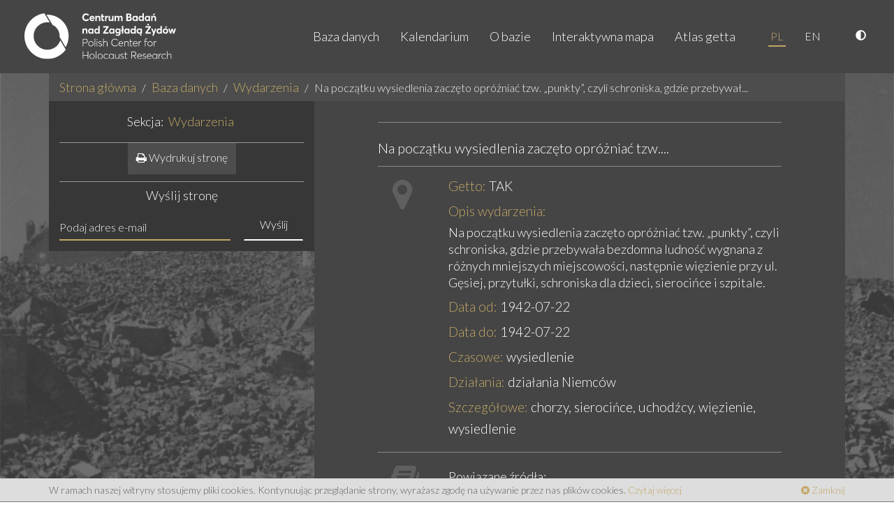

--- FILE ---
content_type: text/html; charset=utf-8
request_url: https://getto.pl/pl/Wydarzenia/Na-poczatku-wysiedlenia-zaczeto-oprozniac-tzw.-punkty-czyli-schroniska-gdzie-przebywal
body_size: 6832
content:
<!DOCTYPE html>
<html lang="pl">
<head>
    <meta charset="utf-8">
<meta name="viewport" content="width=device-width, initial-scale=1, user-scalable=no">
<meta http-equiv="X-UA-Compatible" content="IE=edge">
<meta name="msapplication-tap-highlight" content="no">
<meta name="author" content="www.getto.pl">
            

<title>
    Internetowa baza danych i mapa getta warszawskiego - Wydarzenia - Na początku wysiedlenia zaczęto opróżniać tzw. „punkty”, czyli schroniska, gdzie przebywał...</title>
<meta name="keywords" content="Warsaw, Warszawa, warsaw, warszawa, getto, ghetto, warsaw, Warsaw Ghetto, warsaw gjetto, getto warszawskie, getta warszawskiego"/><meta name="description" content="Na początku wysiedlenia zaczęto opróżniać tzw. „punkty”, czyli schroniska, gdzie przebywała bezdomna ludność wygnana z różnych mniejszych miejscowości, następnie więzienie przy ul. G"/>    <meta name="robots" content="index, follow"/>                                                                
                <link rel="canonical" href="https://getto.pl/pl/Wydarzenia/Na-poczatku-wysiedlenia-zaczeto-oprozniac-tzw.-punkty-czyli-schroniska-gdzie-przebywal"/>
    
<meta name="web_author" content="Kaliop Poland - www.kaliop.pl - Kaliop Poland Sp. z o.o.">
<meta name="designer" content="Kaliop Poland - www.kaliop.pl - Kaliop Poland Sp. z o.o.">

<link rel="apple-touch-icon" sizes="57x57" href="/extension/getto/design/getto/images/favicons/xapple-touch-icon-57x57.png.pagespeed.ic.aTkqgMWOsT.webp">
<link rel="apple-touch-icon" sizes="60x60" href="/extension/getto/design/getto/images/favicons/xapple-touch-icon-60x60.png.pagespeed.ic.a51cQFxyjD.webp">
<link rel="apple-touch-icon" sizes="72x72" href="/extension/getto/design/getto/images/favicons/xapple-touch-icon-72x72.png.pagespeed.ic.Dsqvy6_Z7b.webp">
<link rel="apple-touch-icon" sizes="76x76" href="/extension/getto/design/getto/images/favicons/xapple-touch-icon-76x76.png.pagespeed.ic.iimQGceuf2.webp">
<link rel="apple-touch-icon" sizes="114x114" href="/extension/getto/design/getto/images/favicons/xapple-touch-icon-120x120.png.pagespeed.ic.T7GmtCkwyx.webp">
<link rel="apple-touch-icon" sizes="120x120" href="/extension/getto/design/getto/images/favicons/xapple-touch-icon-120x120.png.pagespeed.ic.T7GmtCkwyx.webp">
<link rel="apple-touch-icon" sizes="144x144" href="/extension/getto/design/getto/images/favicons/xapple-touch-icon-144x144.png.pagespeed.ic.It4LjQOQlC.webp">
<link rel="apple-touch-icon" sizes="152x152" href="/extension/getto/design/getto/images/favicons/xapple-touch-icon-152x152.png.pagespeed.ic.mzA6vDCPFL.webp">
<link rel="apple-touch-icon" sizes="180x180" href="/extension/getto/design/getto/images/favicons/xapple-touch-icon-180x180.png.pagespeed.ic.5C_CTClu0J.webp">
<link rel="icon" type="image/png" href="/extension/getto/design/getto/images/favicons/xfavicon-32x32.png.pagespeed.ic.Y_X_SK8WbI.webp" sizes="32x32">
<link rel="icon" type="image/png" href="/extension/getto/design/getto/images/favicons/xfavicon-96x96.png.pagespeed.ic.GQD91221Hw.webp" sizes="96x96">
<link rel="icon" type="image/png" href="/extension/getto/design/getto/images/favicons/xfavicon-16x16.png.pagespeed.ic.YeFHaLcKoK.webp" sizes="16x16">

<meta name="msapplication-TileColor" content="#ffffff">
<meta name="msapplication-TileImage" content="/extension/getto/design/getto/images/favicons/mstile-144x144.png">
<meta name="theme-color" content="#ffffff">
<meta name="msapplication-config" content="/extension/getto/design/getto/images/favicons/browserconfig.xml">
<link rel="Shortcut icon" href="/extension/getto/design/getto/images/favicons/favicon.ico" type="image/x-icon">

<meta name="generator" content="eZ publish"/>        <link href="https://fonts.googleapis.com/css?family=Lato:300,300i,400,400i&amp;subset=latin-ext" rel="stylesheet">    <link rel="stylesheet" type="text/css" href="/A.design,,_standard,,_stylesheets,,_debug.css+extension,,_getto,,_design,,_getto,,_stylesheets,,_screen.css+extension,,_getto,,_design,,_getto,,_stylesheets,,_print.css+extension,,_getto,,_design,,_getto,,_stylesheets,,_jquery-ui.css+extension,,_gettosearch,,_design,,_getto,,_stylesheets,,_classic-min.css,Mcc.qyVIyqzqRW.css.pagespeed.cf.zWL7e6XZeM.css"/>






    


    <script type="text/javascript">
        var translation = {
            view_full_size: 'Zobacz w dużym rozmiarze'
        };
        function setCookie(name, value) {
            document.cookie = name + '=' + value;
        }
        function getCookie(name) {
            const value = `; ${document.cookie}`;
            const parts = value.split(`; ${name}=`);
            if (parts.length === 2) return parts.pop().split(';').shift();
        }
        function makeDefaultCookie() {
            let fontSize = 1.8;
            let contrast = false;
            if(!getCookie('contrast')) {
                setCookie('contrast',contrast);
            }
            if(!getCookie('fontSize')) {
                setCookie('fontSize',fontSize);
            }
        }
        function makeDefaultClass() {
            let contrast = getCookie('contrast');
            let body = document.getElementsByTagName('body')[0];
            if(contrast === 'true') {
                body.classList.add('contrastElements');
            }
            if(contrast === 'false') {
                body.classList.remove('contrastElements');
            }
        }
        function makeDefaultIcon() {
            let contrastIcon = document.getElementsByClassName('contrastIcon')[0];
            let contrastIconSlash = document.getElementsByClassName('contrastIconSlash')[0];
            let contrast = getCookie('contrast');
            if(contrast === 'true') {
                contrastIcon.classList.remove('hideIcon');
                contrastIconSlash.classList.add('hideIcon');
            }
            if(contrast === 'false') {
                contrastIcon.classList.add('hideIcon');
                contrastIconSlash.classList.remove('hideIcon');
            }
            let sizeUp = document.getElementsByClassName('sizeUp')[0];
            if (sizeUp) {
                sizeUp.classList.add('hideIcon');
            }
        }
        function changeContrast() {
            let contrast = getCookie('contrast');
            let body = document.getElementsByTagName('body')[0];
            let contrastIcon = document.getElementsByClassName('contrastIcon')[0];
            let contrastIconSlash = document.getElementsByClassName('contrastIconSlash')[0];
            if(contrast === 'true') {
                setCookie('contrast',false);
                body.classList.remove('contrastElements');
                contrastIcon.classList.add('hideIcon');
                contrastIconSlash.classList.remove('hideIcon');
            }
            if(contrast === 'false') {
                setCookie('contrast',true);
                body.classList.add('contrastElements');
                contrastIcon.classList.remove('hideIcon');
                contrastIconSlash.classList.add('hideIcon');
            }
        }
        function changeFontSize(size) {
            let fontSize = getCookie('fontSize');
            let body = document.getElementsByTagName('body')[0];
            let nav = document.getElementsByClassName('navbar-nav')[0];
            let footer = document.querySelector('.copyright a');
            let copyright = document.querySelector('.copyright');
            let footerRight = document.querySelector('.footer-right');
            let searchCount = document.querySelector('.js-search-count');
            let mapNote = document.querySelector('#js-map-note');
            let mapTitle = document.querySelector('h2.header');
            let breadcrumb = document.querySelectorAll('.breadcrumb li a');
            let p = document.querySelectorAll('p');
            let b = document.querySelectorAll('b');
            let h2 = document.querySelectorAll('h2');
            let h3 = document.querySelectorAll('h3');
            let h4 = document.querySelectorAll('h4');
            let h5 = document.querySelectorAll('h5');
            let h6 = document.querySelectorAll('h6');
            let pageIntro = document.querySelectorAll('.page-intro');

            if(fontSize) {
                if(body) {
                    body.style.fontSize = size;
                }
                if(nav) {
                    nav.style.fontSize = size;
                }
                if(footer) {
                    footer.style.fontSize = size;
                }
                if(copyright) {
                    copyright.style.fontSize = size;
                }
                if(footerRight) {
                    footerRight.style.fontSize = size;
                }
                if(searchCount) {
                    searchCount.style.fontSize = size;
                }
                if(mapNote) {
                    mapNote.style.fontSize = size;
                }
                if(mapTitle) {
                    mapTitle.style.fontSize = size;
                }
                if(breadcrumb) {
                    Object.values(breadcrumb).map((el,index) => {
                        el.style.fontSize = size;
                    });
                }
                if(p) {
                    Object.values(p).map((el,index) => {
                        el.style.fontSize = size;
                    });
                }
                if(b) {
                    Object.values(b).map((el,index) => {
                        el.style.fontSize = size;
                    });
                }
                if(h2) {
                    Object.values(h2).map((el,index) => {
                        el.style.fontSize = size;
                    });
                }
                if(h3) {
                    Object.values(h3).map((el,index) => {
                        el.style.fontSize = size;
                    });
                }
                if(h4) {
                    Object.values(h4).map((el,index) => {
                        el.style.fontSize = size;
                    });
                }
                if(h5) {
                    Object.values(h5).map((el,index) => {
                        el.style.fontSize = size;
                    });
                }
                if(h6) {
                    Object.values(h6).map((el,index) => {
                        el.style.fontSize = size;
                    });
                }
                if(pageIntro) {
                    Object.values(pageIntro).map((el,index) => {
                        el.style.fontSize = size;
                    });
                }
            }
        }
        function fontUp() {
            let fontSize = parseFloat(getCookie('fontSize'));
            fontSize = fontSize + 0.2;
            if(fontSize <= 2.4) {
                setCookie('fontSize', fontSize);
                changeFontSize(fontSize + 'rem');
            }
        }
        function fontDown() {
            let fontSize = parseFloat(getCookie('fontSize'));
            fontSize = fontSize - 0.2;
            if(fontSize >= 1.4) {
                setCookie('fontSize', fontSize);
                changeFontSize(fontSize + 'rem');
            }
        }
        function makeDefaultFont() {
            let fontSize = getCookie('fontSize');
            changeFontSize(fontSize + 'rem');
        }
        function sizeUp() {
            let sizeUp = document.getElementsByClassName('sizeUp')[0];
            let sizeDown = document.getElementsByClassName('sizeDown')[0];
            sizeUp.classList.add('hideIcon');
            sizeDown.classList.remove('hideIcon');
            let result = document.getElementsByClassName('search-results')[0];
            let filters = document.getElementsByClassName('search-filters')[0];
            filters.style.display = 'block';
            result.classList.remove('widthFull');
        }
        function sizeDown() {
            let sizeUp = document.getElementsByClassName('sizeUp')[0];
            let sizeDown = document.getElementsByClassName('sizeDown')[0];
            sizeUp.classList.remove('hideIcon');
            sizeDown.classList.add('hideIcon');
            let result = document.getElementsByClassName('search-results')[0];
            let filters = document.getElementsByClassName('search-filters')[0];
            result.classList.add('widthFull');
            filters.style.display = 'none';
        }
        document.addEventListener('DOMContentLoaded',function () {
            makeDefaultCookie();
            makeDefaultClass();
            makeDefaultIcon();
            makeDefaultFont();
        })
    </script>

<script type="text/javascript" src="/extension/getto/design/getto/javascript/jquery-2.1.1.min.js.pagespeed.jm.OH66oSK0of.js" charset="utf-8"></script>
<script src="/extension/getto/design/getto/javascript/jquery-ui.min.js+bootstrap.min.js+owl.carousel.min.js+ma5gallery.js.pagespeed.jc.TtjeVO6JYW.js"></script><script>eval(mod_pagespeed_Eq2kkgCOQg);</script>
<script>eval(mod_pagespeed_STAvvZaRls);</script>
<script>eval(mod_pagespeed_phvFuEP$KG);</script>
<script>eval(mod_pagespeed_IYhBmkgDOX);</script>
<script type="text/javascript" src="/extension/getto/design/getto/javascript/foundation-interchange-mod.js" charset="utf-8"></script>
<script src="/extension/getto/design/getto/javascript/bootstrap-select.min.js+bootstrap-select-pl_PL.min.js+fileinput.js.pagespeed.jc.uZKl9XkPC-.js"></script><script>eval(mod_pagespeed_0F$9SoxUdK);</script>
<script>eval(mod_pagespeed__gfS4iN9hn);</script>
<script>eval(mod_pagespeed_oxaV96DGLn);</script>
<script src="/extension/getto/design/getto,_javascript,_gmap-markerclusterer.js+standard,_javascript,_gmap-layers.js+getto,_javascript,_jquery.swipebox.min.js.pagespeed.jc.4KIbDZzt8o.js"></script><script>eval(mod_pagespeed_RBZXTvkMJD);</script>
<script>eval(mod_pagespeed_tLqEWnaVzq);</script>
<script>eval(mod_pagespeed_UDSsjU5pL$);</script>
<script src="/extension/getto,_design,_getto,_javascript,_functions.js+gettosearch,_design,_getto,_javascript,_jQDateRangeSlider-min.js.pagespeed.jc.fQsEvWYeCT.js"></script><script>eval(mod_pagespeed_SJIs0G4PPE);</script>
<script>eval(mod_pagespeed_GHv0wzDFwX);</script>



    

        

<!-- Czujka statystyk PL -->



</head><body>
<!-- Load Facebook SDK for JavaScript -->
<div id="fb-root"></div>
<script>var srcLang="//connect.facebook.net/pl_PL/all.js#xfbml=1";(function(d,s,id){var js,fjs=d.getElementsByTagName(s)[0];if(d.getElementById(id))return;js=d.createElement(s);js.id=id;js.src=srcLang;fjs.parentNode.insertBefore(js,fjs);}(document,'script','facebook-jssdk'));</script> 
<div class="ma5-page">
                                <nav class="navbar navbar-default navbar-static-top">
    <div class="container-fluid">
        <div class="navbar-center">
            <div class="navbar-header">
                <button type="button" class="navbar-toggle collapsed" data-toggle="collapse" data-target="#navbar" aria-expanded="false" aria-controls="navbar">
                    <span class="sr-only">Toggle navigation</span>
                    <span class="icon-bar"></span>
                    <span class="icon-bar"></span>
                    <span class="icon-bar"></span>
                </button>
                <a class="navbar-brand" href="/pl">
                    <img src="/extension/getto/design/getto/images/logo.svg" alt="Getto Warszawskie">
                </a>
            </div>
            <div id="navbar" class="navbar-right navbar-collapse collapse">
            <ul class="nav navbar-nav">
                <li>
                    <a href="/pl/explore/search">Baza danych</a>
                </li>
                                                                                                                            <li>
                                                            <a href="/pl/Kalendarium">Kalendarium</a>
                                                    </li>
                                                                                                                                                <li>
                                                            <a href="/pl/O-bazie">O bazie</a>
                                                    </li>
                                                                                                                                                                        <li>
                            <a href="/pl/explore/search?view=map">Interaktywna mapa</a>
                        </li>
                                                                                                                                                                        <li>
                                                            <a href="/pl/Atlas-getta">Atlas getta</a>
                                                    </li>
                                                </ul>
            <ul class="nav navbar-nav lang-nav">
                                                    <li class="active"><a href="/pl/Wydarzenia/Na-poczatku-wysiedlenia-zaczeto-oprozniac-tzw.-punkty-czyli-schroniska-gdzie-przebywal">PL</a></li>
                                    <li><a href="/en/Wydarzenia/Na-poczatku-wysiedlenia-zaczeto-oprozniac-tzw.-punkty-czyli-schroniska-gdzie-przebywal">EN</a></li>
                            </ul>
            <ul class="nav navbar-nav lang-nav">
                <li>
                    <a href="javascript:changeContrast()" title="Wersja kontrastowa">
                        <svg aria-hidden="true" focusable="false" data-prefix="fas" data-icon="adjust" class="contrastIcon svg-inline--fa fa-adjust fa-w-16" role="img" xmlns="http://www.w3.org/2000/svg" viewBox="0 0 512 512"><path fill="currentColor" d="M8 256c0 136.966 111.033 248 248 248s248-111.034 248-248S392.966 8 256 8 8 119.033 8 256zm248 184V72c101.705 0 184 82.311 184 184 0 101.705-82.311 184-184 184z"></path></svg>
                        <svg aria-hidden="true" focusable="false" data-prefix="fas" data-icon="adjust" class="contrastIconSlash svg-inline--fa fa-adjust fa-w-16" role="img" xmlns="http://www.w3.org/2000/svg" viewBox="0 0 512 512"><path fill="currentColor" d="M8 256c0 136.966 111.033 248 248 248s248-111.034 248-248S392.966 8 256 8 8 119.033 8 256zm248 184V72c101.705 0 184 82.311 184 184 0 101.705-82.311 184-184 184z"></path></svg>
                    </a>
                </li>


            </ul>
        </div>
        </div>
    </div>
</nav>    
    <div class="page-wrapper">
        <main class="container">
                            
    <nav>
        <ol class="breadcrumb">
                                        
            <li><a href="/pl">Strona główna</a></li>

                                        <li><a href="/pl/explore/search">Baza danych</a></li>
            
                                                                        <li><a href="/pl/Wydarzenia">Wydarzenia</a></li>
                                                                                                            <li class="active">Na początku wysiedlenia zaczęto opróżniać tzw. „punkty”, czyli schroniska, gdzie przebywał...</li>
                                                        </ol>
    </nav>
                


<div class="container-wrapper">
    <div class="col-md-4 sidebar">
        <div class="header">
            <h2 class="h4 ">Sekcja: <a href="https://getto.pl/pl/Wydarzenia"><mark>Wydarzenia</mark></a></h2>
        </div>
            <div class="header">
        <a class="btn btn-primary" href="/pl/layout/set/print/content/view/full/60259">
            <i class="fa fa-print"></i> Wydrukuj stronę
        </a>
    </div>                        <div class="getto-form">
            <div class="text-center">
                <h5>Wyślij stronę</h5>
            </div>
            <form id="email-record" class="form-inline" method="post" action="/pl/getto/sendrecord" autocomplete="off">
                <div class="message"></div>
                <input type="hidden" name="node_id" value="60259"/>
                <div class="input-group">
                    <input type="email" class="form-control email-address" id="input-email" name="email" placeholder="Podaj adres e-mail">
                <span class="input-group-btn">
                    <button type="submit" class="btn btn-empty">Wyślij</button>
                </span>
                </div>
            </form>
        </div>
        </div>
    <div class="col-md-8 main-content">
        <div class="col-sm-10 col-sm-offset-1">
                                    <section class="attribute-group">
                <h1 class="h4"> Na początku wysiedlenia zaczęto opróżniać tzw....</h1>
            </section>
            <section class="attribute-group">
                <div class="row">
                    <div class="col-sm-2">
                        <span class="fa fa-map-marker ico-lg"></span>
                    </div>
                    <div class="col-sm-10">
                        <ul class="attributes">
                            <li> 
                                <label>Getto:</label>
                                                                    TAK
                                                            </li>

                            <li>
                                <label>Opis wydarzenia:</label>
                                    
<p>Na początku wysiedlenia zaczęto opróżniać tzw. „punkty”, czyli schroniska, gdzie przebywała bezdomna ludność wygnana z różnych mniejszych miejscowości, następnie więzienie przy ul. Gęsiej, przytułki, schroniska dla dzieci, sierocińce i szpitale.</p>                            </li>

                                                            <li>
                                    <label>Data od:</label>
                                    1942-07-22
                                </li>
                            
                                                            <li>
                                    <label>Data do:</label>
                                    1942-07-22
                                </li>
                            
                            
                            
                                                            
                                                                    <li>
                                        <label>Czasowe:</label>

                                                                                                                                                                                                                                                        wysiedlenie
                                    </li>
                                
                                                                    <li>
                                        <label>Działania:</label>
                                                                                                                                                                                                                                                        działania Niemców
                                    </li>
                                
                                                                    <li>
                                        <label>Szczegółowe:</label>

                                                                                                                                                                                                                                                                                                                                                                                                                                                                                                                                                                                                                                                                                                                                                                                        chorzy, sierocińce, uchodźcy, więzienie, wysiedlenie
                                    </li>
                                                            
                                                    </ul>
                    </div>
                </div>
                <div class="row">
                    <div class="col-xs-12">
                        <ul class="attributes">
                            
<li>
    
    
    
            <section class="attribute-group">
            <div class="row">
                <div class="col-sm-2">
                    <span class="fa fa-book ico-lg"></span>
                </div>
                <div class="col-sm-10">
                    <h3 class="h4">Powiązane źródła:</h3>
                    <ul class="record-list record-list-line">
                                                                                                                                            
                            <li>
                                <a href="/pl/Zrodla/pamietnik/Pamietniki-Zydow.-Sygn.-302-198-w-Archiwum-ZIH-autor-Stanislaw-Sznapman-tytul-Warszawa-po-kapitulacji.-Warszawa-getto-po-tzw.-stronie-aryjskiej">
                                                                            Stanisław Sznapman, <i>Pamiętniki Żydów. Sygn. 302/198; w Archiwum ŻIH; autor: Stanisław Sznapman; tytuł: Warszawa po kapitulacji. Warszawa – getto – po tzw. stronie aryj...</i>
                                    
                                                                    </a>,&nbsp;                            </li>
                                            </ul>
                </div>
            </div>
        </section>
    </li>                        </ul>
                    </div>
                </div>
                <div class="row">
                    <div class="col-sm-2"></div>
                    <div class="col-sm-10">
                        <ul class="attributes">
                                                            <li>
                                    <label>Komentarz do źródła:</label>
                                    <p>
Autor napisał pamiętnik ukrywając się po tzw. aryjskiej stronie. Wiadomo, że nie doczekał wyzwolenia. Pamiętnik przekazali do ŻIH pisarze: Helena Boguszewska i Jerzy Kornacki.<br/>Autor opisuje w pamiętniku: oblężenie Warszawy w 1939 roku; początki okupacji niemieckiej, prześladowanie Żydów, łapanki na roboty przymusowe; utworzenie getta; opis życia codziennego w getcie: napływ przesiedleńców, głód, epidemia; wielką akcję wysiedleńczą latem 1942 r.; selekcje robotników w szopach; warunki życia w getcie szczątkowym; szantaże grożące Żydom po tzw. aryjskiej stronie; rolę policji polskiej i Żydowskiej Służby Porządkowej.<br/><br/>Publikacja: Pamiętniki z getta warszawskiego, Warszawa 1993, s. 23-26, 95-96, 116-17, 140-142, 155-156, 178-179, 205-208 (fragmenty)<br/></p>
                                </li>
                                                                                        <li>
                                    <label>Strony źródła:</label>
                                    
30                                </li>
                                                                                </ul>
                    </div>
                </div>
                <div class="row">
                    <div class="col-xs-12">
                        <ul class="attributes">
                            
<li>
            <section class="attribute-group">
            <div class="row">
                <div class="col-sm-2">
                    <span class="fa fa-male ico-lg"></span>
                </div>
                <div class="col-sm-10">
                    <h3 class="h4">Powiązani ludzie:</h3>
                    <ul class="record-list record-list-line">
                                                                                                                                            
                            <li>
                                <a href="/pl/Osoby/S/Sznapman-Stanislaw-Nieznane">
                                    Sznapman
 Stanisław

                                                                    </a>
                                                                    <p>Autor napisał pamiętnik ukrywając się po tzw. aryjskiej stronie. Wiadomo, że nie doczekał wyzwolenia. Pamiętnik prze...</p>
                                                            </li>
                                            </ul>
                </div>
            </div>
        </section>
    
            <section class="attribute-group">
            <div class="row">
                <div class="col-sm-2">
                    <span class="fa fa-map-marker ico-lg"></span>
                </div>
                <div class="col-sm-10">
                    <h3 class="h4">Powiązane miejsca:</h3>
                    <ul class="record-list record-list-line">
                                                                                                                                            
                            <li>
                                <a href="/pl/Miejsca/G/Gesia-79">
                                    Gęsia 79

                                                                    </a>
                                                                    <p>szop metalowy pod kierownictwem Nussa, protegowanego Niemca. Podczas I i II akcji żadnego z jego pracowników nie wyw...</p>
                                                            </li>
                                            </ul>
                </div>
            </div>
        </section>
    
    
    </li>                        </ul>
                    </div>
                </div>
                <div class="row">
                                            <div class="col-sm-2"></div>
                        <div class="col-sm-10">
                            <ul class="attributes">
                                <li>
                                    <label>Lokalizacja:</label>
                                                                        <div class="map-attribute">
                                            
<div id="gmap-layers"></div>



<script type="text/javascript">var layers={'layer1':0.5,'layer2':0,'layer3':0};var mapStart=false;var map=null;var gmapInit=function(){map=$('#gmap-layers').gmapLayers({layers:[{id:'layer-1',name:'Plan Getta',bounds:new google.maps.LatLngBounds(new google.maps.LatLng(52.227046,20.967637),new google.maps.LatLng(52.258172,21.009443)),opacity:layers.layer1},{id:'layer-2',name:'Ulice Getta',bounds:new google.maps.LatLngBounds(new google.maps.LatLng(52.227374,20.967478),new google.maps.LatLng(52.258295,21.008958)),opacity:layers.layer2},{id:'layer-3',name:'Getto i "strona aryjska"',bounds:new google.maps.LatLngBounds(new google.maps.LatLng(52.152058,20.927259),new google.maps.LatLng(52.314700,21.134822)),opacity:0}],fetch_url:'/pl/getto/markers/60259',full_url:'/pl/getto/node',load_url:'/pl/getto/load',details_url:'/pl/getto/details',search:false});google.maps.event.addListenerOnce(map,'idle',function(){if($('#print').length>0){setTimeout(window.print,500);}});};$(window).load(function(){gmapInit();});</script>                                    </div>
                                </li>
                            </ul>
                        </div>
                                    </div>
            </section>
            <section class="attribute-group">
                <div class="fb-like" data-href="https://getto.pl/pl/Wydarzenia/Na-poczatku-wysiedlenia-zaczeto-oprozniac-tzw.-punkty-czyli-schroniska-gdzie-przebywal" data-layout="standard" data-action="like" data-show-faces="true" data-share="true" data-colorscheme="dark">
</div>            </section>
        </div>
        <div class="clearfix"></div>
    </div>
    <div class="clearfix"></div>
</div>    
        </main>
    </div>

    <footer class="site-footer">
        <div class="cookies-warning">
    <div class="cookies-warning-container container">
        W ramach naszej witryny stosujemy pliki cookies. Kontynuując przeglądanie strony, wyrażasz zgodę na używanie przez nas plików cookies.
        <a href="/pl/cookies-pl">Czytaj więcej</a>
        <a class="cookies-warning-close" href="#"><span class="fa fa-times-circle"></span> Zamknij</a>
    </div>
</div>        <div class="container-fluid">
    <div class="row">
        <div class="col-copyright col-xs-12 col-sm-9">
            <div class="copyright">
                Copyright &copy; 2011-2026 <a target="_blank" href="http://www.holocaustresearch.pl/">Centrum Badań nad Zagładą Żydów</a> | <a target="_blank" href="https://pl-pl.facebook.com/CentrumBadannadZagladaZydow">Facebook Fan Page</a>
            </div>
        </div>
        <div class="col-author col-xs-12 col-sm-3">
            <div class="footer-right">
                by <a target="_blank" title="Kaliop Poland Interactive Media" href="http://www.kaliop.pl/">Kaliop</a>
            </div>
        </div>
    </div>
</div>    </footer>
</div>


</body>
</html>

--- FILE ---
content_type: text/css
request_url: https://getto.pl/A.design,,_standard,,_stylesheets,,_debug.css+extension,,_getto,,_design,,_getto,,_stylesheets,,_screen.css+extension,,_getto,,_design,,_getto,,_stylesheets,,_print.css+extension,,_getto,,_design,,_getto,,_stylesheets,,_jquery-ui.css+extension,,_gettosearch,,_design,,_getto,,_stylesheets,,_classic-min.css,Mcc.qyVIyqzqRW.css.pagespeed.cf.zWL7e6XZeM.css
body_size: 44900
content:
@font-face{font-family:'Glyphicons Halflings';src:url(extension/getto/design/getto/fonts/bootstrap/glyphicons-halflings-regular.eot);src:url(extension/getto/design/getto/fonts/bootstrap/glyphicons-halflings-regular.eot?#iefix) format("embedded-opentype") , url(extension/getto/design/getto/fonts/bootstrap/glyphicons-halflings-regular.woff2) format("woff2") , url(extension/getto/design/getto/fonts/bootstrap/glyphicons-halflings-regular.woff) format("woff") , url(extension/getto/design/getto/fonts/bootstrap/glyphicons-halflings-regular.ttf) format("truetype") , url(extension/getto/design/getto/fonts/bootstrap/glyphicons-halflings-regular.svg#glyphicons_halflingsregular) format("svg")}@font-face{font-family:'file-types';src:url(extension/getto/design/getto/fonts/file-types.woff) format("woff");font-weight:normal;font-style:normal}@font-face{font-family:'FontAwesome';src:url(extension/getto/design/getto/fonts/font-awesome/fontawesome-webfont.eot?v=4.4.0);src:url(extension/getto/design/getto/fonts/font-awesome/fontawesome-webfont.eot?#iefix&v=4.4.0) format("embedded-opentype") , url(extension/getto/design/getto/fonts/font-awesome/fontawesome-webfont.woff2?v=4.4.0) format("woff2") , url(extension/getto/design/getto/fonts/font-awesome/fontawesome-webfont.woff?v=4.4.0) format("woff") , url(extension/getto/design/getto/fonts/font-awesome/fontawesome-webfont.ttf?v=4.4.0) format("truetype") , url(extension/getto/design/getto/fonts/font-awesome/fontawesome-webfont.svg?v=4.4.0#fontawesomeregular) format("svg");font-weight:normal;font-style:normal}td.debugheader{background-color:#eee;border-top:1px solid #448;border-bottom:1px solid #448;font-size:.9em;font-family:Arial,Helvetica,sans-serif}pre.debugtransaction{background-color:#f8f6d8}p.comment{background-color:#ff0;font-weight:bold;padding:4px;margin:4px;border:2px dashed;display:block}td.ezsetup_header{background-color:#eee;border-top:1px solid #448;border-bottom:1px solid #448;font-size:120%;font-family:Arial,Helvetica,sans-serif}td.ezsetup_req{font-size:80%;font-family:Arial,Helvetica,sans-serif}.ezsetup_critical{background-color:#eee;border-top:1px solid #448;border-bottom:1px solid #448;font-size:120%;font-family:Arial,Helvetica,sans-serif;font-weight:bold;color:red}.ezsetup_uncritical{background-color:#eee;border-top:1px solid #448;border-bottom:1px solid #448;font-size:120%;font-family:Arial,Helvetica,sans-serif;color:#e2a31d}.ezsetup_pass{background-color:#eee;border-top:1px solid #448;border-bottom:1px solid #448;font-size:120%;font-family:Arial,Helvetica,sans-serif;color:#00b500}div.debug-toolbar label{font-weight:normal}#debug{text-align:left;border-top:1px dashed #000;padding:.3em;background-color:#fff}#debug table{border-collapse:collapse}#timingpoints,#timeaccumulators,#debug_resources,#debug_includes,#debug table.debug_resource_usage{border:1px dashed #000}#debug table tr.group td{padding-top:.7em;font-size:.95em}#debug table tr.group td:first-child{padding-left:.2em;font-size:1em}#debug table tr.data td{background-color:#fff;border-top:1px solid #448;border-bottom:1px solid #448;font-family:Arial,Helvetica,sans-serif;font-size:.95em}#debug table tr.data:nth-child(odd) td {background-color:#eee}#debug table+h2,#debug table+h3{margin-top:1em}#debug table.debug_resource_usage th+th,#debug table.debug_resource_usage td+td,table#timeaccumulators th+th,table#timeaccumulators td+td,table#timingpoints th+th,table#timingpoints td+td,table#debug_resources td,table#debug_includes td{padding:.25em .5em .25em .5em}#debug th{text-align:left}#debug span.debuginfo:after{border:2px solid #23a4f5;border-radius:10px;color:#23a4f5;height:10px;width:10px;line-height:10px;font-size:10px;content:"i";margin-left:5px;padding:0 5px 0 5px;opacity:.6}#debug span.debuginfo:hover:after{opacity:1}#templateusage tr.data td:first-child, #templateusage tr.data td:nth-child(n+5) {text-align:center}#debug tr.notice td.debugheader span{color:green}#debug tr.warning td.debugheader span{color:#ffa500}#debug tr.error td.debugheader span{color:red}#debug tr.debug td.debugheader span{color:#a52a2a}#debug tr.timing td.debugheader span{color:#00f}#debug tr.strict td.debugheader span{color:purple}@charset "UTF-8";.ui-datepicker .ui-datepicker-header:after{content:"";display:table;clear:both}html{font-family:sans-serif;-ms-text-size-adjust:100%;-webkit-text-size-adjust:100%}body{margin:0}article,aside,details,figcaption,figure,footer,header,hgroup,main,menu,nav,section,summary{display:block}audio,canvas,progress,video{display:inline-block;vertical-align:baseline}audio:not([controls]) {display:none;height:0}[hidden],template{display:none}a{background-color:transparent}a:active,a:hover{outline:0}abbr[title]{border-bottom:1px dotted}b,strong{font-weight:bold}dfn{font-style:italic}h1{font-size:2em;margin:.67em 0}mark{background:#ff0;color:#000}small{font-size:80%}sub,sup{font-size:75%;line-height:0;position:relative;vertical-align:baseline}sup{top:-.5em}sub{bottom:-.25em}img{border:0}svg:not(:root) {overflow:hidden}figure{margin:1em 4.0rem}hr{box-sizing:content-box;height:0}pre{overflow:auto}code,kbd,pre,samp{font-family:monospace,monospace;font-size:1em}button,input,optgroup,select,textarea{color:inherit;font:inherit;margin:0}button{overflow:visible}button,select{text-transform:none}button,html input[type="button"],input[type="reset"],input[type="submit"]{-webkit-appearance:button;cursor:pointer}button[disabled],html input[disabled]{cursor:default}button::-moz-focus-inner,input::-moz-focus-inner{border:0;padding:0}input{line-height:normal}input[type="checkbox"],input[type="radio"]{box-sizing:border-box;padding:0}input[type="number"]::-webkit-inner-spin-button,input[type="number"]::-webkit-outer-spin-button{height:auto}input[type="search"]{-webkit-appearance:textfield;box-sizing:content-box}input[type="search"]::-webkit-search-cancel-button,input[type="search"]::-webkit-search-decoration{-webkit-appearance:none}fieldset{border:1px solid silver;margin:0 .2rem;padding:.35em .625em .75em}legend{border:0;padding:0}textarea{overflow:auto}optgroup{font-weight:bold}table{border-collapse:collapse;border-spacing:0}td,th{padding:0}@media print{*,*:before,*:after{background:transparent!important;color:#000!important;box-shadow:none!important;text-shadow:none!important}a,a:visited{text-decoration:underline}abbr[title]:after{content:" (" attr(title) ")"}a[href^="#"]:after,a[href^="javascript:"]:after{content:""}pre,blockquote{border:1px solid #999;page-break-inside:avoid}thead{display:table-header-group}tr,img{page-break-inside:avoid}img{max-width:100%!important}p,h2,h3{orphans:3;widows:3}h2,h3{page-break-after:avoid}.navbar{display:none}.btn>.caret,.dropup>.btn>.caret{border-top-color:#000!important}.label{border:1px solid #000}.table{border-collapse:collapse!important}.table td,.table th{background-color:#fff!important}.table-bordered th,.table-bordered td{border:1px solid #ddd!important}}.glyphicon{position:relative;top:.1rem;display:inline-block;font-family:'Glyphicons Halflings';font-style:normal;font-weight:normal;line-height:1;-webkit-font-smoothing:antialiased;-moz-osx-font-smoothing:grayscale}.glyphicon-asterisk:before{content:"\2a"}.glyphicon-plus:before{content:"\2b"}.glyphicon-euro:before,.glyphicon-eur:before{content:"\20ac"}.glyphicon-minus:before{content:"\2212"}.glyphicon-cloud:before{content:"\2601"}.glyphicon-envelope:before{content:"\2709"}.glyphicon-pencil:before{content:"\270f"}.glyphicon-glass:before{content:"\e001"}.glyphicon-music:before{content:"\e002"}.glyphicon-search:before{content:"\e003"}.glyphicon-heart:before{content:"\e005"}.glyphicon-star:before{content:"\e006"}.glyphicon-star-empty:before{content:"\e007"}.glyphicon-user:before{content:"\e008"}.glyphicon-film:before{content:"\e009"}.glyphicon-th-large:before{content:"\e010"}.glyphicon-th:before{content:"\e011"}.glyphicon-th-list:before{content:"\e012"}.glyphicon-ok:before{content:"\e013"}.glyphicon-remove:before{content:"\e014"}.glyphicon-zoom-in:before{content:"\e015"}.glyphicon-zoom-out:before{content:"\e016"}.glyphicon-off:before{content:"\e017"}.glyphicon-signal:before{content:"\e018"}.glyphicon-cog:before{content:"\e019"}.glyphicon-trash:before{content:"\e020"}.glyphicon-home:before{content:"\e021"}.glyphicon-file:before{content:"\e022"}.glyphicon-time:before{content:"\e023"}.glyphicon-road:before{content:"\e024"}.glyphicon-download-alt:before{content:"\e025"}.glyphicon-download:before{content:"\e026"}.glyphicon-upload:before{content:"\e027"}.glyphicon-inbox:before{content:"\e028"}.glyphicon-play-circle:before{content:"\e029"}.glyphicon-repeat:before{content:"\e030"}.glyphicon-refresh:before{content:"\e031"}.glyphicon-list-alt:before{content:"\e032"}.glyphicon-lock:before{content:"\e033"}.glyphicon-flag:before{content:"\e034"}.glyphicon-headphones:before{content:"\e035"}.glyphicon-volume-off:before{content:"\e036"}.glyphicon-volume-down:before{content:"\e037"}.glyphicon-volume-up:before{content:"\e038"}.glyphicon-qrcode:before{content:"\e039"}.glyphicon-barcode:before{content:"\e040"}.glyphicon-tag:before{content:"\e041"}.glyphicon-tags:before{content:"\e042"}.glyphicon-book:before{content:"\e043"}.glyphicon-bookmark:before{content:"\e044"}.glyphicon-print:before{content:"\e045"}.glyphicon-camera:before{content:"\e046"}.glyphicon-font:before{content:"\e047"}.glyphicon-bold:before{content:"\e048"}.glyphicon-italic:before{content:"\e049"}.glyphicon-text-height:before{content:"\e050"}.glyphicon-text-width:before{content:"\e051"}.glyphicon-align-left:before{content:"\e052"}.glyphicon-align-center:before{content:"\e053"}.glyphicon-align-right:before{content:"\e054"}.glyphicon-align-justify:before{content:"\e055"}.glyphicon-list:before{content:"\e056"}.glyphicon-indent-left:before{content:"\e057"}.glyphicon-indent-right:before{content:"\e058"}.glyphicon-facetime-video:before{content:"\e059"}.glyphicon-picture:before{content:"\e060"}.glyphicon-map-marker:before{content:"\e062"}.glyphicon-adjust:before{content:"\e063"}.glyphicon-tint:before{content:"\e064"}.glyphicon-edit:before{content:"\e065"}.glyphicon-share:before{content:"\e066"}.glyphicon-check:before{content:"\e067"}.glyphicon-move:before{content:"\e068"}.glyphicon-step-backward:before{content:"\e069"}.glyphicon-fast-backward:before{content:"\e070"}.glyphicon-backward:before{content:"\e071"}.glyphicon-play:before{content:"\e072"}.glyphicon-pause:before{content:"\e073"}.glyphicon-stop:before{content:"\e074"}.glyphicon-forward:before{content:"\e075"}.glyphicon-fast-forward:before{content:"\e076"}.glyphicon-step-forward:before{content:"\e077"}.glyphicon-eject:before{content:"\e078"}.glyphicon-chevron-left:before{content:"\e079"}.glyphicon-chevron-right:before{content:"\e080"}.glyphicon-plus-sign:before{content:"\e081"}.glyphicon-minus-sign:before{content:"\e082"}.glyphicon-remove-sign:before{content:"\e083"}.glyphicon-ok-sign:before{content:"\e084"}.glyphicon-question-sign:before{content:"\e085"}.glyphicon-info-sign:before{content:"\e086"}.glyphicon-screenshot:before{content:"\e087"}.glyphicon-remove-circle:before{content:"\e088"}.glyphicon-ok-circle:before{content:"\e089"}.glyphicon-ban-circle:before{content:"\e090"}.glyphicon-arrow-left:before{content:"\e091"}.glyphicon-arrow-right:before{content:"\e092"}.glyphicon-arrow-up:before{content:"\e093"}.glyphicon-arrow-down:before{content:"\e094"}.glyphicon-share-alt:before{content:"\e095"}.glyphicon-resize-full:before{content:"\e096"}.glyphicon-resize-small:before{content:"\e097"}.glyphicon-exclamation-sign:before{content:"\e101"}.glyphicon-gift:before{content:"\e102"}.glyphicon-leaf:before{content:"\e103"}.glyphicon-fire:before{content:"\e104"}.glyphicon-eye-open:before{content:"\e105"}.glyphicon-eye-close:before{content:"\e106"}.glyphicon-warning-sign:before{content:"\e107"}.glyphicon-plane:before{content:"\e108"}.glyphicon-calendar:before{content:"\e109"}.glyphicon-random:before{content:"\e110"}.glyphicon-comment:before{content:"\e111"}.glyphicon-magnet:before{content:"\e112"}.glyphicon-chevron-up:before{content:"\e113"}.glyphicon-chevron-down:before{content:"\e114"}.glyphicon-retweet:before{content:"\e115"}.glyphicon-shopping-cart:before{content:"\e116"}.glyphicon-folder-close:before{content:"\e117"}.glyphicon-folder-open:before{content:"\e118"}.glyphicon-resize-vertical:before{content:"\e119"}.glyphicon-resize-horizontal:before{content:"\e120"}.glyphicon-hdd:before{content:"\e121"}.glyphicon-bullhorn:before{content:"\e122"}.glyphicon-bell:before{content:"\e123"}.glyphicon-certificate:before{content:"\e124"}.glyphicon-thumbs-up:before{content:"\e125"}.glyphicon-thumbs-down:before{content:"\e126"}.glyphicon-hand-right:before{content:"\e127"}.glyphicon-hand-left:before{content:"\e128"}.glyphicon-hand-up:before{content:"\e129"}.glyphicon-hand-down:before{content:"\e130"}.glyphicon-circle-arrow-right:before{content:"\e131"}.glyphicon-circle-arrow-left:before{content:"\e132"}.glyphicon-circle-arrow-up:before{content:"\e133"}.glyphicon-circle-arrow-down:before{content:"\e134"}.glyphicon-globe:before{content:"\e135"}.glyphicon-wrench:before{content:"\e136"}.glyphicon-tasks:before{content:"\e137"}.glyphicon-filter:before{content:"\e138"}.glyphicon-briefcase:before{content:"\e139"}.glyphicon-fullscreen:before{content:"\e140"}.glyphicon-dashboard:before{content:"\e141"}.glyphicon-paperclip:before{content:"\e142"}.glyphicon-heart-empty:before{content:"\e143"}.glyphicon-link:before{content:"\e144"}.glyphicon-phone:before{content:"\e145"}.glyphicon-pushpin:before{content:"\e146"}.glyphicon-usd:before{content:"\e148"}.glyphicon-gbp:before{content:"\e149"}.glyphicon-sort:before{content:"\e150"}.glyphicon-sort-by-alphabet:before{content:"\e151"}.glyphicon-sort-by-alphabet-alt:before{content:"\e152"}.glyphicon-sort-by-order:before{content:"\e153"}.glyphicon-sort-by-order-alt:before{content:"\e154"}.glyphicon-sort-by-attributes:before{content:"\e155"}.glyphicon-sort-by-attributes-alt:before{content:"\e156"}.glyphicon-unchecked:before{content:"\e157"}.glyphicon-expand:before{content:"\e158"}.glyphicon-collapse-down:before{content:"\e159"}.glyphicon-collapse-up:before{content:"\e160"}.glyphicon-log-in:before{content:"\e161"}.glyphicon-flash:before{content:"\e162"}.glyphicon-log-out:before{content:"\e163"}.glyphicon-new-window:before{content:"\e164"}.glyphicon-record:before{content:"\e165"}.glyphicon-save:before{content:"\e166"}.glyphicon-open:before{content:"\e167"}.glyphicon-saved:before{content:"\e168"}.glyphicon-import:before{content:"\e169"}.glyphicon-export:before{content:"\e170"}.glyphicon-send:before{content:"\e171"}.glyphicon-floppy-disk:before{content:"\e172"}.glyphicon-floppy-saved:before{content:"\e173"}.glyphicon-floppy-remove:before{content:"\e174"}.glyphicon-floppy-save:before{content:"\e175"}.glyphicon-floppy-open:before{content:"\e176"}.glyphicon-credit-card:before{content:"\e177"}.glyphicon-transfer:before{content:"\e178"}.glyphicon-cutlery:before{content:"\e179"}.glyphicon-header:before{content:"\e180"}.glyphicon-compressed:before{content:"\e181"}.glyphicon-earphone:before{content:"\e182"}.glyphicon-phone-alt:before{content:"\e183"}.glyphicon-tower:before{content:"\e184"}.glyphicon-stats:before{content:"\e185"}.glyphicon-sd-video:before{content:"\e186"}.glyphicon-hd-video:before{content:"\e187"}.glyphicon-subtitles:before{content:"\e188"}.glyphicon-sound-stereo:before{content:"\e189"}.glyphicon-sound-dolby:before{content:"\e190"}.glyphicon-sound-5-1:before{content:"\e191"}.glyphicon-sound-6-1:before{content:"\e192"}.glyphicon-sound-7-1:before{content:"\e193"}.glyphicon-copyright-mark:before{content:"\e194"}.glyphicon-registration-mark:before{content:"\e195"}.glyphicon-cloud-download:before{content:"\e197"}.glyphicon-cloud-upload:before{content:"\e198"}.glyphicon-tree-conifer:before{content:"\e199"}.glyphicon-tree-deciduous:before{content:"\e200"}.glyphicon-cd:before{content:"\e201"}.glyphicon-save-file:before{content:"\e202"}.glyphicon-open-file:before{content:"\e203"}.glyphicon-level-up:before{content:"\e204"}.glyphicon-copy:before{content:"\e205"}.glyphicon-paste:before{content:"\e206"}.glyphicon-alert:before{content:"\e209"}.glyphicon-equalizer:before{content:"\e210"}.glyphicon-king:before{content:"\e211"}.glyphicon-queen:before{content:"\e212"}.glyphicon-pawn:before{content:"\e213"}.glyphicon-bishop:before{content:"\e214"}.glyphicon-knight:before{content:"\e215"}.glyphicon-baby-formula:before{content:"\e216"}.glyphicon-tent:before{content:"\26fa"}.glyphicon-blackboard:before{content:"\e218"}.glyphicon-bed:before{content:"\e219"}.glyphicon-apple:before{content:"\f8ff"}.glyphicon-erase:before{content:"\e221"}.glyphicon-hourglass:before{content:"\231b"}.glyphicon-lamp:before{content:"\e223"}.glyphicon-duplicate:before{content:"\e224"}.glyphicon-piggy-bank:before{content:"\e225"}.glyphicon-scissors:before{content:"\e226"}.glyphicon-bitcoin:before{content:"\e227"}.glyphicon-btc:before{content:"\e227"}.glyphicon-xbt:before{content:"\e227"}.glyphicon-yen:before{content:"\00a5"}.glyphicon-jpy:before{content:"\00a5"}.glyphicon-ruble:before{content:"\20bd"}.glyphicon-rub:before{content:"\20bd"}.glyphicon-scale:before{content:"\e230"}.glyphicon-ice-lolly:before{content:"\e231"}.glyphicon-ice-lolly-tasted:before{content:"\e232"}.glyphicon-education:before{content:"\e233"}.glyphicon-option-horizontal:before{content:"\e234"}.glyphicon-option-vertical:before{content:"\e235"}.glyphicon-menu-hamburger:before{content:"\e236"}.glyphicon-modal-window:before{content:"\e237"}.glyphicon-oil:before{content:"\e238"}.glyphicon-grain:before{content:"\e239"}.glyphicon-sunglasses:before{content:"\e240"}.glyphicon-text-size:before{content:"\e241"}.glyphicon-text-color:before{content:"\e242"}.glyphicon-text-background:before{content:"\e243"}.glyphicon-object-align-top:before{content:"\e244"}.glyphicon-object-align-bottom:before{content:"\e245"}.glyphicon-object-align-horizontal:before{content:"\e246"}.glyphicon-object-align-left:before{content:"\e247"}.glyphicon-object-align-vertical:before{content:"\e248"}.glyphicon-object-align-right:before{content:"\e249"}.glyphicon-triangle-right:before{content:"\e250"}.glyphicon-triangle-left:before{content:"\e251"}.glyphicon-triangle-bottom:before{content:"\e252"}.glyphicon-triangle-top:before{content:"\e253"}.glyphicon-console:before{content:"\e254"}.glyphicon-superscript:before{content:"\e255"}.glyphicon-subscript:before{content:"\e256"}.glyphicon-menu-left:before{content:"\e257"}.glyphicon-menu-right:before{content:"\e258"}.glyphicon-menu-down:before{content:"\e259"}.glyphicon-menu-up:before{content:"\e260"}*{-webkit-box-sizing:border-box;-moz-box-sizing:border-box;box-sizing:border-box}*:before,*:after{-webkit-box-sizing:border-box;-moz-box-sizing:border-box;box-sizing:border-box}html{font-size:10px;-webkit-tap-highlight-color:transparent}body{font-family:Arial,sans-serif;font-size:1.6rem;line-height:1.375;color:#333;background-color:#fff}input,button,select,textarea{font-family:inherit;font-size:inherit;line-height:inherit}a{color:#989898;text-decoration:none}a:hover,a:focus{color:#727272;text-decoration:underline}a:focus{outline:thin dotted;outline:.5rem auto -webkit-focus-ring-color;outline-offset:-.2rem}figure{margin:0}img{vertical-align:middle}.img-responsive{display:block;max-width:100%;height:auto}.img-rounded{border-radius:.6rem}.img-thumbnail{padding:.4rem;line-height:1.375;background-color:#fff;border:1px solid #ddd;border-radius:.4rem;-webkit-transition:all .2s ease-in-out;-o-transition:all .2s ease-in-out;transition:all .2s ease-in-out;display:inline-block;max-width:100%;height:auto}.img-circle{border-radius:50%}hr{margin-top:2rem;margin-bottom:2rem;border:0;border-top:1px solid #eee}.sr-only{position:absolute;width:1px;height:1px;margin:-1px;padding:0;overflow:hidden;clip:rect(0,0,0,0);border:0}.sr-only-focusable:active,.sr-only-focusable:focus{position:static;width:auto;height:auto;margin:0;overflow:visible;clip:auto}[role="button"]{cursor:pointer}h1,h2,h3,h4,h5,h6,.h1,.h2,.h3,.h4,.h5,.h6{font-family:inherit;font-weight:500;line-height:1.1;color:inherit}h1 small,h1 .small,h2 small,h2 .small,h3 small,h3 .small,h4 small,h4 .small,h5 small,h5 .small,h6 small,h6 .small,.h1 small,.h1 .small,.h2 small,.h2 .small,.h3 small,.h3 .small,.h4 small,.h4 .small,.h5 small,.h5 .small,.h6 small,.h6 .small{font-weight:normal;line-height:1;color:#777}h1,.h1,h2,.h2,h3,.h3{margin-top:2rem;margin-bottom:1rem}h1 small,h1 .small,.h1 small,.h1 .small,h2 small,h2 .small,.h2 small,.h2 .small,h3 small,h3 .small,.h3 small,.h3 .small{font-size:65%}h4,.h4,h5,.h5,h6,.h6{margin-top:1rem;margin-bottom:1rem}h4 small,h4 .small,.h4 small,.h4 .small,h5 small,h5 .small,.h5 small,.h5 .small,h6 small,h6 .small,.h6 small,.h6 .small{font-size:75%}h1,.h1{font-size:4rem}h2,.h2{font-size:3rem}h3,.h3{font-size:2.4rem}h4,.h4{font-size:2rem}h5,.h5{font-size:1.6rem}h6,.h6{font-size:1.4rem}p{margin:0 0 1rem}.lead{margin-bottom:2rem;font-size:1rem;font-weight:300;line-height:1.4}@media (min-width:768px){.lead{font-size:2.4rem}}small,.small{font-size:125%}mark,.mark{background-color:#fcf8e3;padding:.2em}.text-left{text-align:left}.text-right{text-align:right}.text-center{text-align:center}.text-justify{text-align:justify}.text-nowrap{white-space:nowrap}.text-lowercase{text-transform:lowercase}.text-uppercase,.initialism{text-transform:uppercase}.text-capitalize{text-transform:capitalize}.text-muted{color:#777}.text-primary{color:#989898}a.text-primary:hover,a.text-primary:focus{color:#7f7f7f}.text-success{color:#3c763d}a.text-success:hover,a.text-success:focus{color:#2b542c}.text-info{color:#31708f}a.text-info:hover,a.text-info:focus{color:#245269}.text-warning{color:#8a6d3b}a.text-warning:hover,a.text-warning:focus{color:#66512c}.text-danger{color:#a94442}a.text-danger:hover,a.text-danger:focus{color:#843534}.bg-primary{color:#fff}.bg-primary{background-color:#989898}a.bg-primary:hover,a.bg-primary:focus{background-color:#7f7f7f}.bg-success{background-color:#dff0d8}a.bg-success:hover,a.bg-success:focus{background-color:#c1e2b3}.bg-info{background-color:#d9edf7}a.bg-info:hover,a.bg-info:focus{background-color:#afd9ee}.bg-warning{background-color:#fcf8e3}a.bg-warning:hover,a.bg-warning:focus{background-color:#f7ecb5}.bg-danger{background-color:#f2dede}a.bg-danger:hover,a.bg-danger:focus{background-color:#e4b9b9}.page-header{padding-bottom:0;margin:4rem 0 2rem;border-bottom:1px solid #eee}ul,ol{margin-top:0;margin-bottom:1rem}ul ul,ul ol,ol ul,ol ol{margin-bottom:0}.list-unstyled{padding-left:0;list-style:none}.list-inline{padding-left:0;list-style:none;margin-left:-.5rem}.list-inline>li{display:inline-block;padding-left:.5rem;padding-right:.5rem}dl{margin-top:0;margin-bottom:2rem}dt,dd{line-height:1.375}dt{font-weight:bold}dd{margin-left:0}.dl-horizontal dd:before,.dl-horizontal dd:after{content:" ";display:table}.dl-horizontal dd:after{clear:both}@media (min-width:768px){.dl-horizontal dt{float:left;width:-2rem;clear:left;text-align:right;overflow:hidden;text-overflow:ellipsis;white-space:nowrap}.dl-horizontal dd{margin-left:18rem}}abbr[title],abbr[data-original-title]{cursor:help;border-bottom:1px dotted #777}.initialism{font-size:90%}blockquote{padding:1rem 2rem;margin:0 0 2rem;font-size:2rem;border-left:.5rem solid #eee}blockquote p:last-child,blockquote ul:last-child,blockquote ol:last-child{margin-bottom:0}blockquote footer,blockquote small,blockquote .small{display:block;font-size:80%;line-height:1.375;color:#777}blockquote footer:before,blockquote small:before,blockquote .small:before{content:'\2014 \00A0'}.blockquote-reverse,blockquote.pull-right{padding-right:1.5rem;padding-left:0;border-right:.5rem solid #eee;border-left:0;text-align:right}.blockquote-reverse footer:before,.blockquote-reverse small:before,.blockquote-reverse .small:before,blockquote.pull-right footer:before,blockquote.pull-right small:before,blockquote.pull-right .small:before{content:''}.blockquote-reverse footer:after,.blockquote-reverse small:after,.blockquote-reverse .small:after,blockquote.pull-right footer:after,blockquote.pull-right small:after,blockquote.pull-right .small:after{content:'\00A0 \2014'}address{margin-bottom:2rem;font-style:normal;line-height:1.375}code,kbd,pre,samp{font-family:Menlo,Monaco,Consolas,"Courier New",monospace}code{padding:.2rem .4rem;font-size:90%;color:#c7254e;background-color:#f9f2f4;border-radius:.4rem}kbd{padding:.2rem .4rem;font-size:90%;color:#fff;background-color:#333;border-radius:.3rem;box-shadow:inset 0 -.1rem 0 rgba(0,0,0,.25)}kbd kbd{padding:0;font-size:100%;font-weight:bold;box-shadow:none}pre{display:block;padding:.5rem;margin:0 0 1rem;font-size:.6rem;line-height:1.375;word-break:break-all;word-wrap:break-word;color:#333;background-color:#f5f5f5;border:1px solid #ccc;border-radius:.4rem}pre code{padding:0;font-size:inherit;color:inherit;white-space:pre-wrap;background-color:transparent;border-radius:0}.pre-scrollable{max-height:34rem;overflow-y:scroll}.container{margin-right:auto;margin-left:auto;padding-left:1.5rem;padding-right:1.5rem}.container:before,.container:after{content:" ";display:table}.container:after{clear:both}@media (min-width:768px){.container{width:75rem}}@media (min-width:992px){.container{width:97rem}}@media (min-width:1200px){.container{width:117rem}}@media (min-width:1480px){.container{width:148rem}}.container-fluid{margin-right:auto;margin-left:auto;padding-left:1.5rem;padding-right:1.5rem}.container-fluid:before,.container-fluid:after{content:" ";display:table}.container-fluid:after{clear:both}.row{margin-left:-1.5rem;margin-right:-1.5rem}.row:before,.row:after{content:" ";display:table}.row:after{clear:both}.col-xs-1,.col-sm-1,.col-md-1,.col-lg-1,.col-xs-2,.col-sm-2,.col-md-2,.col-lg-2,.col-xs-3,.col-sm-3,.col-md-3,.col-lg-3,.col-xs-4,.col-sm-4,.col-md-4,.col-lg-4,.col-xs-5,.col-sm-5,.col-md-5,.col-lg-5,.col-xs-6,.col-sm-6,.col-md-6,.col-lg-6,.col-xs-7,.col-sm-7,.col-md-7,.col-lg-7,.col-xs-8,.col-sm-8,.col-md-8,.col-lg-8,.col-xs-9,.col-sm-9,.col-md-9,.col-lg-9,.col-xs-10,.col-sm-10,.col-md-10,.col-lg-10,.col-xs-11,.col-sm-11,.col-md-11,.col-lg-11,.col-xs-12,.col-sm-12,.col-md-12,.col-lg-12{position:relative;min-height:1px;padding-left:1.5rem;padding-right:1.5rem}.col-xs-1,.col-xs-2,.col-xs-3,.col-xs-4,.col-xs-5,.col-xs-6,.col-xs-7,.col-xs-8,.col-xs-9,.col-xs-10,.col-xs-11,.col-xs-12{float:left}.col-xs-1{width:8.33333333%}.col-xs-2{width:16.66666667%}.col-xs-3{width:25%}.col-xs-4{width:33.33333333%}.col-xs-5{width:41.66666667%}.col-xs-6{width:50%}.col-xs-7{width:58.33333333%}.col-xs-8{width:66.66666667%}.col-xs-9{width:75%}.col-xs-10{width:83.33333333%}.col-xs-11{width:91.66666667%}.col-xs-12{width:100%}.col-xs-pull-0{right:auto}.col-xs-pull-1{right:8.33333333%}.col-xs-pull-2{right:16.66666667%}.col-xs-pull-3{right:25%}.col-xs-pull-4{right:33.33333333%}.col-xs-pull-5{right:41.66666667%}.col-xs-pull-6{right:50%}.col-xs-pull-7{right:58.33333333%}.col-xs-pull-8{right:66.66666667%}.col-xs-pull-9{right:75%}.col-xs-pull-10{right:83.33333333%}.col-xs-pull-11{right:91.66666667%}.col-xs-pull-12{right:100%}.col-xs-push-0{left:auto}.col-xs-push-1{left:8.33333333%}.col-xs-push-2{left:16.66666667%}.col-xs-push-3{left:25%}.col-xs-push-4{left:33.33333333%}.col-xs-push-5{left:41.66666667%}.col-xs-push-6{left:50%}.col-xs-push-7{left:58.33333333%}.col-xs-push-8{left:66.66666667%}.col-xs-push-9{left:75%}.col-xs-push-10{left:83.33333333%}.col-xs-push-11{left:91.66666667%}.col-xs-push-12{left:100%}.col-xs-offset-0{margin-left:0%}.col-xs-offset-1{margin-left:8.33333333%}.col-xs-offset-2{margin-left:16.66666667%}.col-xs-offset-3{margin-left:25%}.col-xs-offset-4{margin-left:33.33333333%}.col-xs-offset-5{margin-left:41.66666667%}.col-xs-offset-6{margin-left:50%}.col-xs-offset-7{margin-left:58.33333333%}.col-xs-offset-8{margin-left:66.66666667%}.col-xs-offset-9{margin-left:75%}.col-xs-offset-10{margin-left:83.33333333%}.col-xs-offset-11{margin-left:91.66666667%}.col-xs-offset-12{margin-left:100%}@media (min-width:768px){.col-sm-1,.col-sm-2,.col-sm-3,.col-sm-4,.col-sm-5,.col-sm-6,.col-sm-7,.col-sm-8,.col-sm-9,.col-sm-10,.col-sm-11,.col-sm-12{float:left}.col-sm-1{width:8.33333333%}.col-sm-2{width:16.66666667%}.col-sm-3{width:25%}.col-sm-4{width:33.33333333%}.col-sm-5{width:41.66666667%}.col-sm-6{width:50%}.col-sm-7{width:58.33333333%}.col-sm-8{width:66.66666667%}.col-sm-9{width:75%}.col-sm-10{width:83.33333333%}.col-sm-11{width:91.66666667%}.col-sm-12{width:100%}.col-sm-pull-0{right:auto}.col-sm-pull-1{right:8.33333333%}.col-sm-pull-2{right:16.66666667%}.col-sm-pull-3{right:25%}.col-sm-pull-4{right:33.33333333%}.col-sm-pull-5{right:41.66666667%}.col-sm-pull-6{right:50%}.col-sm-pull-7{right:58.33333333%}.col-sm-pull-8{right:66.66666667%}.col-sm-pull-9{right:75%}.col-sm-pull-10{right:83.33333333%}.col-sm-pull-11{right:91.66666667%}.col-sm-pull-12{right:100%}.col-sm-push-0{left:auto}.col-sm-push-1{left:8.33333333%}.col-sm-push-2{left:16.66666667%}.col-sm-push-3{left:25%}.col-sm-push-4{left:33.33333333%}.col-sm-push-5{left:41.66666667%}.col-sm-push-6{left:50%}.col-sm-push-7{left:58.33333333%}.col-sm-push-8{left:66.66666667%}.col-sm-push-9{left:75%}.col-sm-push-10{left:83.33333333%}.col-sm-push-11{left:91.66666667%}.col-sm-push-12{left:100%}.col-sm-offset-0{margin-left:0%}.col-sm-offset-1{margin-left:8.33333333%}.col-sm-offset-2{margin-left:16.66666667%}.col-sm-offset-3{margin-left:25%}.col-sm-offset-4{margin-left:33.33333333%}.col-sm-offset-5{margin-left:41.66666667%}.col-sm-offset-6{margin-left:50%}.col-sm-offset-7{margin-left:58.33333333%}.col-sm-offset-8{margin-left:66.66666667%}.col-sm-offset-9{margin-left:75%}.col-sm-offset-10{margin-left:83.33333333%}.col-sm-offset-11{margin-left:91.66666667%}.col-sm-offset-12{margin-left:100%}}@media (min-width:992px){.col-md-1,.col-md-2,.col-md-3,.col-md-4,.col-md-5,.col-md-6,.col-md-7,.col-md-8,.col-md-9,.col-md-10,.col-md-11,.col-md-12{float:left}.col-md-1{width:8.33333333%}.col-md-2{width:16.66666667%}.col-md-3{width:25%}.col-md-4{width:33.33333333%}.col-md-5{width:41.66666667%}.col-md-6{width:50%}.col-md-7{width:58.33333333%}.col-md-8{width:66.66666667%}.col-md-9{width:75%}.col-md-10{width:83.33333333%}.col-md-11{width:91.66666667%}.col-md-12{width:100%}.col-md-pull-0{right:auto}.col-md-pull-1{right:8.33333333%}.col-md-pull-2{right:16.66666667%}.col-md-pull-3{right:25%}.col-md-pull-4{right:33.33333333%}.col-md-pull-5{right:41.66666667%}.col-md-pull-6{right:50%}.col-md-pull-7{right:58.33333333%}.col-md-pull-8{right:66.66666667%}.col-md-pull-9{right:75%}.col-md-pull-10{right:83.33333333%}.col-md-pull-11{right:91.66666667%}.col-md-pull-12{right:100%}.col-md-push-0{left:auto}.col-md-push-1{left:8.33333333%}.col-md-push-2{left:16.66666667%}.col-md-push-3{left:25%}.col-md-push-4{left:33.33333333%}.col-md-push-5{left:41.66666667%}.col-md-push-6{left:50%}.col-md-push-7{left:58.33333333%}.col-md-push-8{left:66.66666667%}.col-md-push-9{left:75%}.col-md-push-10{left:83.33333333%}.col-md-push-11{left:91.66666667%}.col-md-push-12{left:100%}.col-md-offset-0{margin-left:0%}.col-md-offset-1{margin-left:8.33333333%}.col-md-offset-2{margin-left:16.66666667%}.col-md-offset-3{margin-left:25%}.col-md-offset-4{margin-left:33.33333333%}.col-md-offset-5{margin-left:41.66666667%}.col-md-offset-6{margin-left:50%}.col-md-offset-7{margin-left:58.33333333%}.col-md-offset-8{margin-left:66.66666667%}.col-md-offset-9{margin-left:75%}.col-md-offset-10{margin-left:83.33333333%}.col-md-offset-11{margin-left:91.66666667%}.col-md-offset-12{margin-left:100%}}@media (min-width:1200px){.col-lg-1,.col-lg-2,.col-lg-3,.col-lg-4,.col-lg-5,.col-lg-6,.col-lg-7,.col-lg-8,.col-lg-9,.col-lg-10,.col-lg-11,.col-lg-12{float:left}.col-lg-1{width:8.33333333%}.col-lg-2{width:16.66666667%}.col-lg-3{width:25%}.col-lg-4{width:33.33333333%}.col-lg-5{width:41.66666667%}.col-lg-6{width:50%}.col-lg-7{width:58.33333333%}.col-lg-8{width:66.66666667%}.col-lg-9{width:75%}.col-lg-10{width:83.33333333%}.col-lg-11{width:91.66666667%}.col-lg-12{width:100%}.col-lg-pull-0{right:auto}.col-lg-pull-1{right:8.33333333%}.col-lg-pull-2{right:16.66666667%}.col-lg-pull-3{right:25%}.col-lg-pull-4{right:33.33333333%}.col-lg-pull-5{right:41.66666667%}.col-lg-pull-6{right:50%}.col-lg-pull-7{right:58.33333333%}.col-lg-pull-8{right:66.66666667%}.col-lg-pull-9{right:75%}.col-lg-pull-10{right:83.33333333%}.col-lg-pull-11{right:91.66666667%}.col-lg-pull-12{right:100%}.col-lg-push-0{left:auto}.col-lg-push-1{left:8.33333333%}.col-lg-push-2{left:16.66666667%}.col-lg-push-3{left:25%}.col-lg-push-4{left:33.33333333%}.col-lg-push-5{left:41.66666667%}.col-lg-push-6{left:50%}.col-lg-push-7{left:58.33333333%}.col-lg-push-8{left:66.66666667%}.col-lg-push-9{left:75%}.col-lg-push-10{left:83.33333333%}.col-lg-push-11{left:91.66666667%}.col-lg-push-12{left:100%}.col-lg-offset-0{margin-left:0%}.col-lg-offset-1{margin-left:8.33333333%}.col-lg-offset-2{margin-left:16.66666667%}.col-lg-offset-3{margin-left:25%}.col-lg-offset-4{margin-left:33.33333333%}.col-lg-offset-5{margin-left:41.66666667%}.col-lg-offset-6{margin-left:50%}.col-lg-offset-7{margin-left:58.33333333%}.col-lg-offset-8{margin-left:66.66666667%}.col-lg-offset-9{margin-left:75%}.col-lg-offset-10{margin-left:83.33333333%}.col-lg-offset-11{margin-left:91.66666667%}.col-lg-offset-12{margin-left:100%}}table{background-color:transparent}caption{padding-top:.8rem;padding-bottom:.8rem;color:#777;text-align:left}th{text-align:left}.table{width:100%;max-width:100%;margin-bottom:2rem}.table>thead>tr>th,.table>thead>tr>td,.table>tbody>tr>th,.table>tbody>tr>td,.table>tfoot>tr>th,.table>tfoot>tr>td{padding:.8rem;line-height:1.375;vertical-align:top;border-top:1px solid #ddd}.table>thead>tr>th{vertical-align:bottom;border-bottom:2px solid #ddd}.table>caption+thead>tr:first-child>th,.table>caption+thead>tr:first-child>td,.table>colgroup+thead>tr:first-child>th,.table>colgroup+thead>tr:first-child>td,.table>thead:first-child>tr:first-child>th,.table>thead:first-child>tr:first-child>td{border-top:0}.table>tbody+tbody{border-top:2px solid #ddd}.table .table{background-color:#fff}.table-condensed>thead>tr>th,.table-condensed>thead>tr>td,.table-condensed>tbody>tr>th,.table-condensed>tbody>tr>td,.table-condensed>tfoot>tr>th,.table-condensed>tfoot>tr>td{padding:.5rem}.table-bordered{border:1px solid #ddd}.table-bordered>thead>tr>th,.table-bordered>thead>tr>td,.table-bordered>tbody>tr>th,.table-bordered>tbody>tr>td,.table-bordered>tfoot>tr>th,.table-bordered>tfoot>tr>td{border:1px solid #ddd}.table-bordered>thead>tr>th,.table-bordered>thead>tr>td{border-bottom-width:2px}.table-striped > tbody > tr:nth-of-type(odd) {background-color:#f9f9f9}.table-hover>tbody>tr:hover{background-color:#f5f5f5}table col[class*="col-"]{position:static;float:none;display:table-column}table td[class*="col-"],table th[class*="col-"]{position:static;float:none;display:table-cell}.table>thead>tr>td.active,.table>thead>tr>th.active,.table>thead>tr.active>td,.table>thead>tr.active>th,.table>tbody>tr>td.active,.table>tbody>tr>th.active,.table>tbody>tr.active>td,.table>tbody>tr.active>th,.table>tfoot>tr>td.active,.table>tfoot>tr>th.active,.table>tfoot>tr.active>td,.table>tfoot>tr.active>th{background-color:#f5f5f5}.table-hover>tbody>tr>td.active:hover,.table-hover>tbody>tr>th.active:hover,.table-hover>tbody>tr.active:hover>td,.table-hover>tbody>tr:hover>.active,.table-hover>tbody>tr.active:hover>th{background-color:#e8e8e8}.table>thead>tr>td.success,.table>thead>tr>th.success,.table>thead>tr.success>td,.table>thead>tr.success>th,.table>tbody>tr>td.success,.table>tbody>tr>th.success,.table>tbody>tr.success>td,.table>tbody>tr.success>th,.table>tfoot>tr>td.success,.table>tfoot>tr>th.success,.table>tfoot>tr.success>td,.table>tfoot>tr.success>th{background-color:#dff0d8}.table-hover>tbody>tr>td.success:hover,.table-hover>tbody>tr>th.success:hover,.table-hover>tbody>tr.success:hover>td,.table-hover>tbody>tr:hover>.success,.table-hover>tbody>tr.success:hover>th{background-color:#d0e9c6}.table>thead>tr>td.info,.table>thead>tr>th.info,.table>thead>tr.info>td,.table>thead>tr.info>th,.table>tbody>tr>td.info,.table>tbody>tr>th.info,.table>tbody>tr.info>td,.table>tbody>tr.info>th,.table>tfoot>tr>td.info,.table>tfoot>tr>th.info,.table>tfoot>tr.info>td,.table>tfoot>tr.info>th{background-color:#d9edf7}.table-hover>tbody>tr>td.info:hover,.table-hover>tbody>tr>th.info:hover,.table-hover>tbody>tr.info:hover>td,.table-hover>tbody>tr:hover>.info,.table-hover>tbody>tr.info:hover>th{background-color:#c4e3f3}.table>thead>tr>td.warning,.table>thead>tr>th.warning,.table>thead>tr.warning>td,.table>thead>tr.warning>th,.table>tbody>tr>td.warning,.table>tbody>tr>th.warning,.table>tbody>tr.warning>td,.table>tbody>tr.warning>th,.table>tfoot>tr>td.warning,.table>tfoot>tr>th.warning,.table>tfoot>tr.warning>td,.table>tfoot>tr.warning>th{background-color:#fcf8e3}.table-hover>tbody>tr>td.warning:hover,.table-hover>tbody>tr>th.warning:hover,.table-hover>tbody>tr.warning:hover>td,.table-hover>tbody>tr:hover>.warning,.table-hover>tbody>tr.warning:hover>th{background-color:#faf2cc}.table>thead>tr>td.danger,.table>thead>tr>th.danger,.table>thead>tr.danger>td,.table>thead>tr.danger>th,.table>tbody>tr>td.danger,.table>tbody>tr>th.danger,.table>tbody>tr.danger>td,.table>tbody>tr.danger>th,.table>tfoot>tr>td.danger,.table>tfoot>tr>th.danger,.table>tfoot>tr.danger>td,.table>tfoot>tr.danger>th{background-color:#f2dede}.table-hover>tbody>tr>td.danger:hover,.table-hover>tbody>tr>th.danger:hover,.table-hover>tbody>tr.danger:hover>td,.table-hover>tbody>tr:hover>.danger,.table-hover>tbody>tr.danger:hover>th{background-color:#ebcccc}.table-responsive{overflow-x:auto;min-height:.01%}@media screen and (max-width:767px){.table-responsive{width:100%;margin-bottom:1.5rem;overflow-y:hidden;-ms-overflow-style:-ms-autohiding-scrollbar;border:1px solid #ddd;border-top:none}.table-responsive>.table{margin-bottom:0}.table-responsive>.table>thead>tr>th,.table-responsive>.table>thead>tr>td,.table-responsive>.table>tbody>tr>th,.table-responsive>.table>tbody>tr>td,.table-responsive>.table>tfoot>tr>th,.table-responsive>.table>tfoot>tr>td{white-space:nowrap}.table-responsive>.table-bordered{border:0}.table-responsive>.table-bordered>thead>tr>th:first-child,.table-responsive>.table-bordered>thead>tr>td:first-child,.table-responsive>.table-bordered>tbody>tr>th:first-child,.table-responsive>.table-bordered>tbody>tr>td:first-child,.table-responsive>.table-bordered>tfoot>tr>th:first-child,.table-responsive>.table-bordered>tfoot>tr>td:first-child{border-left:0}.table-responsive>.table-bordered>thead>tr>th:last-child,.table-responsive>.table-bordered>thead>tr>td:last-child,.table-responsive>.table-bordered>tbody>tr>th:last-child,.table-responsive>.table-bordered>tbody>tr>td:last-child,.table-responsive>.table-bordered>tfoot>tr>th:last-child,.table-responsive>.table-bordered>tfoot>tr>td:last-child{border-right:0}.table-responsive>.table-bordered>tbody>tr:last-child>th,.table-responsive>.table-bordered>tbody>tr:last-child>td,.table-responsive>.table-bordered>tfoot>tr:last-child>th,.table-responsive>.table-bordered>tfoot>tr:last-child>td{border-bottom:0}}fieldset{padding:0;margin:0;border:0;min-width:0}legend{display:block;width:100%;padding:0;margin-bottom:2rem;font-size:2.4rem;line-height:inherit;color:#333;border:0;border-bottom:1px solid #e5e5e5}label{display:inline-block;max-width:100%;margin-bottom:.5rem;font-weight:bold}input[type="search"]{-webkit-box-sizing:border-box;-moz-box-sizing:border-box;box-sizing:border-box}input[type="radio"],input[type="checkbox"]{margin:.4rem 0 0;margin-top:1px \9 ;line-height:normal}input[type="file"]{display:block}input[type="range"]{display:block;width:100%}select[multiple],select[size]{height:auto}input[type="file"]:focus,input[type="radio"]:focus,input[type="checkbox"]:focus{outline:thin dotted;outline:.5rem auto -webkit-focus-ring-color;outline-offset:-.2rem}output{display:block;padding-top:1.6rem;font-size:1.6rem;line-height:1.375;color:#32302f}.form-control{display:block;width:100%;height:3.6rem;padding:.6rem 1.2rem;font-size:1.6rem;line-height:1.375;color:#32302f;background-color:#fff;background-image:none;border:1px solid #ccc;border-radius:.4rem;-webkit-box-shadow:inset 0 .1rem .1rem transparent;box-shadow:inset 0 .1rem .1rem transparent;-webkit-transition:border-color ease-in-out .15s , box-shadow ease-in-out .15s;-o-transition:border-color ease-in-out .15s , box-shadow ease-in-out .15s;transition:border-color ease-in-out .15s , box-shadow ease-in-out .15s}.form-control:focus{border-color:#66afe9;outline:0;-webkit-box-shadow:inset 0 .2rem .5rem rgba(0,0,0,.15);box-shadow:inset 0 .2rem .5rem rgba(0,0,0,.15)}.form-control::-moz-placeholder{color:#999;opacity:1}.form-control:-ms-input-placeholder{color:#999}.form-control::-webkit-input-placeholder{color:#999}.form-control[disabled],.form-control[readonly],fieldset[disabled] .form-control{background-color:#eee;opacity:1}.form-control[disabled],fieldset[disabled] .form-control{cursor:not-allowed}textarea.form-control{height:auto}input[type="search"]{-webkit-appearance:none}@media screen and (-webkit-min-device-pixel-ratio:0){input[type="date"].form-control,input[type="time"].form-control,input[type="datetime-local"].form-control,input[type="month"].form-control{line-height:3.6rem}input[type="date"].input-sm,.input-group-sm>input[type="date"].form-control,.input-group-sm>input[type="date"].input-group-addon,.input-group-sm>.input-group-btn>input[type="date"].btn,.input-group-sm input[type="date"],input[type="time"].input-sm,.input-group-sm>input[type="time"].form-control,.input-group-sm>input[type="time"].input-group-addon,.input-group-sm>.input-group-btn>input[type="time"].btn,.input-group-sm input[type="time"],input[type="datetime-local"].input-sm,.input-group-sm>input[type="datetime-local"].form-control,.input-group-sm>input[type="datetime-local"].input-group-addon,.input-group-sm>.input-group-btn>input[type="datetime-local"].btn,.input-group-sm input[type="datetime-local"],input[type="month"].input-sm,.input-group-sm>input[type="month"].form-control,.input-group-sm>input[type="month"].input-group-addon,.input-group-sm>.input-group-btn>input[type="month"].btn,.input-group-sm input[type="month"]{line-height:4.2rem}input[type="date"].input-lg,.input-group-lg>input[type="date"].form-control,.input-group-lg>input[type="date"].input-group-addon,.input-group-lg>.input-group-btn>input[type="date"].btn,.input-group-lg input[type="date"],input[type="time"].input-lg,.input-group-lg>input[type="time"].form-control,.input-group-lg>input[type="time"].input-group-addon,.input-group-lg>.input-group-btn>input[type="time"].btn,.input-group-lg input[type="time"],input[type="datetime-local"].input-lg,.input-group-lg>input[type="datetime-local"].form-control,.input-group-lg>input[type="datetime-local"].input-group-addon,.input-group-lg>.input-group-btn>input[type="datetime-local"].btn,.input-group-lg input[type="datetime-local"],input[type="month"].input-lg,.input-group-lg>input[type="month"].form-control,.input-group-lg>input[type="month"].input-group-addon,.input-group-lg>.input-group-btn>input[type="month"].btn,.input-group-lg input[type="month"]{line-height:5.2rem}}.form-group{margin-bottom:1.5rem}.radio,.checkbox{position:relative;display:block;margin-top:1.0rem;margin-bottom:1.0rem}.radio label,.checkbox label{min-height:2rem;padding-left:2.0rem;margin-bottom:0;font-weight:normal;cursor:pointer}.radio label{white-space:nowrap}.radio input[type="radio"],.radio-inline input[type="radio"],.checkbox input[type="checkbox"],.checkbox-inline input[type="checkbox"]{position:absolute;margin-left:-2.0rem;margin-top:.4rem \9 }.radio+.radio,.checkbox+.checkbox{margin-top:-.5rem}.radio-inline,.checkbox-inline{position:relative;display:inline-block;padding-left:2.0rem;margin-bottom:0;vertical-align:middle;font-weight:normal;cursor:pointer}.radio-inline+.radio-inline,.checkbox-inline+.checkbox-inline{margin-top:0;margin-left:1.0rem}input[type="radio"][disabled],input[type="radio"].disabled,fieldset[disabled] input[type="radio"],input[type="checkbox"][disabled],input[type="checkbox"].disabled,fieldset[disabled] input[type="checkbox"]{cursor:not-allowed}.radio-inline.disabled,fieldset[disabled] .radio-inline,.checkbox-inline.disabled,fieldset[disabled] .checkbox-inline{cursor:not-allowed}.radio.disabled label,fieldset[disabled] .radio label,.checkbox.disabled label,fieldset[disabled] .checkbox label{cursor:not-allowed}.form-control-static{padding-top:1.6rem;padding-bottom:1.6rem;margin-bottom:0;min-height:3.6rem}.form-control-static.input-lg,.input-group-lg>.form-control-static.form-control,.input-group-lg>.form-control-static.input-group-addon,.input-group-lg>.input-group-btn>.form-control-static.btn,.form-control-static.input-sm,.input-group-sm>.form-control-static.form-control,.input-group-sm>.form-control-static.input-group-addon,.input-group-sm>.input-group-btn>.form-control-static.btn{padding-left:0;padding-right:0}.input-sm,.input-group-sm>.form-control,.input-group-sm>.input-group-addon,.input-group-sm>.input-group-btn>.btn{height:4.2rem;padding:.5rem 1rem;font-size:2rem;line-height:1.5;border-radius:.3rem}select.input-sm,.input-group-sm>select.form-control,.input-group-sm>select.input-group-addon,.input-group-sm>.input-group-btn>select.btn{height:4.2rem;line-height:4.2rem}textarea.input-sm,.input-group-sm>textarea.form-control,.input-group-sm>textarea.input-group-addon,.input-group-sm>.input-group-btn>textarea.btn,select[multiple].input-sm,.input-group-sm>select[multiple].form-control,.input-group-sm>select[multiple].input-group-addon,.input-group-sm>.input-group-btn>select[multiple].btn{height:auto}.form-group-sm .form-control{height:4.2rem;padding:.5rem 1rem;font-size:2rem;line-height:1.5;border-radius:.3rem}.form-group-sm select.form-control{height:4.2rem;line-height:4.2rem}.form-group-sm textarea.form-control,.form-group-sm select[multiple].form-control{height:auto}.form-group-sm .form-control-static{height:4.2rem;min-height:4rem;padding:1.5rem 1rem;font-size:2rem;line-height:1.5}.input-lg,.input-group-lg>.form-control,.input-group-lg>.input-group-addon,.input-group-lg>.input-group-btn>.btn{height:5.2rem;padding:1rem 1.6rem;font-size:2rem;line-height:1.3333333;border-radius:.6rem}select.input-lg,.input-group-lg>select.form-control,.input-group-lg>select.input-group-addon,.input-group-lg>.input-group-btn>select.btn{height:5.2rem;line-height:5.2rem}textarea.input-lg,.input-group-lg>textarea.form-control,.input-group-lg>textarea.input-group-addon,.input-group-lg>.input-group-btn>textarea.btn,select[multiple].input-lg,.input-group-lg>select[multiple].form-control,.input-group-lg>select[multiple].input-group-addon,.input-group-lg>.input-group-btn>select[multiple].btn{height:auto}.form-group-lg .form-control{height:5.2rem;padding:1rem 1.6rem;font-size:2rem;line-height:1.3333333;border-radius:.6rem}.form-group-lg select.form-control{height:5.2rem;line-height:5.2rem}.form-group-lg textarea.form-control,.form-group-lg select[multiple].form-control{height:auto}.form-group-lg .form-control-static{height:5.2rem;min-height:4rem;padding:2rem 1.6rem;font-size:2rem;line-height:1.3333333}.has-feedback{position:relative}.has-feedback .form-control{padding-right:4.5rem}.form-control-feedback{position:absolute;top:0;right:0;z-index:2;display:block;width:3.6rem;height:3.6rem;line-height:3.6rem;text-align:center;pointer-events:none}.input-lg+.form-control-feedback,.input-group-lg>.form-control+.form-control-feedback,.input-group-lg>.input-group-addon+.form-control-feedback,.input-group-lg>.input-group-btn>.btn+.form-control-feedback,.input-group-lg+.form-control-feedback,.form-group-lg .form-control+.form-control-feedback{width:5.2rem;height:5.2rem;line-height:5.2rem}.input-sm+.form-control-feedback,.input-group-sm>.form-control+.form-control-feedback,.input-group-sm>.input-group-addon+.form-control-feedback,.input-group-sm>.input-group-btn>.btn+.form-control-feedback,.input-group-sm+.form-control-feedback,.form-group-sm .form-control+.form-control-feedback{width:4.2rem;height:4.2rem;line-height:4.2rem}.has-success .help-block,.has-success .control-label,.has-success .radio,.has-success .checkbox,.has-success .radio-inline,.has-success .checkbox-inline,.has-success.radio label,.has-success.checkbox label,.has-success.radio-inline label,.has-success.checkbox-inline label{color:#3c763d}.has-success .form-control{border-color:#3c763d;-webkit-box-shadow:inset 0 .1rem .1rem rgba(0,0,0,.075);box-shadow:inset 0 .1rem .1rem rgba(0,0,0,.075)}.has-success .form-control:focus{border-color:#2b542c;-webkit-box-shadow:inset 0 .1rem .1rem rgba(0,0,0,.075) , 0 0 .6rem #67b168;box-shadow:inset 0 .1rem .1rem rgba(0,0,0,.075) , 0 0 .6rem #67b168}.has-success .input-group-addon{color:#3c763d;border-color:#3c763d;background-color:#dff0d8}.has-success .form-control-feedback{color:#3c763d}.has-warning .help-block,.has-warning .control-label,.has-warning .radio,.has-warning .checkbox,.has-warning .radio-inline,.has-warning .checkbox-inline,.has-warning.radio label,.has-warning.checkbox label,.has-warning.radio-inline label,.has-warning.checkbox-inline label{color:#8a6d3b}.has-warning .form-control{border-color:#8a6d3b;-webkit-box-shadow:inset 0 .1rem .1rem rgba(0,0,0,.075);box-shadow:inset 0 .1rem .1rem rgba(0,0,0,.075)}.has-warning .form-control:focus{border-color:#66512c;-webkit-box-shadow:inset 0 .1rem .1rem rgba(0,0,0,.075) , 0 0 .6rem #c0a16b;box-shadow:inset 0 .1rem .1rem rgba(0,0,0,.075) , 0 0 .6rem #c0a16b}.has-warning .input-group-addon{color:#8a6d3b;border-color:#8a6d3b;background-color:#fcf8e3}.has-warning .form-control-feedback{color:#8a6d3b}.has-error .help-block,.has-error .control-label,.has-error .radio,.has-error .checkbox,.has-error .radio-inline,.has-error .checkbox-inline,.has-error.radio label,.has-error.checkbox label,.has-error.radio-inline label,.has-error.checkbox-inline label{color:#a94442}.has-error .form-control{border-color:#a94442;-webkit-box-shadow:inset 0 .1rem .1rem rgba(0,0,0,.075);box-shadow:inset 0 .1rem .1rem rgba(0,0,0,.075)}.has-error .form-control:focus{border-color:#843534;-webkit-box-shadow:inset 0 .1rem .1rem rgba(0,0,0,.075) , 0 0 .6rem #ce8483;box-shadow:inset 0 .1rem .1rem rgba(0,0,0,.075) , 0 0 .6rem #ce8483}.has-error .input-group-addon{color:#a94442;border-color:#a94442;background-color:#f2dede}.has-error .form-control-feedback{color:#a94442}.has-feedback label ~ .form-control-feedback {top:7rem}.has-feedback label.sr-only ~ .form-control-feedback {top:0}.help-block{display:block;margin-top:.5rem;margin-bottom:1.0rem;color:#737373}@media (min-width:768px){.form-inline .form-group{display:inline-block;margin-bottom:0;vertical-align:middle}.form-inline .form-control{display:inline-block;width:auto;vertical-align:middle}.form-inline .form-control-static{display:inline-block}.form-inline .input-group{display:inline-table;vertical-align:middle}.form-inline .input-group .input-group-addon,.form-inline .input-group .input-group-btn,.form-inline .input-group .form-control{width:auto}.form-inline .input-group>.form-control{width:100%}.form-inline .control-label{margin-bottom:0;vertical-align:middle}.form-inline .radio,.form-inline .checkbox{display:inline-block;margin-top:0;margin-bottom:0;vertical-align:middle}.form-inline .radio label,.form-inline .checkbox label{padding-left:0}.form-inline .radio input[type="radio"],.form-inline .checkbox input[type="checkbox"]{position:relative;margin-left:0}.form-inline .has-feedback .form-control-feedback{top:0}}.form-horizontal .radio,.form-horizontal .checkbox,.form-horizontal .radio-inline,.form-horizontal .checkbox-inline{margin-top:0;margin-bottom:0;padding-top:1.6rem}.form-horizontal .radio,.form-horizontal .checkbox{min-height:3.6rem}.form-horizontal .form-group{margin-left:-1.5rem;margin-right:-1.5rem}.form-horizontal .form-group:before,.form-horizontal .form-group:after{content:" ";display:table}.form-horizontal .form-group:after{clear:both}@media (min-width:768px){.form-horizontal .control-label{text-align:right;margin-bottom:0;padding-top:1.6rem}}.form-horizontal .has-feedback .form-control-feedback{right:1rem}@media (min-width:768px){.form-horizontal .form-group-lg .control-label{padding-top:2.3333333rem;font-size:2rem}.form-horizontal .form-group-sm .control-label{padding-top:1.5rem;font-size:2rem}}.btn{display:inline-block;margin-bottom:0;font-weight:normal;text-align:center;vertical-align:middle;touch-action:manipulation;cursor:pointer;background-image:none;border:1px solid transparent;white-space:nowrap;padding:.6rem 1.2rem;font-size:1.6rem;line-height:1.375;border-radius:.4rem;-webkit-user-select:none;-moz-user-select:none;-ms-user-select:none;user-select:none}.btn:focus,.btn.focus,.btn:active:focus,.btn:active.focus,.btn.active:focus,.btn.active.focus{outline:thin dotted;outline:.5rem auto -webkit-focus-ring-color;outline-offset:-.2rem}.btn:hover,.btn:focus,.btn.focus{color:#333;text-decoration:none}.btn:active,.btn.active{outline:0;background-image:none;-webkit-box-shadow:inset 0 .3rem .5rem rgba(0,0,0,.125);box-shadow:inset 0 .3rem .5rem rgba(0,0,0,.125)}.btn.disabled,.btn[disabled],fieldset[disabled] .btn{cursor:not-allowed;opacity:.65;filter: alpha(opacity=65);-webkit-box-shadow:none;box-shadow:none}a.btn.disabled,fieldset[disabled] a.btn{pointer-events:none}.btn-default{color:#333;background-color:#fff;border-color:#ccc}.btn-default:focus,.btn-default.focus{color:#333;background-color:#e6e6e6;border-color:#8c8c8c}.btn-default:hover{color:#333;background-color:#e6e6e6;border-color:#adadad}.btn-default:active,.btn-default.active,.open>.btn-default.dropdown-toggle{color:#333;background-color:#e6e6e6;border-color:#adadad}.btn-default:active:hover,.btn-default:active:focus,.btn-default:active.focus,.btn-default.active:hover,.btn-default.active:focus,.btn-default.active.focus,.open>.btn-default.dropdown-toggle:hover,.open>.btn-default.dropdown-toggle:focus,.open>.btn-default.dropdown-toggle.focus{color:#333;background-color:#d4d4d4;border-color:#8c8c8c}.btn-default:active,.btn-default.active,.open>.btn-default.dropdown-toggle{background-image:none}.btn-default.disabled,.btn-default.disabled:hover,.btn-default.disabled:focus,.btn-default.disabled.focus,.btn-default.disabled:active,.btn-default.disabled.active,.btn-default[disabled],.btn-default[disabled]:hover,.btn-default[disabled]:focus,.btn-default[disabled].focus,.btn-default[disabled]:active,.btn-default[disabled].active,fieldset[disabled] .btn-default,fieldset[disabled] .btn-default:hover,fieldset[disabled] .btn-default:focus,fieldset[disabled] .btn-default.focus,fieldset[disabled] .btn-default:active,fieldset[disabled] .btn-default.active{background-color:#fff;border-color:#ccc}.btn-default .badge{color:#fff;background-color:#333}.btn-primary{color:#fff;background-color:#989898;border-color:#8b8b8b}.btn-primary:focus,.btn-primary.focus{color:#fff;background-color:#7f7f7f;border-color:#4c4c4c}.btn-primary:hover{color:#fff;background-color:#7f7f7f;border-color:#6d6d6d}.btn-primary:active,.btn-primary.active,.open>.btn-primary.dropdown-toggle{color:#fff;background-color:#7f7f7f;border-color:#6d6d6d}.btn-primary:active:hover,.btn-primary:active:focus,.btn-primary:active.focus,.btn-primary.active:hover,.btn-primary.active:focus,.btn-primary.active.focus,.open>.btn-primary.dropdown-toggle:hover,.open>.btn-primary.dropdown-toggle:focus,.open>.btn-primary.dropdown-toggle.focus{color:#fff;background-color:#6d6d6d;border-color:#4c4c4c}.btn-primary:active,.btn-primary.active,.open>.btn-primary.dropdown-toggle{background-image:none}.btn-primary.disabled,.btn-primary.disabled:hover,.btn-primary.disabled:focus,.btn-primary.disabled.focus,.btn-primary.disabled:active,.btn-primary.disabled.active,.btn-primary[disabled],.btn-primary[disabled]:hover,.btn-primary[disabled]:focus,.btn-primary[disabled].focus,.btn-primary[disabled]:active,.btn-primary[disabled].active,fieldset[disabled] .btn-primary,fieldset[disabled] .btn-primary:hover,fieldset[disabled] .btn-primary:focus,fieldset[disabled] .btn-primary.focus,fieldset[disabled] .btn-primary:active,fieldset[disabled] .btn-primary.active{background-color:#989898;border-color:#8b8b8b}.btn-primary .badge{color:#989898;background-color:#fff}.btn-success{color:#fff;background-color:#5cb85c;border-color:#4cae4c}.btn-success:focus,.btn-success.focus{color:#fff;background-color:#449d44;border-color:#255625}.btn-success:hover{color:#fff;background-color:#449d44;border-color:#398439}.btn-success:active,.btn-success.active,.open>.btn-success.dropdown-toggle{color:#fff;background-color:#449d44;border-color:#398439}.btn-success:active:hover,.btn-success:active:focus,.btn-success:active.focus,.btn-success.active:hover,.btn-success.active:focus,.btn-success.active.focus,.open>.btn-success.dropdown-toggle:hover,.open>.btn-success.dropdown-toggle:focus,.open>.btn-success.dropdown-toggle.focus{color:#fff;background-color:#398439;border-color:#255625}.btn-success:active,.btn-success.active,.open>.btn-success.dropdown-toggle{background-image:none}.btn-success.disabled,.btn-success.disabled:hover,.btn-success.disabled:focus,.btn-success.disabled.focus,.btn-success.disabled:active,.btn-success.disabled.active,.btn-success[disabled],.btn-success[disabled]:hover,.btn-success[disabled]:focus,.btn-success[disabled].focus,.btn-success[disabled]:active,.btn-success[disabled].active,fieldset[disabled] .btn-success,fieldset[disabled] .btn-success:hover,fieldset[disabled] .btn-success:focus,fieldset[disabled] .btn-success.focus,fieldset[disabled] .btn-success:active,fieldset[disabled] .btn-success.active{background-color:#5cb85c;border-color:#4cae4c}.btn-success .badge{color:#5cb85c;background-color:#fff}.btn-info{color:#fff;background-color:#5bc0de;border-color:#46b8da}.btn-info:focus,.btn-info.focus{color:#fff;background-color:#31b0d5;border-color:#1b6d85}.btn-info:hover{color:#fff;background-color:#31b0d5;border-color:#269abc}.btn-info:active,.btn-info.active,.open>.btn-info.dropdown-toggle{color:#fff;background-color:#31b0d5;border-color:#269abc}.btn-info:active:hover,.btn-info:active:focus,.btn-info:active.focus,.btn-info.active:hover,.btn-info.active:focus,.btn-info.active.focus,.open>.btn-info.dropdown-toggle:hover,.open>.btn-info.dropdown-toggle:focus,.open>.btn-info.dropdown-toggle.focus{color:#fff;background-color:#269abc;border-color:#1b6d85}.btn-info:active,.btn-info.active,.open>.btn-info.dropdown-toggle{background-image:none}.btn-info.disabled,.btn-info.disabled:hover,.btn-info.disabled:focus,.btn-info.disabled.focus,.btn-info.disabled:active,.btn-info.disabled.active,.btn-info[disabled],.btn-info[disabled]:hover,.btn-info[disabled]:focus,.btn-info[disabled].focus,.btn-info[disabled]:active,.btn-info[disabled].active,fieldset[disabled] .btn-info,fieldset[disabled] .btn-info:hover,fieldset[disabled] .btn-info:focus,fieldset[disabled] .btn-info.focus,fieldset[disabled] .btn-info:active,fieldset[disabled] .btn-info.active{background-color:#5bc0de;border-color:#46b8da}.btn-info .badge{color:#5bc0de;background-color:#fff}.btn-warning{color:#fff;background-color:#c3a866;border-color:#bc9e54}.btn-warning:focus,.btn-warning.focus{color:#fff;background-color:#b19245;border-color:#675529}.btn-warning:hover{color:#fff;background-color:#b19245;border-color:#977c3b}.btn-warning:active,.btn-warning.active,.open>.btn-warning.dropdown-toggle{color:#fff;background-color:#b19245;border-color:#977c3b}.btn-warning:active:hover,.btn-warning:active:focus,.btn-warning:active.focus,.btn-warning.active:hover,.btn-warning.active:focus,.btn-warning.active.focus,.open>.btn-warning.dropdown-toggle:hover,.open>.btn-warning.dropdown-toggle:focus,.open>.btn-warning.dropdown-toggle.focus{color:#fff;background-color:#977c3b;border-color:#675529}.btn-warning:active,.btn-warning.active,.open>.btn-warning.dropdown-toggle{background-image:none}.btn-warning.disabled,.btn-warning.disabled:hover,.btn-warning.disabled:focus,.btn-warning.disabled.focus,.btn-warning.disabled:active,.btn-warning.disabled.active,.btn-warning[disabled],.btn-warning[disabled]:hover,.btn-warning[disabled]:focus,.btn-warning[disabled].focus,.btn-warning[disabled]:active,.btn-warning[disabled].active,fieldset[disabled] .btn-warning,fieldset[disabled] .btn-warning:hover,fieldset[disabled] .btn-warning:focus,fieldset[disabled] .btn-warning.focus,fieldset[disabled] .btn-warning:active,fieldset[disabled] .btn-warning.active{background-color:#c3a866;border-color:#bc9e54}.btn-warning .badge{color:#c3a866;background-color:#fff}.btn-danger{color:#fff;background-color:#d9534f;border-color:#d43f3a}.btn-danger:focus,.btn-danger.focus{color:#fff;background-color:#c9302c;border-color:#761c19}.btn-danger:hover{color:#fff;background-color:#c9302c;border-color:#ac2925}.btn-danger:active,.btn-danger.active,.open>.btn-danger.dropdown-toggle{color:#fff;background-color:#c9302c;border-color:#ac2925}.btn-danger:active:hover,.btn-danger:active:focus,.btn-danger:active.focus,.btn-danger.active:hover,.btn-danger.active:focus,.btn-danger.active.focus,.open>.btn-danger.dropdown-toggle:hover,.open>.btn-danger.dropdown-toggle:focus,.open>.btn-danger.dropdown-toggle.focus{color:#fff;background-color:#ac2925;border-color:#761c19}.btn-danger:active,.btn-danger.active,.open>.btn-danger.dropdown-toggle{background-image:none}.btn-danger.disabled,.btn-danger.disabled:hover,.btn-danger.disabled:focus,.btn-danger.disabled.focus,.btn-danger.disabled:active,.btn-danger.disabled.active,.btn-danger[disabled],.btn-danger[disabled]:hover,.btn-danger[disabled]:focus,.btn-danger[disabled].focus,.btn-danger[disabled]:active,.btn-danger[disabled].active,fieldset[disabled] .btn-danger,fieldset[disabled] .btn-danger:hover,fieldset[disabled] .btn-danger:focus,fieldset[disabled] .btn-danger.focus,fieldset[disabled] .btn-danger:active,fieldset[disabled] .btn-danger.active{background-color:#d9534f;border-color:#d43f3a}.btn-danger .badge{color:#d9534f;background-color:#fff}.btn-link{color:#989898;font-weight:normal;border-radius:0}.btn-link,.btn-link:active,.btn-link.active,.btn-link[disabled],fieldset[disabled] .btn-link{background-color:transparent;-webkit-box-shadow:none;box-shadow:none}.btn-link,.btn-link:hover,.btn-link:focus,.btn-link:active{border-color:transparent}.btn-link:hover,.btn-link:focus{color:#727272;text-decoration:underline;background-color:transparent}.btn-link[disabled]:hover,.btn-link[disabled]:focus,fieldset[disabled] .btn-link:hover,fieldset[disabled] .btn-link:focus{color:#777;text-decoration:none}.btn-lg,.btn-group-lg>.btn{padding:1rem 1.6rem;font-size:2rem;line-height:1.3333333;border-radius:.6rem}.btn-sm,.btn-group-sm>.btn{padding:.5rem 1rem;font-size:2rem;line-height:1.5;border-radius:.3rem}.btn-xs,.btn-group-xs>.btn{padding:.1rem .5rem;font-size:2rem;line-height:1.5;border-radius:.3rem}.btn-block{display:block;width:100%}.btn-block+.btn-block{margin-top:.5rem}input[type="submit"].btn-block,input[type="reset"].btn-block,input[type="button"].btn-block{width:100%}.fade{opacity:0;-webkit-transition:opacity .15s linear;-o-transition:opacity .15s linear;transition:opacity .15s linear}.fade.in{opacity:1}.collapse{display:none}.collapse.in{display:block}tr.collapse.in{display:table-row}tbody.collapse.in{display:table-row-group}.collapsing{position:relative;height:0;overflow:hidden;-webkit-transition-property:height , visibility;transition-property:height , visibility;-webkit-transition-duration:.35s;transition-duration:.35s;-webkit-transition-timing-function:ease;transition-timing-function:ease}.caret{display:inline-block;width:0;height:0;margin-left:.2rem;vertical-align:middle;border-top:.4rem dashed;border-top:.4rem solid \9 ;border-right:.4rem solid transparent;border-left:.4rem solid transparent}.dropup,.dropdown{position:relative}.dropdown-toggle:focus{outline:0}.dropdown-menu{position:absolute;top:100%;left:0;z-index:1000;display:none;float:left;min-width:16.0rem;padding:0;margin:.2rem 0 0;list-style:none;font-size:1.6rem;text-align:left;background-color:#fff;border:1px solid #ccc;border:1px solid rgba(0,0,0,.15);border-radius:.4rem;-webkit-box-shadow:0 .6rem 1.2rem rgba(0,0,0,.175);box-shadow:0 .6rem 1.2rem rgba(0,0,0,.175);background-clip:padding-box}.dropdown-menu.pull-right{right:0;left:auto}.dropdown-menu .divider{height:1px;margin:0 0;overflow:hidden;background-color:#e5e5e5}.dropdown-menu>li>a{display:block;padding:.3rem 2.0rem;clear:both;font-weight:normal;line-height:1.375;color:#333;white-space:nowrap}.dropdown-menu>li>a:hover,.dropdown-menu>li>a:focus{text-decoration:none;color:#fff;background-color:#c3a866}.dropdown-menu>.active>a,.dropdown-menu>.active>a:hover,.dropdown-menu>.active>a:focus{color:#fff;text-decoration:none;outline:0;background-color:#989898}.dropdown-menu>.disabled>a,.dropdown-menu>.disabled>a:hover,.dropdown-menu>.disabled>a:focus{color:#777}.dropdown-menu>.disabled>a:hover,.dropdown-menu>.disabled>a:focus{text-decoration:none;background-color:transparent;background-image:none;filter: progid:DXImageTransform.Microsoft.gradient(enabled = false);cursor:not-allowed}.open>.dropdown-menu{display:block}.open>a{outline:0}.dropdown-menu-right{left:auto;right:0}.dropdown-menu-left{left:0;right:auto}.dropdown-header{display:block;padding:.3rem 2.0rem;font-size:2rem;line-height:1.375;color:#777;white-space:nowrap}.dropdown-backdrop{position:fixed;left:0;right:0;bottom:0;top:0;z-index:990}.pull-right>.dropdown-menu{right:0;left:auto}.dropup .caret,.navbar-fixed-bottom .dropdown .caret{border-top:0;border-bottom:.4rem dashed;border-bottom:.4rem solid \9 ;content:""}.dropup .dropdown-menu,.navbar-fixed-bottom .dropdown .dropdown-menu{top:auto;bottom:100%;margin-bottom:.2rem}@media (min-width:768px){.navbar-right .dropdown-menu{right:0;left:auto}.navbar-right .dropdown-menu-left{left:0;right:auto}}.btn-group,.btn-group-vertical{position:relative;display:inline-block;vertical-align:middle}.btn-group>.btn,.btn-group-vertical>.btn{position:relative;float:left}.btn-group>.btn:hover,.btn-group>.btn:focus,.btn-group>.btn:active,.btn-group>.btn.active,.btn-group-vertical>.btn:hover,.btn-group-vertical>.btn:focus,.btn-group-vertical>.btn:active,.btn-group-vertical>.btn.active{z-index:2}.btn-group .btn+.btn,.btn-group .btn+.btn-group,.btn-group .btn-group+.btn,.btn-group .btn-group+.btn-group{margin-left:-1px}.btn-toolbar{margin-left:-.5rem}.btn-toolbar:before,.btn-toolbar:after{content:" ";display:table}.btn-toolbar:after{clear:both}.btn-toolbar .btn,.btn-toolbar .btn-group,.btn-toolbar .input-group{float:left}.btn-toolbar>.btn,.btn-toolbar>.btn-group,.btn-toolbar>.input-group{margin-left:.5rem}.btn-group > .btn:not(:first-child):not(:last-child):not(.dropdown-toggle) {border-radius:0}.btn-group>.btn:first-child{margin-left:0}.btn-group > .btn:first-child:not(:last-child):not(.dropdown-toggle) {border-bottom-right-radius:0;border-top-right-radius:0}.btn-group > .btn:last-child:not(:first-child),
.btn-group > .dropdown-toggle:not(:first-child) {border-bottom-left-radius:0;border-top-left-radius:0}.btn-group>.btn-group{float:left}.btn-group > .btn-group:not(:first-child):not(:last-child) > .btn {border-radius:0}.btn-group > .btn-group:first-child:not(:last-child) > .btn:last-child,
.btn-group > .btn-group:first-child:not(:last-child) > .dropdown-toggle {border-bottom-right-radius:0;border-top-right-radius:0}.btn-group > .btn-group:last-child:not(:first-child) > .btn:first-child {border-bottom-left-radius:0;border-top-left-radius:0}.btn-group .dropdown-toggle:active,.btn-group.open .dropdown-toggle{outline:0}.btn-group>.btn+.dropdown-toggle{padding-left:.8rem;padding-right:.8rem}.btn-group>.btn-lg+.dropdown-toggle,.btn-group-lg.btn-group>.btn+.dropdown-toggle{padding-left:1.2rem;padding-right:1.2rem}.btn-group.open .dropdown-toggle{-webkit-box-shadow:inset 0 .3rem .5rem rgba(0,0,0,.125);box-shadow:inset 0 .3rem .5rem rgba(0,0,0,.125)}.btn-group.open .dropdown-toggle.btn-link{-webkit-box-shadow:none;box-shadow:none}.btn .caret{margin-left:0}.btn-lg .caret,.btn-group-lg>.btn .caret{border-width:.5rem .5rem 0;border-bottom-width:0}.dropup .btn-lg .caret,.dropup .btn-group-lg>.btn .caret{border-width:0 .5rem .5rem}.btn-group-vertical>.btn,.btn-group-vertical>.btn-group,.btn-group-vertical>.btn-group>.btn{display:block;float:none;width:100%;max-width:100%}.btn-group-vertical>.btn-group:before,.btn-group-vertical>.btn-group:after{content:" ";display:table}.btn-group-vertical>.btn-group:after{clear:both}.btn-group-vertical>.btn-group>.btn{float:none}.btn-group-vertical>.btn+.btn,.btn-group-vertical>.btn+.btn-group,.btn-group-vertical>.btn-group+.btn,.btn-group-vertical>.btn-group+.btn-group{margin-top:-1px;margin-left:0}.btn-group-vertical > .btn:not(:first-child):not(:last-child) {border-radius:0}.btn-group-vertical > .btn:first-child:not(:last-child) {border-top-right-radius:.4rem;border-bottom-right-radius:0;border-bottom-left-radius:0}.btn-group-vertical > .btn:last-child:not(:first-child) {border-bottom-left-radius:.4rem;border-top-right-radius:0;border-top-left-radius:0}.btn-group-vertical > .btn-group:not(:first-child):not(:last-child) > .btn {border-radius:0}.btn-group-vertical > .btn-group:first-child:not(:last-child) > .btn:last-child,
.btn-group-vertical > .btn-group:first-child:not(:last-child) > .dropdown-toggle {border-bottom-right-radius:0;border-bottom-left-radius:0}.btn-group-vertical > .btn-group:last-child:not(:first-child) > .btn:first-child {border-top-right-radius:0;border-top-left-radius:0}.btn-group-justified{display:table;width:100%;table-layout:fixed;border-collapse:separate}.btn-group-justified>.btn,.btn-group-justified>.btn-group{float:none;display:table-cell;width:1%}.btn-group-justified>.btn-group .btn{width:100%}.btn-group-justified>.btn-group .dropdown-menu{left:auto}[data-toggle="buttons"]>.btn input[type="radio"],[data-toggle="buttons"]>.btn input[type="checkbox"],[data-toggle="buttons"]>.btn-group>.btn input[type="radio"],[data-toggle="buttons"]>.btn-group>.btn input[type="checkbox"]{position:absolute;clip:rect(0,0,0,0);pointer-events:none}.input-group{position:relative;display:table;border-collapse:separate}.input-group[class*="col-"]{float:none;padding-left:0;padding-right:0}.input-group .form-control{position:relative;z-index:2;float:left;width:100%;margin-bottom:0}.input-group-addon,.input-group-btn,.input-group .form-control{display:table-cell}.input-group-addon:not(:first-child):not(:last-child),
.input-group-btn:not(:first-child):not(:last-child),
.input-group .form-control:not(:first-child):not(:last-child) {border-radius:0}.input-group-addon,.input-group-btn{width:1%;white-space:nowrap;vertical-align:middle}.input-group-addon{padding:.6rem 1.2rem;font-size:1.6rem;font-weight:normal;line-height:1;color:#32302f;text-align:center;background-color:#eee;border:1px solid #ccc;border-radius:.4rem}.input-group-addon.input-sm,.input-group-sm>.input-group-addon,.input-group-sm>.input-group-btn>.input-group-addon.btn{padding:.5rem 1rem;font-size:2rem;border-radius:.3rem}.input-group-addon.input-lg,.input-group-lg>.input-group-addon,.input-group-lg>.input-group-btn>.input-group-addon.btn{padding:1rem 1.6rem;font-size:2rem;border-radius:.6rem}.input-group-addon input[type="radio"],.input-group-addon input[type="checkbox"]{margin-top:0}.input-group .form-control:first-child,
.input-group-addon:first-child,
.input-group-btn:first-child > .btn,
.input-group-btn:first-child > .btn-group > .btn,
.input-group-btn:first-child > .dropdown-toggle,
.input-group-btn:last-child > .btn:not(:last-child):not(.dropdown-toggle),
.input-group-btn:last-child > .btn-group:not(:last-child) > .btn {border-bottom-right-radius:0;border-top-right-radius:0}.input-group-addon:first-child{border-right:0}.input-group .form-control:last-child,
.input-group-addon:last-child,
.input-group-btn:last-child > .btn,
.input-group-btn:last-child > .btn-group > .btn,
.input-group-btn:last-child > .dropdown-toggle,
.input-group-btn:first-child > .btn:not(:first-child),
.input-group-btn:first-child > .btn-group:not(:first-child) > .btn {border-bottom-left-radius:0;border-top-left-radius:0}.input-group-addon:last-child{border-left:0}.input-group-btn{position:relative;font-size:0;white-space:nowrap}.input-group-btn>.btn{position:relative}.input-group-btn>.btn+.btn{margin-left:-1px}.input-group-btn>.btn:hover,.input-group-btn>.btn:focus,.input-group-btn>.btn:active{z-index:2}.input-group-btn:first-child>.btn,.input-group-btn:first-child>.btn-group{margin-right:-1px}.input-group-btn:last-child>.btn,.input-group-btn:last-child>.btn-group{z-index:2;margin-left:-1px}.nav{margin-bottom:0;padding-left:0;list-style:none}.nav:before,.nav:after{content:" ";display:table}.nav:after{clear:both}.nav>li{position:relative;display:block}.nav>li>a{position:relative;display:block;padding:1rem 1.5rem}.nav>li>a:hover,.nav>li>a:focus{text-decoration:none;background-color:#eee}.nav>li.disabled>a{color:#777}.nav>li.disabled>a:hover,.nav>li.disabled>a:focus{color:#777;text-decoration:none;background-color:transparent;cursor:not-allowed}.nav .open>a,.nav .open>a:hover,.nav .open>a:focus{background-color:#eee;border-color:#989898}.nav .nav-divider{height:1px;margin:0 0;overflow:hidden;background-color:#e5e5e5}.nav>li>a>img{max-width:none}.nav-tabs{border-bottom:1px solid #ddd}.nav-tabs>li{float:left;margin-bottom:-1px}.nav-tabs>li>a{margin-right:.2rem;line-height:1.375;border:1px solid transparent;border-radius:.4rem .4rem 0 0}.nav-tabs>li>a:hover{border-color:#eee #eee #ddd}.nav-tabs>li.active>a,.nav-tabs>li.active>a:hover,.nav-tabs>li.active>a:focus{color:#555;background-color:#fff;border:1px solid #ddd;border-bottom-color:transparent;cursor:default}.nav-pills>li{float:left}.nav-pills>li>a{border-radius:.4rem}.nav-pills>li+li{margin-left:.2rem}.nav-pills>li.active>a,.nav-pills>li.active>a:hover,.nav-pills>li.active>a:focus{color:#fff;background-color:#989898}.nav-stacked>li{float:none}.nav-stacked>li+li{margin-top:.2rem;margin-left:0}.nav-justified,.nav-tabs.nav-justified{width:100%}.nav-justified>li,.nav-tabs.nav-justified>li{float:none}.nav-justified>li>a,.nav-tabs.nav-justified>li>a{text-align:center;margin-bottom:.5rem}.nav-justified>.dropdown .dropdown-menu{top:auto;left:auto}@media (min-width:768px){.nav-justified>li,.nav-tabs.nav-justified>li{display:table-cell;width:1%}.nav-justified>li>a,.nav-tabs.nav-justified>li>a{margin-bottom:0}}.nav-tabs-justified,.nav-tabs.nav-justified{border-bottom:0}.nav-tabs-justified>li>a,.nav-tabs.nav-justified>li>a{margin-right:0;border-radius:.4rem}.nav-tabs-justified>.active>a,.nav-tabs.nav-justified>.active>a,.nav-tabs-justified>.active>a:hover,.nav-tabs.nav-justified>.active>a:hover,.nav-tabs-justified>.active>a:focus,.nav-tabs.nav-justified>.active>a:focus{border:1px solid #ddd}@media (min-width:768px){.nav-tabs-justified>li>a,.nav-tabs.nav-justified>li>a{border-bottom:1px solid #ddd;border-radius:.4rem .4rem 0 0}.nav-tabs-justified>.active>a,.nav-tabs.nav-justified>.active>a,.nav-tabs-justified>.active>a:hover,.nav-tabs.nav-justified>.active>a:hover,.nav-tabs-justified>.active>a:focus,.nav-tabs.nav-justified>.active>a:focus{border-bottom-color:#fff}}.tab-content>.tab-pane{display:none}.tab-content>.active{display:block}.nav-tabs .dropdown-menu{margin-top:-1px;border-top-right-radius:0;border-top-left-radius:0}.navbar{position:relative;min-height:5rem;margin-bottom:2rem;border:1px solid transparent;padding:0 1.5rem}.navbar:before,.navbar:after{content:" ";display:table}.navbar:after{clear:both}@media (min-width:768px){.navbar{border-radius:.4rem}}@media (max-width:767px){.main-navbar{display:none}}.navbar-header:before,.navbar-header:after{content:" ";display:table}.navbar-header:after{clear:both}@media (min-width:768px){.navbar-header{float:left}}.navbar-collapse{overflow-x:visible;padding-right:1rem;padding-left:1rem;border-top:1px solid transparent;box-shadow:inset 0 .1rem 0 rgba(255,255,255,.1);-webkit-overflow-scrolling:touch}.navbar-collapse:before,.navbar-collapse:after{content:" ";display:table}.navbar-collapse:after{clear:both}.navbar-collapse.in{overflow-y:auto}@media (min-width:768px){.navbar-collapse{width:auto;border-top:0;box-shadow:none}.navbar-collapse.collapse{display:block!important;height:auto!important;padding-bottom:0;overflow:visible!important}.navbar-collapse.in{overflow-y:visible}.navbar-fixed-top .navbar-collapse,.navbar-static-top .navbar-collapse,.navbar-fixed-bottom .navbar-collapse{padding-left:0;padding-right:0}}.navbar-fixed-top .navbar-collapse,.navbar-fixed-bottom .navbar-collapse{max-height:34rem}@media (max-device-width:480px) and (orientation:landscape){.navbar-fixed-top .navbar-collapse,.navbar-fixed-bottom .navbar-collapse{max-height:20.0rem}}.container>.navbar-header,.container>.navbar-collapse,.container-fluid>.navbar-header,.container-fluid>.navbar-collapse{margin-right:-1rem;margin-left:-1rem}@media (min-width:768px){.container>.navbar-header,.container>.navbar-collapse,.container-fluid>.navbar-header,.container-fluid>.navbar-collapse{margin-right:0;margin-left:0}}.navbar-static-top{z-index:1000;border-width:0 0 1px}@media (min-width:768px){.navbar-static-top{border-radius:0}}.navbar-fixed-top,.navbar-fixed-bottom{position:fixed;right:0;left:0;z-index:1030}@media (min-width:768px){.navbar-fixed-top,.navbar-fixed-bottom{border-radius:0}}.navbar-fixed-top{top:0;border-width:0 0 1px}.navbar-fixed-bottom{bottom:0;margin-bottom:0;border-width:1px 0 0}.navbar-brand{float:left;padding:1.5rem 1rem;font-size:2rem;line-height:2rem;height:5rem}.navbar-brand:hover,.navbar-brand:focus{text-decoration:none}.navbar-brand>img{display:block}@media (min-width:768px){.navbar>.container .navbar-brand,.navbar>.container-fluid .navbar-brand{margin-left:-1rem}}.navbar-toggle{position:relative;float:right;margin-right:1rem;padding:.9rem 1.0rem;margin-top:.8rem;margin-bottom:.8rem;background-color:transparent;background-image:none;border:1px solid transparent;border-radius:.4rem}.navbar-toggle:focus{outline:0}.navbar-toggle .icon-bar{display:block;width:2.2rem;height:.2rem;border-radius:1px}.navbar-toggle .icon-bar+.icon-bar{margin-top:.4rem}@media (min-width:768px){.navbar-toggle{display:none}}.navbar-nav{margin:.75rem -1rem}.navbar-nav>li>a{padding-top:1.0rem;padding-bottom:1.0rem;line-height:2rem}@media (max-width:767px){.navbar-nav .open .dropdown-menu{position:static;float:none;width:auto;margin-top:0;background-color:transparent;border:0;box-shadow:none}.navbar-nav .open .dropdown-menu>li>a,.navbar-nav .open .dropdown-menu .dropdown-header{padding:.5rem 1.5rem .5rem 2.5rem}.navbar-nav .open .dropdown-menu>li>a{line-height:2rem}.navbar-nav .open .dropdown-menu>li>a:hover,.navbar-nav .open .dropdown-menu>li>a:focus{background-image:none}}@media (min-width:768px){.navbar-nav{float:left;margin:0}.navbar-nav>li{float:left}.navbar-nav>li>a{padding-top:1.5rem;padding-bottom:1.5rem}}.navbar-form{margin-left:-1rem;margin-right:-1rem;padding:1rem 1rem;border-top:1px solid transparent;border-bottom:1px solid transparent;-webkit-box-shadow:inset 0 .1rem 0 rgba(255,255,255,.1) , 0 .1rem 0 rgba(255,255,255,.1);box-shadow:inset 0 .1rem 0 rgba(255,255,255,.1) , 0 .1rem 0 rgba(255,255,255,.1);margin-top:.7rem;margin-bottom:.7rem}@media (min-width:768px){.navbar-form .form-group{display:inline-block;margin-bottom:0;vertical-align:middle}.navbar-form .form-control{display:inline-block;width:auto;vertical-align:middle}.navbar-form .form-control-static{display:inline-block}.navbar-form .input-group{display:inline-table;vertical-align:middle}.navbar-form .input-group .input-group-addon,.navbar-form .input-group .input-group-btn,.navbar-form .input-group .form-control{width:auto}.navbar-form .input-group>.form-control{width:100%}.navbar-form .control-label{margin-bottom:0;vertical-align:middle}.navbar-form .radio,.navbar-form .checkbox{display:inline-block;margin-top:0;margin-bottom:0;vertical-align:middle}.navbar-form .radio label,.navbar-form .checkbox label{padding-left:0}.navbar-form .radio input[type="radio"],.navbar-form .checkbox input[type="checkbox"]{position:relative;margin-left:0}.navbar-form .has-feedback .form-control-feedback{top:0}}@media (max-width:767px){.navbar-form .form-group{margin-bottom:.5rem}.navbar-form .form-group:last-child{margin-bottom:0}}@media (min-width:768px){.navbar-form{width:auto;border:0;margin-left:0;margin-right:0;padding-top:0;padding-bottom:0;-webkit-box-shadow:none;box-shadow:none}}.navbar-nav>li>.dropdown-menu{margin-top:0;border-top-right-radius:0;border-top-left-radius:0}.navbar-fixed-bottom .navbar-nav>li>.dropdown-menu{margin-bottom:0;border-top-right-radius:.4rem;border-top-left-radius:.4rem;border-bottom-right-radius:0;border-bottom-left-radius:0}.navbar-btn{margin-top:.7rem;margin-bottom:.7rem}.navbar-btn.btn-sm,.btn-group-sm>.navbar-btn.btn{margin-top:.4rem;margin-bottom:.4rem}.navbar-btn.btn-xs,.btn-group-xs>.navbar-btn.btn{margin-top:-8.5rem;margin-bottom:-8.5rem}.navbar-text{margin-top:1.5rem;margin-bottom:1.5rem}@media (min-width:768px){.navbar-text{float:left;margin-left:1rem;margin-right:1rem}.navbar-left{float:left!important}.navbar-right{float:right!important;margin-right:-1rem}.navbar-right ~ .navbar-right {margin-right:0}}.navbar-default{background-color:#f8f8f8;border-color:#e7e7e7}.navbar-default .navbar-brand{color:#777}.navbar-default .navbar-brand:hover,.navbar-default .navbar-brand:focus{color:#5e5e5e;background-color:transparent}.navbar-default .navbar-text{color:#777}.navbar-default .navbar-nav>li>a{color:#777}.navbar-default .navbar-nav>li>a:hover,.navbar-default .navbar-nav>li>a:focus{color:#333;background-color:transparent}.navbar-default .navbar-nav>.active>a,.navbar-default .navbar-nav>.active>a:hover,.navbar-default .navbar-nav>.active>a:focus{color:#555;background-color:#e7e7e7}.navbar-default .navbar-nav>.disabled>a,.navbar-default .navbar-nav>.disabled>a:hover,.navbar-default .navbar-nav>.disabled>a:focus{color:#ccc;background-color:transparent}.navbar-default .navbar-toggle{border-color:#ddd}.navbar-default .navbar-toggle:hover,.navbar-default .navbar-toggle:focus{background-color:#ddd}.navbar-default .navbar-toggle .icon-bar{background-color:#888}.navbar-default .navbar-collapse,.navbar-default .navbar-form{border-color:#e7e7e7}.navbar-default .navbar-nav>.open>a,.navbar-default .navbar-nav>.open>a:hover,.navbar-default .navbar-nav>.open>a:focus{background-color:#e7e7e7;color:#555}@media (max-width:767px){.navbar-default .navbar-nav .open .dropdown-menu>li>a{color:#777}.navbar-default .navbar-nav .open .dropdown-menu>li>a:hover,.navbar-default .navbar-nav .open .dropdown-menu>li>a:focus{color:#333;background-color:transparent}.navbar-default .navbar-nav .open .dropdown-menu>.active>a,.navbar-default .navbar-nav .open .dropdown-menu>.active>a:hover,.navbar-default .navbar-nav .open .dropdown-menu>.active>a:focus{color:#555;background-color:#e7e7e7}.navbar-default .navbar-nav .open .dropdown-menu>.disabled>a,.navbar-default .navbar-nav .open .dropdown-menu>.disabled>a:hover,.navbar-default .navbar-nav .open .dropdown-menu>.disabled>a:focus{color:#ccc;background-color:transparent}}.navbar-default .navbar-link{color:#777}.navbar-default .navbar-link:hover{color:#333}.navbar-default .btn-link{color:#777}.navbar-default .btn-link:hover,.navbar-default .btn-link:focus{color:#333}.navbar-default .btn-link[disabled]:hover,.navbar-default .btn-link[disabled]:focus,fieldset[disabled] .navbar-default .btn-link:hover,fieldset[disabled] .navbar-default .btn-link:focus{color:#ccc}.navbar-inverse{background-color:#222;border-color:#090909}.navbar-inverse .navbar-brand{color:#9d9d9d}.navbar-inverse .navbar-brand:hover,.navbar-inverse .navbar-brand:focus{color:#fff;background-color:transparent}.navbar-inverse .navbar-text{color:#9d9d9d}.navbar-inverse .navbar-nav>li>a{color:#9d9d9d}.navbar-inverse .navbar-nav>li>a:hover,.navbar-inverse .navbar-nav>li>a:focus{color:#fff;background-color:transparent}.navbar-inverse .navbar-nav>.active>a,.navbar-inverse .navbar-nav>.active>a:hover,.navbar-inverse .navbar-nav>.active>a:focus{color:#fff;background-color:#090909}.navbar-inverse .navbar-nav>.disabled>a,.navbar-inverse .navbar-nav>.disabled>a:hover,.navbar-inverse .navbar-nav>.disabled>a:focus{color:#444;background-color:transparent}.navbar-inverse .navbar-toggle{border-color:#333}.navbar-inverse .navbar-toggle:hover,.navbar-inverse .navbar-toggle:focus{background-color:#333}.navbar-inverse .navbar-toggle .icon-bar{background-color:#fff}.navbar-inverse .navbar-collapse,.navbar-inverse .navbar-form{border-color:#101010}.navbar-inverse .navbar-nav>.open>a,.navbar-inverse .navbar-nav>.open>a:hover,.navbar-inverse .navbar-nav>.open>a:focus{background-color:#090909;color:#fff}@media (max-width:767px){.navbar-inverse .navbar-nav .open .dropdown-menu>.dropdown-header{border-color:#090909}.navbar-inverse .navbar-nav .open .dropdown-menu .divider{background-color:#090909}.navbar-inverse .navbar-nav .open .dropdown-menu>li>a{color:#9d9d9d}.navbar-inverse .navbar-nav .open .dropdown-menu>li>a:hover,.navbar-inverse .navbar-nav .open .dropdown-menu>li>a:focus{color:#fff;background-color:transparent}.navbar-inverse .navbar-nav .open .dropdown-menu>.active>a,.navbar-inverse .navbar-nav .open .dropdown-menu>.active>a:hover,.navbar-inverse .navbar-nav .open .dropdown-menu>.active>a:focus{color:#fff;background-color:#090909}.navbar-inverse .navbar-nav .open .dropdown-menu>.disabled>a,.navbar-inverse .navbar-nav .open .dropdown-menu>.disabled>a:hover,.navbar-inverse .navbar-nav .open .dropdown-menu>.disabled>a:focus{color:#444;background-color:transparent}}.navbar-inverse .navbar-link{color:#9d9d9d}.navbar-inverse .navbar-link:hover{color:#fff}.navbar-inverse .btn-link{color:#9d9d9d}.navbar-inverse .btn-link:hover,.navbar-inverse .btn-link:focus{color:#fff}.navbar-inverse .btn-link[disabled]:hover,.navbar-inverse .btn-link[disabled]:focus,fieldset[disabled] .navbar-inverse .btn-link:hover,fieldset[disabled] .navbar-inverse .btn-link:focus{color:#444}.breadcrumb{padding:.8rem 1.5rem;margin-bottom:2rem;list-style:none;background-color:#f5f5f5;border-radius:.4rem}.breadcrumb>li{display:inline-block}.breadcrumb>li+li:before{content:"/ ";padding:0 .5rem;color:#ccc}.breadcrumb>.active{color:#777}.pagination{display:inline-block;padding-left:0;margin:2rem 0;border-radius:.4rem}.pagination>li{display:inline}.pagination>li>a,.pagination>li>span{position:relative;float:left;padding:.6rem 1.2rem;line-height:1.375;text-decoration:none;color:#989898;background-color:#fff;border:1px solid #ddd;margin-left:-1px}.pagination>li:first-child>a,.pagination>li:first-child>span{margin-left:0;border-bottom-left-radius:.4rem;border-top-left-radius:.4rem}.pagination>li:last-child>a,.pagination>li:last-child>span{border-bottom-right-radius:.4rem;border-top-right-radius:.4rem}.pagination>li>a:hover,.pagination>li>a:focus,.pagination>li>span:hover,.pagination>li>span:focus{z-index:3;color:#727272;background-color:#eee;border-color:#ddd}.pagination>.active>a,.pagination>.active>a:hover,.pagination>.active>a:focus,.pagination>.active>span,.pagination>.active>span:hover,.pagination>.active>span:focus{z-index:2;color:#fff;background-color:#989898;border-color:#989898;cursor:default}.pagination>.disabled>span,.pagination>.disabled>span:hover,.pagination>.disabled>span:focus,.pagination>.disabled>a,.pagination>.disabled>a:hover,.pagination>.disabled>a:focus{color:#777;background-color:#fff;border-color:#ddd;cursor:not-allowed}.pagination-lg>li>a,.pagination-lg>li>span{padding:1rem 1.6rem;font-size:2rem;line-height:1.3333333}.pagination-lg>li:first-child>a,.pagination-lg>li:first-child>span{border-bottom-left-radius:.6rem;border-top-left-radius:.6rem}.pagination-lg>li:last-child>a,.pagination-lg>li:last-child>span{border-bottom-right-radius:.6rem;border-top-right-radius:.6rem}.pagination-sm>li>a,.pagination-sm>li>span{padding:.5rem 1rem;font-size:2rem;line-height:1.5}.pagination-sm>li:first-child>a,.pagination-sm>li:first-child>span{border-bottom-left-radius:.3rem;border-top-left-radius:.3rem}.pagination-sm>li:last-child>a,.pagination-sm>li:last-child>span{border-bottom-right-radius:.3rem;border-top-right-radius:.3rem}.pager{padding-left:0;margin:2rem 0;list-style:none;text-align:center}.pager:before,.pager:after{content:" ";display:table}.pager:after{clear:both}.pager li{display:inline}.pager li>a,.pager li>span{display:inline-block;padding:.5rem 1.4rem;background-color:#fff;border:1px solid #ddd;border-radius:1.5rem}.pager li>a:hover,.pager li>a:focus{text-decoration:none;background-color:#eee}.pager .next>a,.pager .next>span{float:right}.pager .previous>a,.pager .previous>span{float:left}.pager .disabled>a,.pager .disabled>a:hover,.pager .disabled>a:focus,.pager .disabled>span{color:#777;background-color:#fff;cursor:not-allowed}.label{display:inline;padding:.2em .6em .3em;font-size:75%;font-weight:bold;line-height:1;color:#fff;text-align:center;white-space:nowrap;vertical-align:baseline;border-radius:.25em}.label:empty{display:none}.btn .label{position:relative;top:-1px}a.label:hover,a.label:focus{color:#fff;text-decoration:none;cursor:pointer}.label-default{background-color:#777}.label-default[href]:hover,.label-default[href]:focus{background-color:#5e5e5e}.label-primary{background-color:#989898}.label-primary[href]:hover,.label-primary[href]:focus{background-color:#7f7f7f}.label-success{background-color:#5cb85c}.label-success[href]:hover,.label-success[href]:focus{background-color:#449d44}.label-info{background-color:#5bc0de}.label-info[href]:hover,.label-info[href]:focus{background-color:#31b0d5}.label-warning{background-color:#c3a866}.label-warning[href]:hover,.label-warning[href]:focus{background-color:#b19245}.label-danger{background-color:#d9534f}.label-danger[href]:hover,.label-danger[href]:focus{background-color:#c9302c}.badge{display:inline-block;min-width:1.0rem;padding:.3rem .7rem;font-size:2rem;font-weight:bold;color:#fff;line-height:1;vertical-align:middle;white-space:nowrap;text-align:center;background-color:#777;border-radius:1rem}.badge:empty{display:none}.btn .badge{position:relative;top:-1px}.btn-xs .badge,.btn-group-xs>.btn .badge,.btn-group-xs>.btn .badge{top:0;padding:1px .5rem}.list-group-item.active>.badge,.nav-pills>.active>a>.badge{color:#989898;background-color:#fff}.list-group-item>.badge{float:right}.list-group-item>.badge+.badge{margin-right:.5rem}.nav-pills>li>a>.badge{margin-left:.3rem}a.badge:hover,a.badge:focus{color:#fff;text-decoration:none;cursor:pointer}.jumbotron{padding-top:3rem;padding-bottom:3rem;margin-bottom:3rem;color:inherit;background-color:#eee}.jumbotron h1,.jumbotron .h1{color:inherit}.jumbotron p{margin-bottom:1.5rem;font-size:3rem;font-weight:200}.jumbotron>hr{border-top-color:#d5d5d5}.container .jumbotron,.container-fluid .jumbotron{border-radius:.6rem}.jumbotron .container{max-width:100%}@media screen and (min-width:768px){.jumbotron{padding-top:4.8rem;padding-bottom:4.8rem}.container .jumbotron,.container-fluid .jumbotron{padding-left:6rem;padding-right:6rem}.jumbotron h1,.jumbotron .h1{font-size:8rem}}.thumbnail{display:block;padding:.4rem;margin-bottom:2rem;line-height:1.375;background-color:#fff;border:1px solid #ddd;border-radius:.4rem;-webkit-transition:border .2s ease-in-out;-o-transition:border .2s ease-in-out;transition:border .2s ease-in-out}.thumbnail>img,.thumbnail a>img{display:block;max-width:100%;height:auto;margin-left:auto;margin-right:auto}.thumbnail .caption{padding:.9rem;color:#333}a.thumbnail:hover,a.thumbnail:focus,a.thumbnail.active{border-color:#989898}.alert{padding:1.5rem;margin-bottom:2rem;border:1px solid transparent;border-radius:.4rem}.alert h1,.alert h2,.alert h3,.alert h4,.alert h5,.alert h6,.alert .h1,.alert .h2,.alert .h3,.alert .h4,.alert .h5,.alert .h6{margin-top:0;color:inherit}.alert .alert-link{font-weight:bold}.alert>p,.alert>ul{margin-bottom:0}.alert>p+p{margin-top:.5rem}.alert-dismissable,.alert-dismissible{padding-right:21.5rem}.alert-dismissable .close,.alert-dismissible .close{position:relative;top:-.2rem;right:-2.1rem;color:inherit}.alert-success{background-color:#dff0d8;border-color:#d6e9c6;color:#3c763d}.alert-success hr{border-top-color:#c9e2b3}.alert-success .alert-link{color:#2b542c}.alert-info{background-color:#d9edf7;border-color:#bce8f1;color:#31708f}.alert-info hr{border-top-color:#a6e1ec}.alert-info .alert-link{color:#245269}.alert-warning{background-color:#fcf8e3;border-color:#faebcc;color:#8a6d3b}.alert-warning hr{border-top-color:#f7e1b5}.alert-warning .alert-link{color:#66512c}.alert-danger{background-color:#f2dede;border-color:#ebccd1;color:#a94442}.alert-danger hr{border-top-color:#e4b9c0}.alert-danger .alert-link{color:#843534}@-webkit-keyframes progress-bar-stripes {
  from {
    background-position: 4.0rem 0;
  }
  to {
    background-position: 0 0;
  }
}@keyframes progress-bar-stripes {
  from {
    background-position: 4.0rem 0;
  }
  to {
    background-position: 0 0;
  }
}.progress{overflow:hidden;height:2rem;margin-bottom:2rem;background-color:#f5f5f5;border-radius:.4rem;-webkit-box-shadow:inset 0 .1rem .2rem rgba(0,0,0,.1);box-shadow:inset 0 .1rem .2rem rgba(0,0,0,.1)}.progress-bar{float:left;width:0%;height:100%;font-size:2rem;line-height:2rem;color:#fff;text-align:center;background-color:#989898;-webkit-box-shadow:inset 0 -.1rem 0 rgba(0,0,0,.15);box-shadow:inset 0 -.1rem 0 rgba(0,0,0,.15);-webkit-transition:width .6s ease;-o-transition:width .6s ease;transition:width .6s ease}.progress-striped .progress-bar,.progress-bar-striped{background-image:-webkit-linear-gradient(45deg,rgba(255,255,255,.15) 25%,transparent 25%,transparent 50%,rgba(255,255,255,.15) 50%,rgba(255,255,255,.15) 75%,transparent 75%,transparent);background-image:-o-linear-gradient(45deg,rgba(255,255,255,.15) 25%,transparent 25%,transparent 50%,rgba(255,255,255,.15) 50%,rgba(255,255,255,.15) 75%,transparent 75%,transparent);background-image:linear-gradient(45deg,rgba(255,255,255,.15) 25%,transparent 25%,transparent 50%,rgba(255,255,255,.15) 50%,rgba(255,255,255,.15) 75%,transparent 75%,transparent);background-size:4.0rem 4.0rem}.progress.active .progress-bar,.progress-bar.active{-webkit-animation:progress-bar-stripes 2s linear infinite;-o-animation:progress-bar-stripes 2s linear infinite;animation:progress-bar-stripes 2s linear infinite}.progress-bar-success{background-color:#5cb85c}.progress-striped .progress-bar-success{background-image:-webkit-linear-gradient(45deg,rgba(255,255,255,.15) 25%,transparent 25%,transparent 50%,rgba(255,255,255,.15) 50%,rgba(255,255,255,.15) 75%,transparent 75%,transparent);background-image:-o-linear-gradient(45deg,rgba(255,255,255,.15) 25%,transparent 25%,transparent 50%,rgba(255,255,255,.15) 50%,rgba(255,255,255,.15) 75%,transparent 75%,transparent);background-image:linear-gradient(45deg,rgba(255,255,255,.15) 25%,transparent 25%,transparent 50%,rgba(255,255,255,.15) 50%,rgba(255,255,255,.15) 75%,transparent 75%,transparent)}.progress-bar-info{background-color:#5bc0de}.progress-striped .progress-bar-info{background-image:-webkit-linear-gradient(45deg,rgba(255,255,255,.15) 25%,transparent 25%,transparent 50%,rgba(255,255,255,.15) 50%,rgba(255,255,255,.15) 75%,transparent 75%,transparent);background-image:-o-linear-gradient(45deg,rgba(255,255,255,.15) 25%,transparent 25%,transparent 50%,rgba(255,255,255,.15) 50%,rgba(255,255,255,.15) 75%,transparent 75%,transparent);background-image:linear-gradient(45deg,rgba(255,255,255,.15) 25%,transparent 25%,transparent 50%,rgba(255,255,255,.15) 50%,rgba(255,255,255,.15) 75%,transparent 75%,transparent)}.progress-bar-warning{background-color:#c3a866}.progress-striped .progress-bar-warning{background-image:-webkit-linear-gradient(45deg,rgba(255,255,255,.15) 25%,transparent 25%,transparent 50%,rgba(255,255,255,.15) 50%,rgba(255,255,255,.15) 75%,transparent 75%,transparent);background-image:-o-linear-gradient(45deg,rgba(255,255,255,.15) 25%,transparent 25%,transparent 50%,rgba(255,255,255,.15) 50%,rgba(255,255,255,.15) 75%,transparent 75%,transparent);background-image:linear-gradient(45deg,rgba(255,255,255,.15) 25%,transparent 25%,transparent 50%,rgba(255,255,255,.15) 50%,rgba(255,255,255,.15) 75%,transparent 75%,transparent)}.progress-bar-danger{background-color:#d9534f}.progress-striped .progress-bar-danger{background-image:-webkit-linear-gradient(45deg,rgba(255,255,255,.15) 25%,transparent 25%,transparent 50%,rgba(255,255,255,.15) 50%,rgba(255,255,255,.15) 75%,transparent 75%,transparent);background-image:-o-linear-gradient(45deg,rgba(255,255,255,.15) 25%,transparent 25%,transparent 50%,rgba(255,255,255,.15) 50%,rgba(255,255,255,.15) 75%,transparent 75%,transparent);background-image:linear-gradient(45deg,rgba(255,255,255,.15) 25%,transparent 25%,transparent 50%,rgba(255,255,255,.15) 50%,rgba(255,255,255,.15) 75%,transparent 75%,transparent)}.media{margin-top:1.5rem}.media:first-child{margin-top:0}.media,.media-body{zoom:1;overflow:hidden}.media-body{width:1000.0rem}.media-object{display:block}.media-object.img-thumbnail{max-width:none}.media-right,.media>.pull-right{padding-left:1.0rem}.media-left,.media>.pull-left{padding-right:1.0rem}.media-left,.media-right,.media-body{display:table-cell;vertical-align:top}.media-middle{vertical-align:middle}.media-bottom{vertical-align:bottom}.media-heading{margin-top:0;margin-bottom:.5rem}.media-list{padding-left:0;list-style:none}.list-group{margin-bottom:2.0rem;padding-left:0}.list-group-item{position:relative;display:block;padding:1.0rem 1.5rem;margin-bottom:-1px;background-color:#fff;border:1px solid #ddd}.list-group-item:first-child{border-top-right-radius:.4rem;border-top-left-radius:.4rem}.list-group-item:last-child{margin-bottom:0;border-bottom-right-radius:.4rem;border-bottom-left-radius:.4rem}a.list-group-item,button.list-group-item{color:#555}a.list-group-item .list-group-item-heading,button.list-group-item .list-group-item-heading{color:#333}a.list-group-item:hover,a.list-group-item:focus,button.list-group-item:hover,button.list-group-item:focus{text-decoration:none;color:#555;background-color:#f5f5f5}button.list-group-item{width:100%;text-align:left}.list-group-item.disabled,.list-group-item.disabled:hover,.list-group-item.disabled:focus{background-color:#eee;color:#777;cursor:not-allowed}.list-group-item.disabled .list-group-item-heading,.list-group-item.disabled:hover .list-group-item-heading,.list-group-item.disabled:focus .list-group-item-heading{color:inherit}.list-group-item.disabled .list-group-item-text,.list-group-item.disabled:hover .list-group-item-text,.list-group-item.disabled:focus .list-group-item-text{color:#777}.list-group-item.active,.list-group-item.active:hover,.list-group-item.active:focus{z-index:2;color:#fff;background-color:#989898;border-color:#989898}.list-group-item.active .list-group-item-heading,.list-group-item.active .list-group-item-heading>small,.list-group-item.active .list-group-item-heading>.small,.list-group-item.active:hover .list-group-item-heading,.list-group-item.active:hover .list-group-item-heading>small,.list-group-item.active:hover .list-group-item-heading>.small,.list-group-item.active:focus .list-group-item-heading,.list-group-item.active:focus .list-group-item-heading>small,.list-group-item.active:focus .list-group-item-heading>.small{color:inherit}.list-group-item.active .list-group-item-text,.list-group-item.active:hover .list-group-item-text,.list-group-item.active:focus .list-group-item-text{color:#fefefe}.list-group-item-success{color:#3c763d;background-color:#dff0d8}a.list-group-item-success,button.list-group-item-success{color:#3c763d}a.list-group-item-success .list-group-item-heading,button.list-group-item-success .list-group-item-heading{color:inherit}a.list-group-item-success:hover,a.list-group-item-success:focus,button.list-group-item-success:hover,button.list-group-item-success:focus{color:#3c763d;background-color:#d0e9c6}a.list-group-item-success.active,a.list-group-item-success.active:hover,a.list-group-item-success.active:focus,button.list-group-item-success.active,button.list-group-item-success.active:hover,button.list-group-item-success.active:focus{color:#fff;background-color:#3c763d;border-color:#3c763d}.list-group-item-info{color:#31708f;background-color:#d9edf7}a.list-group-item-info,button.list-group-item-info{color:#31708f}a.list-group-item-info .list-group-item-heading,button.list-group-item-info .list-group-item-heading{color:inherit}a.list-group-item-info:hover,a.list-group-item-info:focus,button.list-group-item-info:hover,button.list-group-item-info:focus{color:#31708f;background-color:#c4e3f3}a.list-group-item-info.active,a.list-group-item-info.active:hover,a.list-group-item-info.active:focus,button.list-group-item-info.active,button.list-group-item-info.active:hover,button.list-group-item-info.active:focus{color:#fff;background-color:#31708f;border-color:#31708f}.list-group-item-warning{color:#8a6d3b;background-color:#fcf8e3}a.list-group-item-warning,button.list-group-item-warning{color:#8a6d3b}a.list-group-item-warning .list-group-item-heading,button.list-group-item-warning .list-group-item-heading{color:inherit}a.list-group-item-warning:hover,a.list-group-item-warning:focus,button.list-group-item-warning:hover,button.list-group-item-warning:focus{color:#8a6d3b;background-color:#faf2cc}a.list-group-item-warning.active,a.list-group-item-warning.active:hover,a.list-group-item-warning.active:focus,button.list-group-item-warning.active,button.list-group-item-warning.active:hover,button.list-group-item-warning.active:focus{color:#fff;background-color:#8a6d3b;border-color:#8a6d3b}.list-group-item-danger{color:#a94442;background-color:#f2dede}a.list-group-item-danger,button.list-group-item-danger{color:#a94442}a.list-group-item-danger .list-group-item-heading,button.list-group-item-danger .list-group-item-heading{color:inherit}a.list-group-item-danger:hover,a.list-group-item-danger:focus,button.list-group-item-danger:hover,button.list-group-item-danger:focus{color:#a94442;background-color:#ebcccc}a.list-group-item-danger.active,a.list-group-item-danger.active:hover,a.list-group-item-danger.active:focus,button.list-group-item-danger.active,button.list-group-item-danger.active:hover,button.list-group-item-danger.active:focus{color:#fff;background-color:#a94442;border-color:#a94442}.list-group-item-heading{margin-top:0;margin-bottom:.5rem}.list-group-item-text{margin-bottom:0;line-height:1.3}.panel{margin-bottom:2rem;background-color:#fff;border:1px solid transparent;border-radius:.4rem;-webkit-box-shadow:0 .1rem .1rem rgba(0,0,0,.05);box-shadow:0 .1rem .1rem rgba(0,0,0,.05)}.panel-body{padding:1.5rem}.panel-body:before,.panel-body:after{content:" ";display:table}.panel-body:after{clear:both}.panel-heading{padding:1rem 1.5rem;border-bottom:1px solid transparent;border-top-right-radius:-.6rem;border-top-left-radius:-.6rem}.panel-heading>.dropdown .dropdown-toggle{color:inherit}.panel-title{margin-top:0;margin-bottom:0;font-size:2rem;color:inherit}.panel-title>a,.panel-title>small,.panel-title>.small,.panel-title>small>a,.panel-title>.small>a{color:inherit}.panel-footer{padding:1rem 1.5rem;background-color:#f5f5f5;border-top:1px solid #ddd;border-bottom-right-radius:-.6rem;border-bottom-left-radius:-.6rem}.panel>.list-group,.panel>.panel-collapse>.list-group{margin-bottom:0}.panel>.list-group .list-group-item,.panel>.panel-collapse>.list-group .list-group-item{border-width:1px 0;border-radius:0}.panel>.list-group:first-child .list-group-item:first-child,.panel>.panel-collapse>.list-group:first-child .list-group-item:first-child{border-top:0;border-top-right-radius:-.6rem;border-top-left-radius:-.6rem}.panel>.list-group:last-child .list-group-item:last-child,.panel>.panel-collapse>.list-group:last-child .list-group-item:last-child{border-bottom:0;border-bottom-right-radius:-.6rem;border-bottom-left-radius:-.6rem}.panel>.panel-heading+.panel-collapse>.list-group .list-group-item:first-child{border-top-right-radius:0;border-top-left-radius:0}.panel-heading+.list-group .list-group-item:first-child{border-top-width:0}.list-group+.panel-footer{border-top-width:0}.panel>.table,.panel>.table-responsive>.table,.panel>.panel-collapse>.table{margin-bottom:0}.panel>.table caption,.panel>.table-responsive>.table caption,.panel>.panel-collapse>.table caption{padding-left:1.5rem;padding-right:1.5rem}.panel>.table:first-child,.panel>.table-responsive:first-child>.table:first-child{border-top-right-radius:-.6rem;border-top-left-radius:-.6rem}.panel>.table:first-child>thead:first-child>tr:first-child,.panel>.table:first-child>tbody:first-child>tr:first-child,.panel>.table-responsive:first-child>.table:first-child>thead:first-child>tr:first-child,.panel>.table-responsive:first-child>.table:first-child>tbody:first-child>tr:first-child{border-top-left-radius:-.6rem;border-top-right-radius:-.6rem}.panel>.table:first-child>thead:first-child>tr:first-child td:first-child,.panel>.table:first-child>thead:first-child>tr:first-child th:first-child,.panel>.table:first-child>tbody:first-child>tr:first-child td:first-child,.panel>.table:first-child>tbody:first-child>tr:first-child th:first-child,.panel>.table-responsive:first-child>.table:first-child>thead:first-child>tr:first-child td:first-child,.panel>.table-responsive:first-child>.table:first-child>thead:first-child>tr:first-child th:first-child,.panel>.table-responsive:first-child>.table:first-child>tbody:first-child>tr:first-child td:first-child,.panel>.table-responsive:first-child>.table:first-child>tbody:first-child>tr:first-child th:first-child{border-top-left-radius:-.6rem}.panel>.table:first-child>thead:first-child>tr:first-child td:last-child,.panel>.table:first-child>thead:first-child>tr:first-child th:last-child,.panel>.table:first-child>tbody:first-child>tr:first-child td:last-child,.panel>.table:first-child>tbody:first-child>tr:first-child th:last-child,.panel>.table-responsive:first-child>.table:first-child>thead:first-child>tr:first-child td:last-child,.panel>.table-responsive:first-child>.table:first-child>thead:first-child>tr:first-child th:last-child,.panel>.table-responsive:first-child>.table:first-child>tbody:first-child>tr:first-child td:last-child,.panel>.table-responsive:first-child>.table:first-child>tbody:first-child>tr:first-child th:last-child{border-top-right-radius:-.6rem}.panel>.table:last-child,.panel>.table-responsive:last-child>.table:last-child{border-bottom-right-radius:-.6rem;border-bottom-left-radius:-.6rem}.panel>.table:last-child>tbody:last-child>tr:last-child,.panel>.table:last-child>tfoot:last-child>tr:last-child,.panel>.table-responsive:last-child>.table:last-child>tbody:last-child>tr:last-child,.panel>.table-responsive:last-child>.table:last-child>tfoot:last-child>tr:last-child{border-bottom-left-radius:-.6rem;border-bottom-right-radius:-.6rem}.panel>.table:last-child>tbody:last-child>tr:last-child td:first-child,.panel>.table:last-child>tbody:last-child>tr:last-child th:first-child,.panel>.table:last-child>tfoot:last-child>tr:last-child td:first-child,.panel>.table:last-child>tfoot:last-child>tr:last-child th:first-child,.panel>.table-responsive:last-child>.table:last-child>tbody:last-child>tr:last-child td:first-child,.panel>.table-responsive:last-child>.table:last-child>tbody:last-child>tr:last-child th:first-child,.panel>.table-responsive:last-child>.table:last-child>tfoot:last-child>tr:last-child td:first-child,.panel>.table-responsive:last-child>.table:last-child>tfoot:last-child>tr:last-child th:first-child{border-bottom-left-radius:-.6rem}.panel>.table:last-child>tbody:last-child>tr:last-child td:last-child,.panel>.table:last-child>tbody:last-child>tr:last-child th:last-child,.panel>.table:last-child>tfoot:last-child>tr:last-child td:last-child,.panel>.table:last-child>tfoot:last-child>tr:last-child th:last-child,.panel>.table-responsive:last-child>.table:last-child>tbody:last-child>tr:last-child td:last-child,.panel>.table-responsive:last-child>.table:last-child>tbody:last-child>tr:last-child th:last-child,.panel>.table-responsive:last-child>.table:last-child>tfoot:last-child>tr:last-child td:last-child,.panel>.table-responsive:last-child>.table:last-child>tfoot:last-child>tr:last-child th:last-child{border-bottom-right-radius:-.6rem}.panel>.panel-body+.table,.panel>.panel-body+.table-responsive,.panel>.table+.panel-body,.panel>.table-responsive+.panel-body{border-top:1px solid #ddd}.panel>.table>tbody:first-child>tr:first-child th,.panel>.table>tbody:first-child>tr:first-child td{border-top:0}.panel>.table-bordered,.panel>.table-responsive>.table-bordered{border:0}.panel>.table-bordered>thead>tr>th:first-child,.panel>.table-bordered>thead>tr>td:first-child,.panel>.table-bordered>tbody>tr>th:first-child,.panel>.table-bordered>tbody>tr>td:first-child,.panel>.table-bordered>tfoot>tr>th:first-child,.panel>.table-bordered>tfoot>tr>td:first-child,.panel>.table-responsive>.table-bordered>thead>tr>th:first-child,.panel>.table-responsive>.table-bordered>thead>tr>td:first-child,.panel>.table-responsive>.table-bordered>tbody>tr>th:first-child,.panel>.table-responsive>.table-bordered>tbody>tr>td:first-child,.panel>.table-responsive>.table-bordered>tfoot>tr>th:first-child,.panel>.table-responsive>.table-bordered>tfoot>tr>td:first-child{border-left:0}.panel>.table-bordered>thead>tr>th:last-child,.panel>.table-bordered>thead>tr>td:last-child,.panel>.table-bordered>tbody>tr>th:last-child,.panel>.table-bordered>tbody>tr>td:last-child,.panel>.table-bordered>tfoot>tr>th:last-child,.panel>.table-bordered>tfoot>tr>td:last-child,.panel>.table-responsive>.table-bordered>thead>tr>th:last-child,.panel>.table-responsive>.table-bordered>thead>tr>td:last-child,.panel>.table-responsive>.table-bordered>tbody>tr>th:last-child,.panel>.table-responsive>.table-bordered>tbody>tr>td:last-child,.panel>.table-responsive>.table-bordered>tfoot>tr>th:last-child,.panel>.table-responsive>.table-bordered>tfoot>tr>td:last-child{border-right:0}.panel>.table-bordered>thead>tr:first-child>td,.panel>.table-bordered>thead>tr:first-child>th,.panel>.table-bordered>tbody>tr:first-child>td,.panel>.table-bordered>tbody>tr:first-child>th,.panel>.table-responsive>.table-bordered>thead>tr:first-child>td,.panel>.table-responsive>.table-bordered>thead>tr:first-child>th,.panel>.table-responsive>.table-bordered>tbody>tr:first-child>td,.panel>.table-responsive>.table-bordered>tbody>tr:first-child>th{border-bottom:0}.panel>.table-bordered>tbody>tr:last-child>td,.panel>.table-bordered>tbody>tr:last-child>th,.panel>.table-bordered>tfoot>tr:last-child>td,.panel>.table-bordered>tfoot>tr:last-child>th,.panel>.table-responsive>.table-bordered>tbody>tr:last-child>td,.panel>.table-responsive>.table-bordered>tbody>tr:last-child>th,.panel>.table-responsive>.table-bordered>tfoot>tr:last-child>td,.panel>.table-responsive>.table-bordered>tfoot>tr:last-child>th{border-bottom:0}.panel>.table-responsive{border:0;margin-bottom:0}.panel-group{margin-bottom:2rem}.panel-group .panel{margin-bottom:0;border-radius:.4rem}.panel-group .panel+.panel{margin-top:.5rem}.panel-group .panel-heading{border-bottom:0}.panel-group .panel-heading+.panel-collapse>.panel-body,.panel-group .panel-heading+.panel-collapse>.list-group{border-top:1px solid #ddd}.panel-group .panel-footer{border-top:0}.panel-group .panel-footer+.panel-collapse .panel-body{border-bottom:1px solid #ddd}.panel-default{border-color:#ddd}.panel-default>.panel-heading{color:#333;background-color:#f5f5f5;border-color:#ddd}.panel-default>.panel-heading+.panel-collapse>.panel-body{border-top-color:#ddd}.panel-default>.panel-heading .badge{color:#f5f5f5;background-color:#333}.panel-default>.panel-footer+.panel-collapse>.panel-body{border-bottom-color:#ddd}.panel-primary{border-color:#989898}.panel-primary>.panel-heading{color:#fff;background-color:#989898;border-color:#989898}.panel-primary>.panel-heading+.panel-collapse>.panel-body{border-top-color:#989898}.panel-primary>.panel-heading .badge{color:#989898;background-color:#fff}.panel-primary>.panel-footer+.panel-collapse>.panel-body{border-bottom-color:#989898}.panel-success{border-color:#d6e9c6}.panel-success>.panel-heading{color:#3c763d;background-color:#dff0d8;border-color:#d6e9c6}.panel-success>.panel-heading+.panel-collapse>.panel-body{border-top-color:#d6e9c6}.panel-success>.panel-heading .badge{color:#dff0d8;background-color:#3c763d}.panel-success>.panel-footer+.panel-collapse>.panel-body{border-bottom-color:#d6e9c6}.panel-info{border-color:#bce8f1}.panel-info>.panel-heading{color:#31708f;background-color:#d9edf7;border-color:#bce8f1}.panel-info>.panel-heading+.panel-collapse>.panel-body{border-top-color:#bce8f1}.panel-info>.panel-heading .badge{color:#d9edf7;background-color:#31708f}.panel-info>.panel-footer+.panel-collapse>.panel-body{border-bottom-color:#bce8f1}.panel-warning{border-color:#faebcc}.panel-warning>.panel-heading{color:#8a6d3b;background-color:#fcf8e3;border-color:#faebcc}.panel-warning>.panel-heading+.panel-collapse>.panel-body{border-top-color:#faebcc}.panel-warning>.panel-heading .badge{color:#fcf8e3;background-color:#8a6d3b}.panel-warning>.panel-footer+.panel-collapse>.panel-body{border-bottom-color:#faebcc}.panel-danger{border-color:#ebccd1}.panel-danger>.panel-heading{color:#a94442;background-color:#f2dede;border-color:#ebccd1}.panel-danger>.panel-heading+.panel-collapse>.panel-body{border-top-color:#ebccd1}.panel-danger>.panel-heading .badge{color:#f2dede;background-color:#a94442}.panel-danger>.panel-footer+.panel-collapse>.panel-body{border-bottom-color:#ebccd1}.embed-responsive{position:relative;display:block;height:0;padding:0;overflow:hidden}.embed-responsive .embed-responsive-item,.embed-responsive iframe,.embed-responsive embed,.embed-responsive object,.embed-responsive video{position:absolute;top:0;left:0;bottom:0;height:100%;width:100%;border:0}.embed-responsive-16by9{padding-bottom:56.25%}.embed-responsive-4by3{padding-bottom:75%}.well{min-height:2.0rem;padding:1.9rem;margin-bottom:2.0rem;background-color:#f5f5f5;border:1px solid #e3e3e3;border-radius:.4rem;-webkit-box-shadow:inset 0 .1rem .1rem rgba(0,0,0,.05);box-shadow:inset 0 .1rem .1rem rgba(0,0,0,.05)}.well blockquote{border-color:#ddd;border-color:rgba(0,0,0,.15)}.well-lg{padding:2.4rem;border-radius:.6rem}.well-sm{padding:.9rem;border-radius:.3rem}.close{float:right;font-size:2.4rem;font-weight:bold;line-height:1;color:#000;text-shadow:0 .1rem 0 #fff;opacity:.2;filter: alpha(opacity=20)}.close:hover,.close:focus{color:#000;text-decoration:none;cursor:pointer;opacity:.5;filter: alpha(opacity=50)}button.close{padding:0;cursor:pointer;background:transparent;border:0;-webkit-appearance:none}.modal-open{overflow:hidden}.modal{display:none;overflow:hidden;position:fixed;top:0;right:0;bottom:0;left:0;z-index:1050;-webkit-overflow-scrolling:touch;outline:0}.modal.fade .modal-dialog{-webkit-transform:translate(0,-25%);-ms-transform:translate(0,-25%);-o-transform:translate(0,-25%);transform:translate(0,-25%);-webkit-transition:-webkit-transform .3s ease-out;-moz-transition:-moz-transform .3s ease-out;-o-transition:-o-transform .3s ease-out;transition:transform .3s ease-out}.modal.in .modal-dialog{-webkit-transform:translate(0,0);-ms-transform:translate(0,0);-o-transform:translate(0,0);transform:translate(0,0)}.modal-open .modal{overflow-x:hidden;overflow-y:auto}.modal-dialog{position:relative;width:auto;margin:1.0rem}.modal-content{position:relative;background-color:#fff;border:1px solid #999;border:1px solid rgba(0,0,0,.2);border-radius:.6rem;-webkit-box-shadow:0 .3rem .9rem rgba(0,0,0,.5);box-shadow:0 .3rem .9rem rgba(0,0,0,.5);background-clip:padding-box;outline:0}.modal-backdrop{position:fixed;top:0;right:0;bottom:0;left:0;z-index:1040;background-color:#000}.modal-backdrop.fade{opacity:0;filter: alpha(opacity=0)}.modal-backdrop.in{opacity:.5;filter: alpha(opacity=50)}.modal-header{padding:1.5rem;border-bottom:1px solid #e5e5e5;min-height:2.875rem}.modal-header .close{margin-top:-.2rem}.modal-title{margin:0;line-height:1.375}.modal-body{position:relative;padding:1.5rem}.modal-footer{padding:1.5rem;text-align:right;border-top:1px solid #e5e5e5}.modal-footer:before,.modal-footer:after{content:" ";display:table}.modal-footer:after{clear:both}.modal-footer .btn+.btn{margin-left:.5rem;margin-bottom:0}.modal-footer .btn-group .btn+.btn{margin-left:-1px}.modal-footer .btn-block+.btn-block{margin-left:0}.modal-scrollbar-measure{position:absolute;top:-999.9rem;width:5.0rem;height:5.0rem;overflow:scroll}@media (min-width:768px){.modal-dialog{width:60rem;margin:3.0rem auto}.modal-content{-webkit-box-shadow:0 .5rem 1.5rem rgba(0,0,0,.5);box-shadow:0 .5rem 1.5rem rgba(0,0,0,.5)}.modal-sm{width:30rem}}@media (min-width:992px){.modal-lg{width:90rem}}.tooltip{position:absolute;z-index:1070;display:block;font-family:Arial,sans-serif;font-style:normal;font-weight:normal;letter-spacing:normal;line-break:auto;line-height:1.375;text-align:left;text-align:start;text-decoration:none;text-shadow:none;text-transform:none;white-space:normal;word-break:normal;word-spacing:normal;word-wrap:normal;font-size:2rem;opacity:0;filter: alpha(opacity=0)}.tooltip.in{opacity:.9;filter: alpha(opacity=90)}.tooltip.top{margin-top:-.3rem;padding:.5rem 0}.tooltip.right{margin-left:.3rem;padding:0 .5rem}.tooltip.bottom{margin-top:.3rem;padding:.5rem 0}.tooltip.left{margin-left:-.3rem;padding:0 .5rem}.tooltip-inner{max-width:20rem;padding:.3rem .8rem;color:#fff;text-align:center;background-color:#000;border-radius:.4rem}.tooltip-arrow{position:absolute;width:0;height:0;border-color:transparent;border-style:solid}.tooltip.top .tooltip-arrow{bottom:0;left:50%;margin-left:-.5rem;border-width:.5rem .5rem 0;border-top-color:#000}.tooltip.top-left .tooltip-arrow{bottom:0;right:.5rem;margin-bottom:-.5rem;border-width:.5rem .5rem 0;border-top-color:#000}.tooltip.top-right .tooltip-arrow{bottom:0;left:.5rem;margin-bottom:-.5rem;border-width:.5rem .5rem 0;border-top-color:#000}.tooltip.right .tooltip-arrow{top:50%;left:0;margin-top:-.5rem;border-width:.5rem .5rem .5rem 0;border-right-color:#000}.tooltip.left .tooltip-arrow{top:50%;right:0;margin-top:-.5rem;border-width:.5rem 0 .5rem .5rem;border-left-color:#000}.tooltip.bottom .tooltip-arrow{top:0;left:50%;margin-left:-.5rem;border-width:0 .5rem .5rem;border-bottom-color:#000}.tooltip.bottom-left .tooltip-arrow{top:0;right:.5rem;margin-top:-.5rem;border-width:0 .5rem .5rem;border-bottom-color:#000}.tooltip.bottom-right .tooltip-arrow{top:0;left:.5rem;margin-top:-.5rem;border-width:0 .5rem .5rem;border-bottom-color:#000}.popover{position:absolute;top:0;left:0;z-index:1060;display:none;max-width:27.6rem;padding:.1rem;font-family:Arial,sans-serif;font-style:normal;font-weight:normal;letter-spacing:normal;line-break:auto;line-height:1.375;text-align:left;text-align:start;text-decoration:none;text-shadow:none;text-transform:none;white-space:normal;word-break:normal;word-spacing:normal;word-wrap:normal;font-size:1.6rem;background-color:#fff;background-clip:padding-box;border:1px solid #ccc;border:1px solid rgba(0,0,0,.2);border-radius:.6rem;-webkit-box-shadow:0 .5rem 1rem rgba(0,0,0,.2);box-shadow:0 .5rem 1rem rgba(0,0,0,.2)}.popover.top{margin-top:-1rem}.popover.right{margin-left:1rem}.popover.bottom{margin-top:1rem}.popover.left{margin-left:-1rem}.popover-title{margin:0;padding:.8rem 1.4rem;font-size:1.6rem;background-color:#f7f7f7;border-bottom:1px solid #ebebeb;border-radius:-.4rem -.4rem 0 0}.popover-content{padding:.9rem 1.4rem}.popover>.arrow,.popover>.arrow:after{position:absolute;display:block;width:0;height:0;border-color:transparent;border-style:solid}.popover>.arrow{border-width:1.1rem}.popover>.arrow:after{border-width:1rem;content:""}.popover.top>.arrow{left:50%;margin-left:-1.1rem;border-bottom-width:0;border-top-color:#999;border-top-color:rgba(0,0,0,.25);bottom:-1.1rem}.popover.top>.arrow:after{content:" ";bottom:.1rem;margin-left:-1rem;border-bottom-width:0;border-top-color:#fff}.popover.right>.arrow{top:50%;left:-1.1rem;margin-top:-1.1rem;border-left-width:0;border-right-color:#999;border-right-color:rgba(0,0,0,.25)}.popover.right>.arrow:after{content:" ";left:.1rem;bottom:-1rem;border-left-width:0;border-right-color:#fff}.popover.bottom>.arrow{left:50%;margin-left:-1.1rem;border-top-width:0;border-bottom-color:#999;border-bottom-color:rgba(0,0,0,.25);top:-1.1rem}.popover.bottom>.arrow:after{content:" ";top:.1rem;margin-left:-1rem;border-top-width:0;border-bottom-color:#fff}.popover.left>.arrow{top:50%;right:-1.1rem;margin-top:-1.1rem;border-right-width:0;border-left-color:#999;border-left-color:rgba(0,0,0,.25)}.popover.left>.arrow:after{content:" ";right:.1rem;border-right-width:0;border-left-color:#fff;bottom:-1rem}.carousel{position:relative}.carousel-inner{position:relative;overflow:hidden;width:100%}.carousel-inner>.item{display:none;position:relative;-webkit-transition:.6s ease-in-out left;-o-transition:.6s ease-in-out left;transition:.6s ease-in-out left}.carousel-inner>.item>img,.carousel-inner>.item>a>img{display:block;max-width:100%;height:auto;line-height:1}@media all and (transform-3d),(-webkit-transform-3d){.carousel-inner>.item{-webkit-transition:-webkit-transform .6s ease-in-out;-moz-transition:-moz-transform .6s ease-in-out;-o-transition:-o-transform .6s ease-in-out;transition:transform .6s ease-in-out;-webkit-backface-visibility:hidden;-moz-backface-visibility:hidden;backface-visibility:hidden;-webkit-perspective:100rem;-moz-perspective:100rem;perspective:100rem}.carousel-inner>.item.next,.carousel-inner>.item.active.right{-webkit-transform:translate3d(100%,0,0);transform:translate3d(100%,0,0);left:0}.carousel-inner>.item.prev,.carousel-inner>.item.active.left{-webkit-transform:translate3d(-100%,0,0);transform:translate3d(-100%,0,0);left:0}.carousel-inner>.item.next.left,.carousel-inner>.item.prev.right,.carousel-inner>.item.active{-webkit-transform:translate3d(0,0,0);transform:translate3d(0,0,0);left:0}}.carousel-inner>.active,.carousel-inner>.next,.carousel-inner>.prev{display:block}.carousel-inner>.active{left:0}.carousel-inner>.next,.carousel-inner>.prev{position:absolute;top:0;width:100%}.carousel-inner>.next{left:100%}.carousel-inner>.prev{left:-100%}.carousel-inner>.next.left,.carousel-inner>.prev.right{left:0}.carousel-inner>.active.left{left:-100%}.carousel-inner>.active.right{left:100%}.carousel-control{position:absolute;top:0;left:0;bottom:0;width:15%;opacity:.5;filter: alpha(opacity=50);font-size:2rem;color:#fff;text-align:center;text-shadow:0 .1rem .2rem rgba(0,0,0,.6)}.carousel-control.left{background-image:-webkit-linear-gradient(left,rgba(0,0,0,.5) 0%,rgba(0,0,0,.0001) 100%);background-image:-o-linear-gradient(left,rgba(0,0,0,.5) 0%,rgba(0,0,0,.0001) 100%);background-image:linear-gradient(to right,rgba(0,0,0,.5) 0%,rgba(0,0,0,.0001) 100%);background-repeat:repeat-x;filter: progid:DXImageTransform.Microsoft.gradient(startColorstr='#80000000', endColorstr='#00000000', GradientType=1)}.carousel-control.right{left:auto;right:0;background-image:-webkit-linear-gradient(left,rgba(0,0,0,.0001) 0%,rgba(0,0,0,.5) 100%);background-image:-o-linear-gradient(left,rgba(0,0,0,.0001) 0%,rgba(0,0,0,.5) 100%);background-image:linear-gradient(to right,rgba(0,0,0,.0001) 0%,rgba(0,0,0,.5) 100%);background-repeat:repeat-x;filter: progid:DXImageTransform.Microsoft.gradient(startColorstr='#00000000', endColorstr='#80000000', GradientType=1)}.carousel-control:hover,.carousel-control:focus{outline:0;color:#fff;text-decoration:none;opacity:.9;filter: alpha(opacity=90)}.carousel-control .icon-prev,.carousel-control .icon-next,.carousel-control .glyphicon-chevron-left,.carousel-control .glyphicon-chevron-right{position:absolute;top:50%;margin-top:-1.0rem;z-index:5;display:inline-block}.carousel-control .icon-prev,.carousel-control .glyphicon-chevron-left{left:50%;margin-left:-1.0rem}.carousel-control .icon-next,.carousel-control .glyphicon-chevron-right{right:50%;margin-right:-1.0rem}.carousel-control .icon-prev,.carousel-control .icon-next{width:2.0rem;height:2.0rem;line-height:1;font-family:serif}.carousel-control .icon-prev:before{content:'\2039'}.carousel-control .icon-next:before{content:'\203a'}.carousel-indicators{position:absolute;bottom:1.0rem;left:50%;z-index:15;width:60%;margin-left:-30%;padding-left:0;list-style:none;text-align:center}.carousel-indicators li{display:inline-block;width:1.0rem;height:1.0rem;margin:1px;text-indent:-99.9rem;border:1px solid #fff;border-radius:1.0rem;cursor:pointer;background-color:#000 \9 ;background-color:transparent}.carousel-indicators .active{margin:0;width:1.2rem;height:1.2rem;background-color:#fff}.carousel-caption{position:absolute;left:15%;right:15%;bottom:2.0rem;z-index:10;padding-top:2.0rem;padding-bottom:2.0rem;color:#fff;text-align:center;text-shadow:0 .1rem .2rem rgba(0,0,0,.6)}.carousel-caption .btn{text-shadow:none}@media screen and (min-width:768px){.carousel-control .glyphicon-chevron-left,.carousel-control .glyphicon-chevron-right,.carousel-control .icon-prev,.carousel-control .icon-next{width:3.0rem;height:3.0rem;margin-top:-1.5rem;font-size:3.0rem}.carousel-control .glyphicon-chevron-left,.carousel-control .icon-prev{margin-left:-1.5rem}.carousel-control .glyphicon-chevron-right,.carousel-control .icon-next{margin-right:-1.5rem}.carousel-caption{left:20%;right:20%;padding-bottom:3.0rem}.carousel-indicators{bottom:2.0rem}}.clearfix:before,.clearfix:after{content:" ";display:table}.clearfix:after{clear:both}.center-block{display:block;margin-left:auto;margin-right:auto}.pull-right{float:right!important}.pull-left{float:left!important}.hide{display:none!important}.show{display:block!important}.invisible{visibility:hidden}.text-hide{font:0/0 a;color:transparent;text-shadow:none;background-color:transparent;border:0}.hidden{display:none!important}.affix{position:fixed}@-ms-viewport {
  width: device-width;
}.visible-xs{display:none!important}.visible-sm{display:none!important}.visible-md{display:none!important}.visible-lg{display:none!important}.visible-xs-block,.visible-xs-inline,.visible-xs-inline-block,.visible-sm-block,.visible-sm-inline,.visible-sm-inline-block,.visible-md-block,.visible-md-inline,.visible-md-inline-block,.visible-lg-block,.visible-lg-inline,.visible-lg-inline-block{display:none!important}@media (max-width:767px){.visible-xs{display:block!important}table.visible-xs{display:table!important}tr.visible-xs{display:table-row!important}th.visible-xs,td.visible-xs{display:table-cell!important}.visible-xs-block{display:block!important}.visible-xs-inline{display:inline!important}.visible-xs-inline-block{display:inline-block!important}}@media (min-width:768px) and (max-width:991px){.visible-sm{display:block!important}table.visible-sm{display:table!important}tr.visible-sm{display:table-row!important}th.visible-sm,td.visible-sm{display:table-cell!important}.visible-sm-block{display:block!important}.visible-sm-inline{display:inline!important}.visible-sm-inline-block{display:inline-block!important}}@media (min-width:992px) and (max-width:1199px){.visible-md{display:block!important}table.visible-md{display:table!important}tr.visible-md{display:table-row!important}th.visible-md,td.visible-md{display:table-cell!important}.visible-md-block{display:block!important}.visible-md-inline{display:inline!important}.visible-md-inline-block{display:inline-block!important}}@media (min-width:1200px){.visible-lg{display:block!important}table.visible-lg{display:table!important}tr.visible-lg{display:table-row!important}th.visible-lg,td.visible-lg{display:table-cell!important}.visible-lg-block{display:block!important}.visible-lg-inline{display:inline!important}.visible-lg-inline-block{display:inline-block!important}}@media (max-width:767px){.hidden-xs{display:none!important}}@media (min-width:768px) and (max-width:991px){.hidden-sm{display:none!important}}@media (min-width:992px) and (max-width:1199px){.hidden-md{display:none!important}}@media (min-width:1200px){.hidden-lg{display:none!important}}.visible-print{display:none!important}@media print{.visible-print{display:block!important}table.visible-print{display:table!important}tr.visible-print{display:table-row!important}th.visible-print,td.visible-print{display:table-cell!important}}.visible-print-block{display:none!important}@media print{.visible-print-block{display:block!important}}.visible-print-inline{display:none!important}@media print{.visible-print-inline{display:inline!important}}.visible-print-inline-block{display:none!important}@media print{.visible-print-inline-block{display:inline-block!important}.hidden-print{display:none!important}}html.swipebox-html.swipebox-touch{overflow:hidden!important}#swipebox-overlay img{border:none!important}#swipebox-overlay{width:100%;height:100%;position:fixed;top:0;left:0;z-index:99999!important;overflow:hidden;user-select:none}#swipebox-container{position:relative;width:100%;height:100%}#swipebox-slider{transition:transform .4s ease;height:100%;left:0;top:0;width:100%;white-space:nowrap;position:absolute;display:none;cursor:pointer}#swipebox-slider .slide{height:100%;width:100%;line-height:1px;text-align:center;display:inline-block}#swipebox-slider .slide:before{content:"";display:inline-block;height:50%;width:1px;margin-right:-1px}#swipebox-slider .slide img,#swipebox-slider .slide .swipebox-video-container,#swipebox-slider .slide .swipebox-inline-container{display:inline-block;max-height:100%;max-width:100%;margin:0;padding:0;width:auto;height:auto;vertical-align:middle}#swipebox-slider .slide .swipebox-video-container{background:none;max-width:1140px;max-height:100%;width:100%;padding:5%;box-sizing:border-box}#swipebox-slider .slide .swipebox-video-container .swipebox-video{width:100%;height:0;padding-bottom:56.25%;overflow:hidden;position:relative}#swipebox-slider .slide .swipebox-video-container .swipebox-video iframe{width:100%!important;height:100%!important;position:absolute;top:0;left:0}#swipebox-slider .slide-loading{background:url(extension/getto/design/getto/images/loader.gif.pagespeed.ce.B0F1uJ1HYV.gif) no-repeat center center}#swipebox-bottom-bar,#swipebox-top-bar{transition:.5s;position:absolute;left:0;z-index:999;height:50px;width:100%}#swipebox-bottom-bar{bottom:0}#swipebox-top-bar{top:-50px}#swipebox-top-bar.visible-bars{transform:translate3d(0,50px,0)}#swipebox-title{display:block;width:100%;text-align:center}#swipebox-prev,#swipebox-next,#swipebox-close{background-image:url(extension/getto/design/getto/images/xicons.png.pagespeed.ic.4b6RNo1dRZ.webp);background-repeat:no-repeat;border:none!important;text-decoration:none!important;cursor:pointer;width:50px;height:50px;top:0}#swipebox-arrows{display:block;margin:0 auto;width:100%;height:50px}#swipebox-prev{background-position:-32px 13px;float:left}#swipebox-next{background-position:-78px 13px;float:right}#swipebox-close{top:0;right:0;position:absolute;z-index:9999;background-position:15px 12px}.swipebox-no-close-button #swipebox-close{display:none}#swipebox-prev.disabled,#swipebox-next.disabled{opacity:.3}.swipebox-no-touch #swipebox-overlay.rightSpring #swipebox-slider{animation:rightSpring .3s}.swipebox-no-touch #swipebox-overlay.leftSpring #swipebox-slider{animation:leftSpring .3s}.swipebox-touch #swipebox-container:before,.swipebox-touch #swipebox-container:after{backface-visibility:hidden;transition:all .3s ease;content:' ';position:absolute;z-index:999;top:0;height:100%;width:20px;opacity:0}.swipebox-touch #swipebox-container:before{left:0;box-shadow:inset 10px 0 10px -8px #656565}.swipebox-touch #swipebox-container:after{right:0;box-shadow:inset -10px 0 10px -8px #656565}.swipebox-touch #swipebox-overlay.leftSpringTouch #swipebox-container:before{opacity:1}.swipebox-touch #swipebox-overlay.rightSpringTouch #swipebox-container:after{opacity:1}@keyframes rightSpring {
  0% {
    left: 0;
  }
  50% {
    left: -30px;
  }
  100% {
    left: 0;
  }
}@keyframes leftSpring {
  0% {
    left: 0;
  }
  50% {
    left: 30px;
  }
  100% {
    left: 0;
  }
}@media screen and (min-width:800px){#swipebox-close{right:10px}#swipebox-arrows{width:92%;max-width:800px}}#swipebox-overlay{background:#0d0d0d}#swipebox-bottom-bar,#swipebox-top-bar{text-shadow:1px 1px 1px black;background:#000;opacity:.95}#swipebox-top-bar{color:#fff!important;font-size:15px;line-height:43px;font-family:Helvetica,Arial,sans-serif}.ui-datepicker .ui-datepicker-header:after{content:"";display:table;clear:both}body{-webkit-backface-visibility:hidden}body.touch-device{-webkit-backface-visibility:visible}@-webkit-keyframes imageIn {
  0% {
    opacity: 0;
  }
  100% {
    opacity: 1;
  }
}@-moz-keyframes imageIn {
  0% {
    opacity: 0;
  }
  100% {
    opacity: 1;
  }
}@-ms-keyframes imageIn {
  0% {
    opacity: 0;
  }
  100% {
    opacity: 1;
  }
}@keyframes imageIn {
  0% {
    opacity: 0;
  }
  100% {
    opacity: 1;
  }
}@-webkit-keyframes leadIn {
  0% {
    opacity: 0;
  }
  20% {
    opacity: 0;
  }
  100% {
    opacity: 1;
  }
}@-moz-keyframes leadIn {
  0% {
    opacity: 0;
  }
  20% {
    opacity: 0;
  }
  100% {
    opacity: 1;
  }
}@-ms-keyframes leadIn {
  0% {
    opacity: 0;
  }
  20% {
    opacity: 0;
  }
  100% {
    opacity: 1;
  }
}@keyframes leadIn {
  0% {
    opacity: 0;
  }
  20% {
    opacity: 0;
  }
  100% {
    opacity: 1;
  }
}@-webkit-keyframes imageOut {
  0% {
    opacity: 1;
  }
  100% {
    opacity: 0;
  }
}@-moz-keyframes imageOut {
  0% {
    opacity: 1;
  }
  100% {
    opacity: 0;
  }
}@-ms-keyframes imageOut {
  0% {
    opacity: 1;
  }
  100% {
    opacity: 0;
  }
}@keyframes imageOut {
  0% {
    opacity: 1;
  }
  100% {
    opacity: 0;
  }
}@-webkit-keyframes leadOut {
  0% {
    opacity: 1;
  }
  100% {
    opacity: 0;
  }
}@-moz-keyframes leadOut {
  0% {
    opacity: 1;
  }
  100% {
    opacity: 0;
  }
}@-ms-keyframes leadOut {
  0% {
    opacity: 1;
  }
  100% {
    opacity: 0;
  }
}@keyframes leadOut {
  0% {
    opacity: 1;
  }
  100% {
    opacity: 0;
  }
}@-webkit-keyframes hoverIn {
  0% {
    left: -6rem;
  }
  100% {
    left: 100%;
  }
}@-moz-keyframes hoverIn {
  0% {
    left: -6rem;
  }
  100% {
    left: 100%;
  }
}@-ms-keyframes hoverIn {
  0% {
    left: -6rem;
  }
  100% {
    left: 100%;
  }
}@keyframes hoverIn {
  0% {
    left: -6rem;
  }
  100% {
    left: 100%;
  }
}[class^="icon-file"],[class*=" icon-file"]{font-family:'file-types';speak:none;font-style:normal;font-weight:normal;font-variant:normal;text-transform:none;line-height:1;-webkit-font-smoothing:antialiased;-moz-osx-font-smoothing:grayscale}.icon-file-spreadsheet:before{content:"\e600"}.icon-file-empty:before{content:"\e924"}.icon-file-text:before{content:"\e926"}.icon-file-picture:before{content:"\e927"}.icon-file-music:before{content:"\e928"}.icon-file-video:before{content:"\e92a"}.icon-file-archive:before{content:"\e92b"}.icon-file-pdf:before{content:"\eada"}.ico-link{vertical-align:middle}.ico-link:before{content:"\e924";font-family:'file-types';position:relative;display:inline-block;vertical-align:bottom;padding-bottom:.5rem;margin-right:.4rem;speak:none;font-style:normal;font-weight:normal;font-variant:normal;text-transform:none;line-height:1;-webkit-font-smoothing:antialiased;-moz-osx-font-smoothing:grayscale}[href*=".pdf"] .ico-link:before,[href*=".PDF"] .ico-link:before{content:"\eada"}[href*=".doc"] .ico-link:before,[href*=".txt"] .ico-link:before,[href*=".rtf"] .ico-link:before,[href*=".docx"] .ico-link:before{content:"\e926"}[href*=".mp3"] .ico-link:before,[href*=".wav"] .ico-link:before,[href*=".aac"] .ico-link:before{content:"\e928"}[href*=".avi"] .ico-link:before,[href*=".mp4"] .ico-link:before,[href*=".mpg"] .ico-link:before,[href*=".mov"] .ico-link:before,[href*=".mpeg"] .ico-link:before,[href*=".ppt"] .ico-link:before,[href*=".pptx"] .ico-link:before,[href*=".ogg"] .ico-link:before{content:"\e92a"}[href*=".zip"] .ico-link:before,[href*=".rar"] .ico-link:before,[href*=".7z"] .ico-link:before,[href*=".tar"] .ico-link:before,[href*=".gz"] .ico-link:before{content:"\e92b"}[href*=".csv"] .ico-link:before,[href*=".xls"] .ico-link:before,[href*=".xlsx"] .ico-link:before,[href*=".sxc"] .ico-link:before{content:"\e600"}.content_type_pdf:before{content:"\eada"}.content_type_vnd_ms-excel:before{content:"\e600"}.content_type_zip:before,.content_type_rar:before,.content_type_x-gzip:before{content:"\e92b"}.content_type_video:before{content:"\e92a"}.content_type_image:before{content:"\e927"}.content_type_vnd_oasis_opendocument_spreadsheet:before{content:"\e600"}.content_type_pdf2:before{content:"\eada"}.content_type_vnd_ms-powerpoint:before{content:"\e92a"}.content_type_plain:before{content:"\e924"}.content_type_audio:before{content:"\e928"}.content_type_msword:before,.content_type_rtf:before{content:"\e926"}@media only screen and (min-width:1921px){html{font-size:.52vw}}html{min-height:100%;position:relative}body{font-family:'Lato',sans-serif;min-height:100%;font-weight:300;color:#f6f6f6;font-size:1.8rem}h1,h2,h3,h4,h5,h6,.h1,.h2,.h3,.h4,.h5,.h6,label,.radio label,.checkbox label{color:#fff;font-weight:300}hr{display:block;max-width:280px;height:22px;margin:20px auto;border:none;background:url(extension/getto/design/getto/images/xseparator.png.pagespeed.ic.a4k6CcDMz7.webp);background-position:center}.radio label,.checkbox label{margin-right:1rem;text-transform:none}a,button{transition:color 250ms ease-in-out , background 250ms ease-in-out , border 250ms ease-in-out}mark{background:none}.dropdown-menu>li>a{font-weight:300}.caret{border-top:.8rem dashed;border-right:.6rem solid transparent;border-left:.6rem solid transparent}.opened>.caret{border-top:none;border-bottom:.8rem dashed;border-right:.6rem solid transparent;border-left:.6rem solid transparent}.bootstrap-select.btn-group .dropdown-toggle .caret{top:calc(50% - .2rem);right:.6rem!important}@media (min-width:1200px){.navbar .navbar-center{display:flex;align-items:center;justify-content:space-between}}.navbar .navbar-center .navbar-collapse{margin-top:10px;margin-bottom:10px}@media (max-width:767px){.navbar .navbar-center .navbar-collapse{margin-top:10px;margin-bottom:0}.navbar .navbar-center .navbar-brand{width:180px}}@media (min-width:768px) and (max-width:1199px){.navbar .nav li a{padding-left:10px;padding-right:10px}}label[for]{cursor:pointer}.form-control,.btn{border-radius:0;padding:1rem 1.2rem;height:4.5rem;font-weight:300}.btn-wide{min-width:15rem;text-align:center}.btn-primary{border:none}.btn-empty,.btn-empty:focus,.btn-empty.focus{background:none;color:#fff}.btn-empty:hover,.btn-empty:focus:hover,.btn-empty.focus:hover{color:#5f5f5f;box-shadow:none}.btn-empty:active,.btn-empty.active,.btn-empty:focus:active,.btn-empty:focus.active,.btn-empty.focus:active,.btn-empty.focus.active{box-shadow:none}.form-inline .checkbox input[type="checkbox"]+label{margin-bottom:0}.form-inline.arrangement label{display:block}.form-inline.arrangement .form-group{vertical-align:bottom}.form-inline>.form-group{margin-left:0;margin-right:0}.form-inline>.input-group{width:100%}.form-inline>.input-group .input-group-btn{padding-left:2rem}.form-inline>.input-group .input-group-btn .btn{width:100%;text-align:center}input[type="checkbox"]{display:none}.checkbox input[type="checkbox"]+label{padding-left:2.5rem;margin-bottom:.8rem}.checkbox input[type="checkbox"]+label:before{background-image:url(extension/getto/design/getto/images/xsprite1x.png.pagespeed.ic.ifQIRAfkYg.webp);background-size:70rem 70rem;content:"";display:inline-block;height:1.5rem;width:1.5rem;background-position:0 -3.6rem;padding:0;font-size:0;position:relative;top:.2rem;margin-right:1rem;margin-left:-2.5rem}@media only screen and (-webkit-min-device-pixel-ratio:2),only screen and (min--moz-device-pixel-ratio:2),only screen and (-o-min-device-pixel-ratio:2 / 1),only screen and (min-device-pixel-ratio:2),only screen and (min-resolution:192dpi),only screen and (min-resolution:2dppx),only screen and (min-width:1921px){.checkbox input[type="checkbox"]+label:before{background-image:url(extension/getto/design/getto/images/xsprite2x.png.pagespeed.ic.g5O5Dqo_Y0.webp)}}.checkbox input[type="checkbox"]:checked+label:before{background-position:0 -2rem}.checkbox input[type="checkbox"][disabled="disabled"]+label:before{background-position:-1.6rem -3.6rem}.checkbox input[type="checkbox"][disabled="disabled"][checked="checked"]+label:before{background-position:-1.6rem -2rem}.checkbox .checkbox-expand{overflow-x:visible!important;display:none}.checkbox .checkbox-toggle{color:#000}.checkbox .single-checkbox{padding-left:1px}.home-slider .slide-description{position:absolute;top:0;left:10rem;width:40%;height:100%;color:#fff}.home-slider .slide-description .slide-title{color:#fff;margin:0 0 1rem 0}.home-slider .slide-description p{margin-bottom:2rem}.home-slider .slide-description:after{content:"";display:inline-block;height:50%;width:1px;overflow:hidden;margin-left:-1px}.home-slider .slide-description .center-block{display:inline-block;vertical-align:middle}.home-slider .owl-pagination{position:absolute;z-index:2;left:0;bottom:1rem;width:100%;text-align:center}.home-slider .owl-buttons{position:absolute;z-index:2;left:0;bottom:44%;bottom: calc(50% + 2.5rem);width:100%;text-align:center}.home-slider figure{position:relative;z-index:0}.on-hover{cursor:pointer}.tooltip{font-size:1.2rem}.tooltip-helper,.inline-icon{margin-left:.5rem;position:relative;top:-.2rem}.navbar-default{background-color:#454545;border-color:#454545;color:#fff;margin-bottom:0;min-height:0;padding-top:1.7rem;padding-bottom:1.7rem;font-size:1.6rem}@media (min-width:1024px){.navbar-default{font-size:1.8rem}}.navbar-default .navbar-brand{padding:0;width:217px;height:auto;display:block}.navbar-default .navbar-brand img{width:100%;height:auto}.navbar-default .navbar-brand,.navbar-default .navbar-nav>li>a,.navbar-default .navbar-nav>.active>a,.navbar-default .navbar-nav>.active>a:hover,.navbar-default .navbar-nav>.active>a:focus,.navbar-default .navbar-nav>li>a:hover,.navbar-default .navbar-nav>li>a:focus{color:#fff;background-color:transparent}.navbar-default .navbar-toggle,.navbar-default .navbar-toggle{border-color:#fff;background-color:#ddd}.navbar-default .navbar-toggle:hover,.navbar-default .navbar-togglefocus,.navbar-default .navbar-toggle:hover,.navbar-default .navbar-togglefocus{border-color:#ddd;background-color:#fff}.page-wrapper{padding-bottom:5rem}.page-wrapper:before{content:'';position:absolute;top:0;right:0;bottom:0;left:0;background:url(extension/getto/design/getto/images/xbg.jpg.pagespeed.ic.07PRsVPJoC.webp) no-repeat center center fixed;-webkit-background-size:cover;-moz-background-size:cover;-o-background-size:cover;background-size:cover;z-index:-2}.page-wrapper:after{content:'';background-color:#454545;position:absolute;top:0;right:0;bottom:0;left:0;opacity:.7;filter: alpha(opacity=70);z-index:-1}.page-intro{text-align:center;margin:10rem 0}.bootstrap-select>.dropdown-toggle .filter-option{font-weight:300}.form-group-header{margin-top:3rem;margin-bottom:0}.home-search{margin:7rem 0}.home-search .base-form{text-align:center}.home-search .base-form .form-group{margin:.5rem!important}.home-search .base-form .form-inline .form-control,.home-search .base-form .form-inline .deco-select{width:100%}.home-search .base-form .bootstrap-select>.dropdown-toggle{color:#454545}.home-search .search-advanced{display:none;max-width:46rem;margin:0 auto}.home-search .search-advanced .form-horizontal .checkbox,.home-search .search-advanced .form-horizontal .radio{padding-top:.3rem}.home-search .search-advanced .checkbox input[type="checkbox"]+label{margin-bottom:0}.home-search .search-advanced .checkbox input[type="checkbox"]+label:before{top:1.5rem}.home-search .search-advanced .form-wrapper{display:none;text-align:left;background-color:rgba(69,69,69,.8);padding:.5rem 3rem;margin:1rem 0}.home-search .search-advanced .btn .caret{margin-left:1rem;margin-top:-.2rem}.home-search .search-advanced .btn.opened .caret{margin-top:-.5rem}.home-search label{font-weight:300;color:#fff;padding-top:1.2rem}.site-footer{background-color:#454545;color:#fff;font-size:1.4rem;padding:10px 0}.site-footer .col-copyright{text-align:center;margin-bottom:10px}@media (min-width:768px){.site-footer .col-copyright{margin-bottom:0;padding-top:1.6rem;padding-bottom:1.6rem;text-align:left}}.site-footer .col-author{text-align:center}@media (min-width:768px){.site-footer .col-author{padding-top:1.6rem;padding-bottom:1.6rem;text-align:right}}.site-footer a{color:#c3a866}.breadcrumb{border-radius:0;background-color:#4d4d4d;color:#f6f6f6;margin-bottom:0;font-size:1.6rem}.breadcrumb a{color:#c3a866}.breadcrumb>.active{color:#f6f6f6}.breadcrumb li+li:before{color:#f6f6f6}.search-filters,.search-results,.sidebar,.main-content{padding-top:1.5rem;padding-bottom:1.5rem}.search-filters .header,.search-results .header,.sidebar .header,.main-content .header{text-align:center}.search-filters,.sidebar{background-color:#373737}.search-filters .header,.sidebar .header{padding-bottom:1rem;border-bottom:1px solid #989898;margin-top:-5px}.search-filters .header .btn,.sidebar .header .btn{margin-top:5px}.search-filters .btn-primary,.sidebar .btn-primary{background:#4d4d4d}.search-filters .btn-primary:hover,.search-filters .btn-primary:focus,.sidebar .btn-primary:hover,.sidebar .btn-primary:focus{background:#676767}.search-filters-clear-field{padding:1rem 0 0 0;text-align:center;border-bottom:1px solid #989898}.search-filters-clear-field:after{content:"";display:block;clear:both}.search-filters-clear-field span{margin-right:1.5rem}.search-filters-clear-field .btn-empty:hover,.search-filters-clear-field .btn-empty:active,.search-filters-clear-field .btn-empty:focus{background-color:#676767!important;border-bottom-color:#fff!important}.search-filters-form-field{padding:2rem 0 0 0}@media (min-width:768px){.search-filters-form-field{padding:3rem 0 0 0}}.search-filters-form-field:after{content:"";display:block;clear:both}.search-filters-form-field .form-control{padding-right:1.8rem}.search-filters .btn-primary.active{background-color:#c3a866}.search-filters .btn-primary.active:hover,.search-filters .btn-primary.active:active,.search-filters .btn-primary.active:focus{color:#fff;background-color:#b19245;border-color:#977c3b}.form-separator{border-bottom:1px solid #989898;margin-bottom:.5rem}.search-results,.main-content{background-color:#454545}.search-results a,.main-content a{color:#f6f6f6}.search-results .result-list,.main-content .result-list{margin-bottom:1.5rem;margin-left:-1.5rem;margin-right:-1.5rem;margin-top:.5rem}@media (min-width:768px){.search-results .result-list .col-sm-6:nth-child(2n+1), .main-content .result-list .col-sm-6:nth-child(2n+1) {clear:left}}.search-results .result-list:after,.main-content .result-list:after{content:'';display:block;border-bottom:.1rem solid #b2b2b2;margin:0 1.5rem;margin-top:-1.1rem}.main-content a{text-decoration:underline}.main-content a:hover,.main-content a:focus{color:#c3a866}.search-form{border-bottom:1px solid #989898}.search-form .form-horizontal .checkbox{padding-top:1.4rem}#email-record .alert{margin-bottom:0}.getto-form a{color:#fff}.getto-form .radio label{position:relative;padding-left:2.5rem}.getto-form .radio label:before{content:"";display:inline-block;width:1.6rem;height:1.6rem;border-radius:50%;position:absolute;left:0;bottom:.2rem;border:.1rem solid #c3a866;color:#f3f3f3;font-size:4rem;text-align:left;line-height:0;padding-top:.4rem;padding-left:.1rem}.getto-form .radio label:after{content:'';width:.8rem;height:.8rem;position:absolute;left:.4rem;bottom:.6rem;display:block;background:#f6f6f6;border-radius:50%;display:none}.getto-form .radio input[type="radio"]{display:none}.getto-form .radio input[type="radio"]:checked+label:after{display:block}.getto-form .checkbox label{position:relative}.getto-form .checkbox input[type="checkbox"]+label:before{content:"";display:inline-block;width:1.6rem;height:1.6rem;background:none;position:absolute;left:0;bottom:.2rem;border:.1rem solid #c3a866;margin:0;color:#f3f3f3;font-size:2rem;line-height:0;padding-top:.8rem}.getto-form .checkbox input[type="checkbox"]:checked+label:before{content:"\2713"}.getto-form .form-control,.getto-form .bootstrap-select>.dropdown-toggle{background:none;border:none;border-bottom:2px solid #c3a866;padding-left:0;padding-right:3rem;padding-bottom:.2rem;color:#fff}.getto-form .bootstrap-select.open>.dropdown-toggle{background:none;box-shadow:none;border-color:#f3d888}.getto-form .bootstrap-select.open>.dropdown-toggle:hover{color:#fff}.getto-form .bootstrap-select>.dropdown-toggle:focus,.getto-form .bootstrap-select>.dropdown-toggle:hover,.getto-form .bootstrap-select>.dropdown-toggle:active,.getto-form .bootstrap-select.open>.dropdown-toggle:focus,.getto-form .bootstrap-select.open>.dropdown-toggle:hover,.getto-form .bootstrap-select.open>.dropdown-toggle:active{background:none!important;box-shadow:none;border-color:#f3d888}.getto-form .form-control:focus{box-shadow:none;border-color:#f3d888}.getto-form .btn-empty{border-bottom:2px solid #fff}.getto-form .btn-empty:hover{color:#fff;border-bottom:.2rem solid #c3a866;background:#c3a866}.form-control.placeholder{color:#f6f6f6}.form-control:-moz-placeholder{color:#f6f6f6}.form-control::-webkit-input-placeholder{color:#f6f6f6}.pagination-options{padding-bottom:2rem;font-size:1.4rem;position:relative}.pagination-options:after{content:'';display:block;border-bottom:.1rem solid #b2b2b2;position:absolute;bottom:1.3rem;left:1.5rem;right:1.5rem}.pagination-options h4{font-size:1.4rem}.pagination-options .pagination-sort ul,.pagination-options .pagination-sort li,.pagination-options .pagination-results ul,.pagination-options .pagination-results li{list-style:none;padding:0;margin:0}.pagination-options .pagination-sort li,.pagination-options .pagination-results li{display:inline-block;padding:0 .7rem;border-left:1px solid #fff;position:relative}.pagination-options .pagination-sort li a,.pagination-options .pagination-results li a{color:#fff}.pagination-options .pagination-sort li a:after,.pagination-options .pagination-results li a:after{-webkit-transition:all 200ms ease;-o-transition:all 200ms ease;transition:all 200ms ease;content:'';border-bottom:.1rem solid #fff;border-radius:3rem;position:absolute;bottom:-.6rem;left:50%;width:0;margin-left:0}.pagination-options .pagination-sort li a.active,.pagination-options .pagination-sort li a:hover,.pagination-options .pagination-sort li a:active,.pagination-options .pagination-results li a.active,.pagination-options .pagination-results li a:hover,.pagination-options .pagination-results li a:active{text-decoration:none}.pagination-options .pagination-sort li a.active:after,.pagination-options .pagination-sort li a:hover:after,.pagination-options .pagination-sort li a:active:after,.pagination-options .pagination-results li a.active:after,.pagination-options .pagination-results li a:hover:after,.pagination-options .pagination-results li a:active:after{width:100%;margin-left:-50%}.pagination-options .pagination-sort li:first-child,.pagination-options .pagination-results li:first-child{border-left:0}.pagination-options .pagination-sort li.sort-asc,.pagination-options .pagination-sort li.sort-desc{padding-right:3rem;position:relative}.pagination-options .pagination-sort li.sort-asc:after,.pagination-options .pagination-sort li.sort-desc:after{font-family:'Glyphicons Halflings';color:#fff;content:"\e252 \e260";border:none;position:absolute;right:0;top:0}.pagination-options .pagination-sort li.sort-desc:after{content:"\e259 \e253"}.pagination-options .pagination-results{text-align:right}.pagination{margin:0 auto}.pagination>li>a,.pagination>li>span{background:none;border:none;color:#fff;font-size:1.4rem;padding:0 .7rem;border-right:.1rem solid #fff;position:relative}.pagination>li>a:after,.pagination>li>span:after{-webkit-transition:all 200ms ease;-o-transition:all 200ms ease;transition:all 200ms ease;content:'';border-bottom:.1rem solid #fff;border-radius:3rem;position:absolute;bottom:-1.4rem;left:50%;width:0;margin-left:0}.pagination>li>a:hover:after,.pagination>li>span:hover:after{width:100%;margin-left:-50%}.pagination>li:last-child>a,.pagination>li:last-child>span{border:none}.pagination>.control>a{color:#5f5f5f}.pagination>.control>a:hover:after{border:none}.pagination>li>a:hover,.pagination>li>a:focus,.pagination>li>span:hover,.pagination>li>span:focus{background:none;color:#fff;border-color:#fff}.pagination>.active>a:after,.pagination>.active>span:after{width:100%;margin-left:-50%}.pagination>.active>a,.pagination>.active>a:hover,.pagination>.active>a:focus,.pagination>.active>span,.pagination>.active>span:hover,.pagination>.active>span:focus{background:none;border-color:#fff}.pagination>.disabled>span,.pagination>.disabled>span:hover,.pagination>.disabled>span:focus,.pagination>.disabled>a,.pagination>.disabled>a:hover,.pagination>.disabled>a:focus{background:none;border-color:#fff}.pagination-wrapper{text-align:center;border-bottom:.1rem solid #b2b2b2;padding-bottom:1rem;margin-bottom:1rem}.teaser{page-break-inside:avoid;border-bottom:.1rem solid #b2b2b2;margin-bottom:1rem;padding-top:2rem;padding-bottom:1rem}.teaser .attribute{color:#c3a866}.teaser .attribute .fa{width:14px;margin-right:3px;text-align:center}.teaser .icons{margin-top:10px}.teaser a{color:#fff}.teaser header a{color:#fff;font-weight:400;text-decoration:none}.teaser header a:hover,.teaser header a:focus{text-decoration:underline}.teaser header a ins{text-decoration:none;color:#c3a866}.teaser header a mark{color:#c3a866}.teaser header h1,.teaser header h2,.teaser header h3,.teaser header h4,.teaser header h5,.teaser header h6,.teaser header .h1,.teaser header .h2,.teaser header .h3,.teaser header .h4,.teaser header .h5,.teaser header .h6{line-height:1.4;margin:0 0 .5rem;font-size:1.8rem}.teaser header .ordinal mark{display:block;float:left;padding:0;color:#c3a866;font-weight:400;margin-right:5px}.teaser header .ordinal a{display:block;width:auto}.teaser header .ordinal:after{content:'';display:block;clear:both}.teaser footer{padding:0 0 1rem;font-size:1.4rem}.icons,.attributes{list-style:none;margin:0;padding:0;font-size:1.5rem;color:#fff}.icons a,.attributes a{color:#fff;text-decoration:underline}.icons a:hover,.icons a:focus,.attributes a:hover,.attributes a:focus{color:#c3a866}.icons li,.attributes li{list-style:none;margin:0 0 .5rem;padding:0}.infowindow{color:#000}.infowindow .teaser{border:none;margin:0}.infowindow .teaser a{color:#000}.infowindow .icons,.infowindow .attributes{color:#000}.attributes{font-size:1.9rem}.attributes li{display:block}.attributes li label{text-transform:none}.container-wrapper{margin-bottom:6rem}.fa.ico-lg{font-size:5rem;color:#5f5f5f;margin-bottom:2rem;text-align:center;display:block}.attribute-group{border-top:1px solid #898989;padding-top:1.5rem;margin-top:1.5rem}.attribute-group label{color:#c3a866}.cookies-warning{color:#5f5f5f}.single-content{padding:1rem 1.5rem;margin-bottom:3rem}.preloader,.preloader:hover,.preloader:active,.preloader:focus{display:inline-block;min-height:20px;min-width:20px;background:url(extension/getto/design/getto/images/preloader.gif.pagespeed.ce.40qvu0halu.gif) no-repeat center center;text-indent:-9999px;cursor:default;box-shadow:none}.date-slider{margin-top:10px;font-size:13px}.date-slider.date-slider--dark .ui-slider-range{background:#5f5f5f}.date-slider .ui-widget-content{border:none;border-radius:0;background-color:#989898;background-image:none}.date-slider .ui-widget-content .ui-slider-handle{border-radius:0;background:#c3a866;border:1px solid #c3a866;top:-.2em}.date-slider .ui-widget-content .ui-slider-handle:last-child{top:-.1em;background:#b19554;border:1px solid #b19554;height:1em;width:1em}.date-slider .ui-slider-range{background:#fff;opacity:.6;border:none;border-radius:0}.date-slider-labels{margin-top:10px;font-size:16px}.date-slider-labels:after{content:'';clear:both;display:table}.date-slider-labels .date-slider-label{color:#fff;float:left}.date-slider-labels .date-slider-label:last-child{float:right}.icon-category{width:24px;vertical-align:middle;margin-top:-4px}.categories-select .checkbox-list{margin-top:10px}.categories-select .checkbox-list:before,.categories-select .checkbox-list:after{content:" ";display:table}.categories-select .checkbox-list:after{clear:both}.categories-select .checkbox{float:left;margin-top:0;margin-bottom:0;width:50%}@media (min-width:480px){.categories-select .checkbox{width:auto}}.categories-select .checkbox+.checkbox{margin-top:0;margin-bottom:0}@media (min-width:480px){.categories-select .checkbox+.checkbox{margin-left:6px}}.map-filters{margin-bottom:20px}.map-filters .search-date{margin-top:10px}@media (min-width:992px){.map-filters .search-date{margin-top:0}}.map-container{position:relative}.map-loading{position:absolute;left:0;top:0;width:100%;height:100%;background:rgba(0,0,0,.5);display:none}.map-loading:after{content:'';display:block;width:20px;height:20px;background:url(extension/getto/design/getto/images/preloader.gif.pagespeed.ce.40qvu0halu.gif);position:absolute;z-index:1;top:calc(50% - 10px);left:calc(50% - 10px)}.sidebar-hide__trigger{display:block;background:#5f5f5f;color:#fff;text-align:center;padding:10px;transition:background 250ms ease-in-out}@media (min-width:992px){.sidebar-hide .sidebar-hide__trigger{display:none}.sidebar-hide__trigger.active .sidebar-hide__trigger-icon{display:inline-block}.sidebar-hide__trigger.active .sidebar-hide__trigger-text{display:none}}.sidebar-hide__trigger:hover,.sidebar-hide__trigger:focus,.sidebar-hide__trigger:active{color:#fff;background:#6c6c6c;text-decoration:none}.sidebar--search{min-height:70px}.sidebar__content{padding-top:10px}@media (min-width:992px){.sidebar__content{padding-top:0}}.sidebar-hide__trigger-icon{width:12px;height:20px;display:none;background:url(extension/getto/design/getto/images/xarrow.png.pagespeed.ic.Ihc3WwDYJG.webp);vertical-align:top}.sidebar__header{position:relative}.sidebar__header .sidebar-hide__trigger{position:absolute;right:0;top:-10px;display:none}@media (min-width:992px){.sidebar__header .sidebar-hide__trigger{display:block}}.sidebar-hide__trigger-icon-header{width:12px;height:20px;display:inline-block;background:url(extension/getto/design/getto/images/xarrow.png.pagespeed.ic.Ihc3WwDYJG.webp);vertical-align:top;-webkit-transform:scaleX(-1);transform:scaleX(-1)}.map-container .inner-container{position:relative}.map-container .inner-container .map-print{color:#fff;position:absolute;top:10px;left:50%;-webkit-transform:translateX(-50%);transform:translateX(-50%);z-index:9999}@media print{img{max-width:none!important}.gmap-controls{background:#fff!important}}.print *{color:#000!important}.print-page-break-after{page-break-after:always}.gm-style-iw+div{display:none}.gm-style-iw .center-block{position:absolute;top:0;left:50%;margin-left:-7px}.print-only{padding:20px 0;display:none}.print-only a{color:#000!important}h1.bottom-space,.h1.bottom-space,h2.bottom-space,.h2.bottom-space,h3.bottom-space,.h3.bottom-space,ul.bottom-space,ol.bottom-space,p.bottom-space{margin-bottom:2rem}.record-list{padding-left:0}mark{color:#c3a866}.group-number{float:left;margin-right:5px}.email-export{padding-top:1rem;font-size:1.4rem}.email-export p{font-size:1.4rem}.email-export .form-control,.email-export .btn{font-size:1.4rem;height:4rem}.email-export .form-control{background-color:rgba(255,255,255,.1)}.email-export .alert{margin-bottom:1rem}.email-export-title{text-align:center;padding:1rem 0;font-size:1.8rem}@media (max-width:991px){.export-container{display:flex;flex-wrap:wrap}.export-container .form-group{width:100%}.export-container .search-filters{margin-bottom:0}}@media (max-width:767px){body{font-size:14px;line-height:19px}h1,.h1{font-size:20px}h2,.h2{font-size:18px}h3,.h3{font-size:16px}h4,.h4{font-size:15px}h5,.h5{font-size:14px}h6,.h6{font-size:13px}.btn,.form-control{font-size:14px;min-height:34px}.btn ~ .input-group {margin-top:15px}.form-control{padding:4px 10px;height:34px}textarea.form-control{min-height:102px}.dropdown-menu{font-size:14px;line-height:19px}.dropdown-menu>li>a{padding-top:6px;padding-bottom:6px}.home-slider{margin-bottom:30px}.home-slider .slide-description{width:60%;width:calc(100% - 42px);left:42px}.home-slider .slide-description p{display:none}.home-slider .slide-description .center-block{width:calc(100% - 30px)}.home-slider .slide-title{white-space:nowrap;overflow:hidden;text-overflow:ellipsis}.home-slider .owl-buttons{bottom: calc(50% + 14px)}.home-slider .btn{padding-top:2px;padding-bottom:2px;height:auto;min-height:0}.home-slider .owl-pagination{bottom:-30px}.home-slider.owl-theme .owl-controls .owl-page span{background:#777}.owl-prev:before,.owl-next:before{font-size:28px!important}.form-control,.btn{padding:.7rem 1.2rem;height:3.5rem}.navbar-default .navbar-nav>li>a,.navbar-default .navbar-nav>.active>a:hover,.navbar-default .navbar-nav>.active>a:focus{color:#fff}.navbar-default .navbar-nav>.active>a,.navbar-default .navbar-nav>li>a:hover,.navbar-default .navbar-nav>li>a:focus{color:#c3a866}.home-search{margin:4rem 0}.home-search .base-form .form-inline .form-group{margin:1rem 0!important;width:100%!important;display:block;text-align:center}.home-search .base-form .form-inline .form-control,.home-search .base-form .form-inline .deco-select{width:100%!important;position:relative;top:.2rem;max-width:50rem;display:inline-block}.page-intro{margin:6rem 0}.pagination-options .pagination-results{margin-top:1.7rem;text-align:left}.search-filters,.sidebar{margin-bottom:2rem}.teaser{height:auto!important}}@media (max-width:515px){.site-footer .copyright{padding:.5rem 0}}@media (min-width:768px){.navbar-default .navbar-header{margin-left:1.5rem}.navbar-default .navbar-brand:after,.navbar-default .navbar-nav>li>a:after,.navbar-default .navbar-nav>.active>a:after,.navbar-default .navbar-nav>.active>a:hover:after,.navbar-default .navbar-nav>.active>a:focus:after,.navbar-default .navbar-nav>li>a:hover:after,.navbar-default .navbar-nav>li>a:focus:after{-webkit-transition:all 200ms ease;-o-transition:all 200ms ease;transition:all 200ms ease;content:'';border-bottom:.2rem solid #c3a866;position:absolute;bottom:1rem;left:50%}.navbar-default .navbar-brand:after,.navbar-default .navbar-nav>li>a:after,.navbar-default .navbar-nav>.active>a:hover:after,.navbar-default .navbar-nav>.active>a:focus:after{width:0;margin-left:0}.navbar-default .navbar-nav>.active>a:after,.navbar-default .navbar-nav>li>a:hover:after,.navbar-default .navbar-nav>li>a:focus:after{width:50%;margin-left:-25%}.navbar-default .lang-nav{margin-left:2rem;font-size:1.6rem}.navbar-default .lang-nav>li.active>a{color:#c3a866}.navbar-default .lang-nav>li>a:after,.navbar-default .lang-nav>li>a:hover:after,.navbar-default .lang-nav>li>a:focus:after{border-bottom:.2rem solid #c3a866!important}}@media (min-width:768px) and (max-width:991px){.home-slider .slide-description p{display:none}}@media (min-width:992px){.page-intro{margin:10rem 0 7rem 0}}@media (min-width:1200px){.page-intro{margin:8rem 0 4rem 0}}@media (min-width:1900px){.page-intro{margin:12rem 0 11rem 0}}@-webkit-keyframes ma5-panelIn {
  0% {
    -webkit-transform: translate3d(-280px, 0, 0);
    transform: translate3d(-280px, 0, 0);
  }
  100% {
    -webkit-transform: translate3d(0, 0, 0);
    transform: translate3d(0, 0, 0);
  }
}@-moz-keyframes ma5-panelIn {
  0% {
    -webkit-transform: translate3d(-280px, 0, 0);
    transform: translate3d(-280px, 0, 0);
  }
  100% {
    -webkit-transform: translate3d(0, 0, 0);
    transform: translate3d(0, 0, 0);
  }
}@-ms-keyframes ma5-panelIn {
  0% {
    -webkit-transform: translate3d(-280px, 0, 0);
    transform: translate3d(-280px, 0, 0);
  }
  100% {
    -webkit-transform: translate3d(0, 0, 0);
    transform: translate3d(0, 0, 0);
  }
}@keyframes ma5-panelIn {
  0% {
    -webkit-transform: translate3d(-280px, 0, 0);
    transform: translate3d(-280px, 0, 0);
  }
  100% {
    -webkit-transform: translate3d(0, 0, 0);
    transform: translate3d(0, 0, 0);
  }
}@-webkit-keyframes ma5-panelOut {
  0% {
    -webkit-transform: translate3d(0, 0, 0);
    transform: translate3d(0, 0, 0);
  }
  100% {
    -webkit-transform: translate3d(-280px, 0, 0);
    transform: translate3d(-280px, 0, 0);
  }
}@-moz-keyframes ma5-panelOut {
  0% {
    -webkit-transform: translate3d(0, 0, 0);
    transform: translate3d(0, 0, 0);
  }
  100% {
    -webkit-transform: translate3d(-280px, 0, 0);
    transform: translate3d(-280px, 0, 0);
  }
}@-ms-keyframes ma5-panelOut {
  0% {
    -webkit-transform: translate3d(0, 0, 0);
    transform: translate3d(0, 0, 0);
  }
  100% {
    -webkit-transform: translate3d(-280px, 0, 0);
    transform: translate3d(-280px, 0, 0);
  }
}@keyframes ma5-panelOut {
  0% {
    -webkit-transform: translate3d(0, 0, 0);
    transform: translate3d(0, 0, 0);
  }
  100% {
    -webkit-transform: translate3d(-280px, 0, 0);
    transform: translate3d(-280px, 0, 0);
  }
}.ma5-menu-mobile{display:none}.ma5-toggle-menu{cursor:pointer}.ma5-toggle-menu .glyphicon{font-size:12px;margin-left:5px;-webkit-transform:scale(1.4,1);transform:scale(1.4,1)}.ma5-mobile-menu-container{-webkit-transform:translate3d(-280px,0,0);transform:translate3d(-280px,0,0);-webkit-transition:-webkit-transform .3s ease-out 0s;transition:transform .3s ease-out 0s;position:fixed;background-color:#fefefe;width:280px;height:100%;top:0;left:0;z-index:200;line-height:1.375}.ma5-page{-webkit-transition:-webkit-transform .3s ease-out 0s;transition:transform .3s ease-out 0s}.ma5-menu-active{overflow:hidden}.ma5-menu-active body{overflow:hidden}.ma5-menu-active .ma5-mobile-menu-container{-webkit-transform:translate3d(0,0,0);transform:translate3d(0,0,0);-webkit-transition:-webkit-transform .3s ease-in 0s;transition:transform .3s ease-in 0s}.ma5-menu-active .ma5-page{-webkit-transform:translate3d(280px,0,0);transform:translate3d(280px,0,0);-webkit-transition:-webkit-transform .3s ease-in 0s;transition:transform .3s ease-in 0s}.ma5-menu-panel{width:280px;height:80%;height:calc(100% - 50px);position:absolute;overflow:hidden;overflow-y:auto;top:50px;left:0;margin:0;padding:0;list-style-type:none;z-index:100;background-color:#fefefe;-webkit-box-shadow:-8px 0 8px rgba(0,0,0,.05) inset;box-shadow:-8px 0 8px rgba(0,0,0,.05) inset}.ma5-menu-panel:after{content:"";display:block;position:absolute;width:1px;height:100%;right:0;top:0;background-color:rgba(166,202,237,.2)}.ma5-menu-panel li{position:relative;padding-right:50px;font-size:0}.ma5-menu-panel li:after{content:"";display:block;position:absolute;width:100%;height:1px;left:0;bottom:0;background-color:rgba(166,202,237,.2)}.ma5-menu-panel a{display:inline-block;padding:15px;text-decoration:none!important;color:#000;width:100%;overflow:hidden;white-space:nowrap;text-overflow:ellipsis;font-size:16px;outline:none!important}.ma5-menu-panel .ma5-btn-enter,.ma5-menu-panel .ma5-btn-leave{font-size:16px;cursor:pointer;display:inline-block;position:absolute;padding:15px 15px 14px 15px;width:50px;overflow:hidden;left:0;top:0;text-align:center;background-color:#a6caed;color:#fff}.ma5-menu-panel .ma5-btn-enter .glyphicon,.ma5-menu-panel .ma5-btn-leave .glyphicon{top:2px}.ma5-menu-panel .ma5-btn-enter{z-index:0;left:auto;right:0}.ma5-menu-panel .ma5-leave-bar{font-size:16px;cursor:pointer;display:block;position:relative;padding:15px 20px 15px 60px;margin-right:-50px;text-align:center;color:#989898;text-transform:uppercase;overflow:hidden;white-space:nowrap;text-overflow:ellipsis}.ma5-menu-panel .ma5-leave-bar:after{content:"";display:block;position:absolute;width:100%;height:1px;left:0;bottom:0;background-color:rgba(166,202,237,.2)}.ma5-menu-panel:first-of-type{z-index:160}.ma5-menu-panel.ma5-active-ul{z-index:170}.ma5-menu-panel .ma5-active-li a,.ma5-menu-panel .ma5-path-to-active{color:#989898}.ma5-menu-panel.ma5-parent-leave,.ma5-menu-panel.ma5-parent-enter{z-index:180}.ma5-menu-panel.ma5-active-leave,.ma5-menu-panel.ma5-active-enter{z-index:190}.ma5-menu-panel.ma5-active-enter{-webkit-animation-timing-function:ease-out;-webkit-animation-duration:.4s;-webkit-animation-delay:0;-webkit-animation-fill-mode:both;-webkit-animation-name:ma5-panelIn;animation-timing-function:ease-out;animation-duration:.4s;animation-delay:0;animation-fill-mode:both;animation-name:ma5-panelIn}.ma5-menu-panel.ma5-active-leave{-webkit-animation-timing-function:ease-out;-webkit-animation-duration:.4s;-webkit-animation-delay:0;-webkit-animation-fill-mode:both;-webkit-animation-name:ma5-panelOut;animation-timing-function:ease-out;animation-duration:.4s;animation-delay:0;animation-fill-mode:both;animation-name:ma5-panelOut}.ma5-close-bar{padding:7px 5px;height:50px;text-align:center;background-color:#a2a2a2}.ma5-close-bar .ma5-toggle-menu{position:static;display:inline-block!important}@media (min-width:768px){.ma5-toggle-menu{display:none}.ma5-menu-active{overflow:visible}.ma5-menu-active body{overflow:visible}.ma5-menu-active .ma5-page{-webkit-transform:translate3d(0,0,0);transform:translate3d(0,0,0)}.ma5-menu-active .ma5-mobile-menu-container{-webkit-transform:translate3d(-280px,0,0);transform:translate3d(-280px,0,0)}}@-webkit-keyframes animation-fade-in {
  0% {
    opacity: 0;
  }
  100% {
    opacity: 1;
  }
}@keyframes animation-fade-in {
  0% {
    opacity: 0;
  }
  100% {
    opacity: 1;
  }
}@-webkit-keyframes animation-fade-out {
  0% {
    opacity: 1;
  }
  100% {
    opacity: 0;
  }
}@keyframes animation-fade-out {
  0% {
    opacity: 1;
  }
  100% {
    opacity: 0;
  }
}.ma5-lightbox{position:relative}.ma5-lightbox:after{font-family:'Glyphicons Halflings';content:"\e003";position:absolute;bottom:.5rem;right:.5rem;font-size:1.2rem;font-style:normal;font-weight:normal;line-height:1;padding:.6rem 0 0 .6rem;display:block;width:2.4rem;height:2.4rem;cursor:pointer;border-radius:3rem;background-color:rgba(0,0,0,.5);color:#fff;-webkit-font-smoothing:antialiased;-moz-osx-font-smoothing:grayscale}.ma5-lightbox img{cursor:pointer}.ma5-lightbox figcaption{display:none}.ma5-gallery{font-size:0}.ma5-gallery>br{font-size:1.6rem}.ma5-imgbox{width:100%;height:100%;position:fixed;z-index:1900;top:0;left:0;overflow:hidden;background-color:rgba(255,255,255,0);-webkit-animation-timing-function:ease-out;-webkit-animation-duration:.3s;-webkit-animation-delay:.1s;-webkit-animation-fill-mode:both;-webkit-animation-name:animation-fade-in;animation-timing-function:ease-out;animation-duration:.3s;animation-delay:.1s;animation-fill-mode:both;animation-name:animation-fade-in}.ma5-imgbox img{position:absolute;left:-100%;right:-100%;top:-100%;bottom:-100%;margin:auto;width:auto;height:auto;min-width:0;min-height:0;max-width:100%;max-height:100%}.ma5-imgbox.ma5-has-figcaption img{top:-100%;top:calc(-100% - 5.2rem);max-height:100%;max-height:calc(100% - 5.2rem)}.ma5-imgbox.ma5-out{-webkit-animation-name:animation-fade-out;animation-name:animation-fade-out;-webkit-animation-fill-mode:forwards;animation-fill-mode:forwards}.ma5-imgbox.ma5-previous{-webkit-animation-name:animation-fade-out;animation-name:animation-fade-out;-webkit-animation-fill-mode:forwards;animation-fill-mode:forwards}.ma5-tmp .ma5-control{display:block}.ma5-tmp .ma5-control>br{display:none}.ma5-control{position:fixed;bottom:0;left:0;font-size:0;width:100%;padding:0;text-align:center;z-index:925;-webkit-animation-timing-function:ease-out;-webkit-animation-duration:.3s;-webkit-animation-delay:0;-webkit-animation-fill-mode:both;-webkit-animation-name:animation-fade-in;animation-timing-function:ease-out;animation-duration:.3s;animation-delay:0;animation-fill-mode:both;animation-name:animation-fade-in}.ma5-control figure{width:5rem;height:5rem;max-width:5rem;max-height:5rem;position:relative;display:inline-block;overflow:hidden;font-size:0;margin:0 .3rem;padding:2px;border:2px solid rgba(255,255,255,0)}.ma5-control figure:hover{z-index:1002}.ma5-control figure:after{display:none}.ma5-control figure img{display:block;cursor:pointer;width:100%;height:100%;min-width:100%;min-height:100%;margin:auto}.ma5-control figure figcaption{display:none}.ma5-control figure.ma5-active,.ma5-control figure:hover{border:2px solid #c5a8a8;z-index:1001}.ma5-control figure.ma5-active img,.ma5-control figure:hover img{opacity:1}.ma5-control figure.ma5-active img{cursor:default}.ma5-control .ma5-out{-webkit-animation-name:animation-fade-out;-webkit-animation-delay:0;-webkit-animation-fill-mode:both;animation-name:animation-fade-out;animation-delay:0;animation-fill-mode:both}.ma5-control .ma5-bg{display:block;position:relative;white-space:nowrap;overflow:auto;padding:.7rem .8rem .7rem .8rem}.ma5-preloadbox{position:fixed;width:1px;height:1px;bottom:0;right:0;overflow:hidden}.ma5-preloadbox img{width:1px!important;height:1px!important;position:absolute;top:0;left:0;image-rendering:optimizeSpeed;image-rendering:-moz-crisp-edges;image-rendering:-o-crisp-edges;image-rendering:-webkit-optimize-contrast;image-rendering:optimize-contrast;-ms-interpolation-mode:nearest-neighbor}.ma5-close{position:fixed;top:0;right:0;padding:1.5rem;z-index:1910;cursor:pointer;opacity:0;-webkit-transition:opacity .3s ease-in;transition:opacity .3s ease-in}.ma5-close .glyphicon{position:relative;cursor:pointer;color:#fff;width:3.2rem;height:3.2rem;line-height:3.2rem;display:block;margin:0 auto;text-align:center;font-size:1.7rem}.ma5-close .glyphicon:before{position:absolute;display:block;width:3.2rem;height:3.2rem;top:0;left:0}.ma5-close .glyphicon:after{content:"";display:block;position:absolute;width:3.2rem;height:3.2rem;top:0;left:0;background-color:rgba(0,0,0,.5);border-radius:3.2rem;z-index:-1}.ma5-prev,.ma5-next{top:25%;width:15%;height:50%;z-index:900;position:fixed;text-align:center;cursor:pointer}.ma5-prev:before,.ma5-next:before{content:"";display:inline-block;width:1px;height:100%;vertical-align:middle}.ma5-prev .glyphicon,.ma5-next .glyphicon{position:relative;cursor:pointer;color:#fff;width:6rem;height:6rem;line-height:6rem;display:block;margin:0 auto;text-align:center;font-size:3rem;display:inline-block;vertical-align:middle;margin-bottom:5.8rem}.ma5-prev .glyphicon:before,.ma5-next .glyphicon:before{position:absolute;display:block;width:6rem;height:6rem;top:0;left:0}.ma5-prev .glyphicon:after,.ma5-next .glyphicon:after{content:"";display:block;position:absolute;width:6rem;height:6rem;top:0;left:0;background-color:rgba(0,0,0,.5);border-radius:6rem;z-index:-1}.ma5-prev{left:0}.ma5-next{right:0}.ma5-toggle-figcaption{display:none}.ma5-toggle-figcaption .glyphicon{position:relative;cursor:pointer;color:#fff;width:3.2rem;height:3.2rem;line-height:3.2rem;display:block;margin:0 auto;text-align:center;font-size:1.7rem}.ma5-toggle-figcaption .glyphicon:before{position:absolute;display:block;width:3.2rem;height:3.2rem;top:0;left:0}.ma5-toggle-figcaption .glyphicon:after{content:"";display:block;position:absolute;width:3.2rem;height:3.2rem;top:0;left:0;background-color:rgba(0,0,0,.5);border-radius:3.2rem;z-index:-1}.ma5-figcaption,.ma5-figcaption-old{position:fixed;width:100%;bottom:0;z-index:910;padding:1.6rem}.ma5-figcaption .ma5-centerbox,.ma5-figcaption-old .ma5-centerbox{max-width:122rem;margin:0 auto;max-height:2rem;overflow:hidden;text-overflow:ellipsis;white-space:nowrap;font-size:1.6rem;line-height:2rem;text-align:center;color:#000;-webkit-transition:color .3s ease-out;transition:color .3s ease-out}.ma5-figcaption .ma5-centerbox a,.ma5-figcaption-old .ma5-centerbox a{color:rgba(152,152,152,.9);-webkit-transition:color .3s ease-out;transition:color .3s ease-out}.ma5-in .ma5-figcaption .ma5-centerbox,.ma5-in .ma5-figcaption-old .ma5-centerbox{color:rgba(255,255,255,0);-webkit-transition:color .3s ease-out;transition:color .3s ease-out}.ma5-in .ma5-figcaption .ma5-centerbox a,.ma5-in .ma5-figcaption-old .ma5-centerbox a{color:rgba(152,152,152,0);-webkit-transition:color .3s ease-out;transition:color .3s ease-out}.ma5-out .ma5-centerbox{color:rgba(255,255,255,0);-webkit-transition:color .3s ease-out;transition:color .3s ease-out}.ma5-out .ma5-centerbox a{color:rgba(234,223,223,0)!important;-webkit-transition:color .3s ease-out;transition:color .3s ease-out}.ma5-gallery-active,.ma5-lightbox-active{overflow:hidden}.ma5-gallery-active body,.ma5-lightbox-active body{overflow:hidden;height:100%}.ma5-gallery-active body .ma5-page,.ma5-lightbox-active body .ma5-page{-webkit-filter:blur(.8rem);filter:blur(.8rem);overflow-y:scroll}.ma5-gallery-active .ma5-imgbox img{top:-100%;top:calc(-100% - 5.9rem);max-height:100%;max-height:calc(100% - 5.9rem)}.ma5-gallery-active .ma5-imgbox.ma5-has-figcaption img{top:-100%;top:calc(-100% - 10.9rem);max-height:100%;max-height:calc(100% - 11.1rem)}.ma5-gallery-active .ma5-imgbox.ma5-out{-webkit-animation-delay:0;animation-delay:0}.ma5-gallery-active .ma5-figcaption,.ma5-gallery-active .ma5-figcaption-old{bottom:5.8rem}.ma5-loaded .ma5-close{opacity:1;-webkit-transition:opacity .3s ease-out;transition:opacity .3s ease-out}.ma5-hide{cursor:default;visibility:hidden}.ma5-backdrop{position:fixed;z-index:1800;top:0;left:0;width:100%;height:100%;background-color:rgba(252,252,252,0)}.ma5-loaded .ma5-backdrop{background-color:rgba(252,252,252,.8);-webkit-transition:background-color .3s ease-out;transition:background-color .3s ease-out}.ma5-closing .ma5-backdrop{background-color:rgba(252,252,252,0);-webkit-transition:background-color .3s ease-in;transition:background-color .3s ease-in}@media (max-width:767px){.ma5-imgbox,.ma5-imgbox.ma5-out,.ma5-imgbox.ma5-previous{-webkit-animation-duration:0s;-webkit-animation-delay:0s;-webkit-animation-name:blank;animation-duration:0s;animation-delay:0s;animation-name:blank}.ma5-imgbox.ma5-previous{display:none}.ma5-backdrop{-webkit-transition:none!important;transition:none!important}.ma5-loaded .ma5-backdrop{-webkit-transition:none!important;transition:none!important;background-color:#000}.ma5-control{bottom:80px;display:none!important}.ma5-control .ma5-bg{background-color:transparent;padding:7px 5px 20px 5px}.ma5-control.ma5-visible{display:block!important}.ma5-control figure{width:60px;height:60px;max-width:60px;max-height:60px;margin:0 10px;border:1px solid rgba(255,255,255,0);background-color:#fcfcfc}.ma5-gallery-active,.ma5-lightbox-active{overflow:hidden;height:100%}.ma5-gallery-active .ma5-imgbox,.ma5-lightbox-active .ma5-imgbox{overflow-y:hidden;overflow-x:auto}.ma5-gallery-active .ma5-imgbox img,.ma5-lightbox-active .ma5-imgbox img{border:none;box-shadow:none;top:-100%;max-height:100%}.ma5-gallery-active .ma5-imgbox.ma5-has-figcaption img,.ma5-lightbox-active .ma5-imgbox.ma5-has-figcaption img{top:-100%;max-height:100%}.ma5-gallery-active .ma5-figcaption,.ma5-gallery-active .ma5-figcaption-old,.ma5-lightbox-active .ma5-figcaption,.ma5-lightbox-active .ma5-figcaption-old{width:100%;height:100%;white-space:normal;background-color:rgba(0,0,0,.6);bottom:0;display:none;overflow:hidden;overflow-y:auto;z-index:935;padding:15px 35px}.ma5-gallery-active .ma5-figcaption .ma5-centerbox,.ma5-gallery-active .ma5-figcaption-old .ma5-centerbox,.ma5-lightbox-active .ma5-figcaption .ma5-centerbox,.ma5-lightbox-active .ma5-figcaption-old .ma5-centerbox{white-space:normal;height:auto;max-height:none;text-align:left;margin-top:60px;padding-bottom:20px;color:#fff}.ma5-gallery-active .ma5-figcaption .ma5-centerbox a,.ma5-gallery-active .ma5-figcaption-old .ma5-centerbox a,.ma5-lightbox-active .ma5-figcaption .ma5-centerbox a,.ma5-lightbox-active .ma5-figcaption-old .ma5-centerbox a{color:#f4e5e5}.ma5-gallery-active .ma5-figcaption.ma5-figcaption-visible,.ma5-gallery-active .ma5-figcaption-old.ma5-figcaption-visible,.ma5-lightbox-active .ma5-figcaption.ma5-figcaption-visible,.ma5-lightbox-active .ma5-figcaption-old.ma5-figcaption-visible{display:block}.ma5-gallery-active body,.ma5-lightbox-active body{overflow:hidden;height:100%}.ma5-gallery-active body .ma5-page,.ma5-lightbox-active body .ma5-page{-webkit-filter:none;filter:none}.ma5-prev,.ma5-next{height:32px;width:92px;top:auto;bottom:45px}.ma5-prev .glyphicon,.ma5-next .glyphicon{margin-bottom:0;font-size:17px;width:32px;height:32px;line-height:32px;vertical-align:bottom;margin-bottom:0}.ma5-prev .glyphicon:before,.ma5-prev .glyphicon:after,.ma5-next .glyphicon:before,.ma5-next .glyphicon:after{width:32px;height:32px}.ma5-close{width:45px;top:25px;right:1px;height:30px;padding:0 61px 0 0}.ma5-close .glyphicon:before{font-size:15px}.ma5-toggle-control,.ma5-toggle-figcaption{display:block;position:fixed;width:30px;z-index:930;cursor:pointer;-webkit-transition:none;transition:none}.ma5-toggle-control .glyphicon,.ma5-toggle-figcaption .glyphicon{position:relative;cursor:pointer;color:#fff;width:3.2rem;height:3.2rem;line-height:3.2rem;display:block;margin:0 auto;text-align:center;font-size:1.7rem}.ma5-toggle-control .glyphicon:before,.ma5-toggle-figcaption .glyphicon:before{position:absolute;display:block;width:3.2rem;height:3.2rem;top:0;left:0}.ma5-toggle-control .glyphicon:after,.ma5-toggle-figcaption .glyphicon:after{content:"";display:block;position:absolute;width:3.2rem;height:3.2rem;top:0;left:0;background-color:rgba(0,0,0,.5);border-radius:3.2rem;z-index:-1}.ma5-toggle-control{right:50%;bottom:45px;right:calc(50% - 16px)}.ma5-toggle-control .glyphicon:after{width:32px;height:32px}.ma5-toggle-figcaption{left:1px;top:25px;padding-left:28px;padding-right:15px;width:60px;z-index:938}.ma5-toggle-figcaption .glyphicon:before{font-size:16px}.ma5-loaded .ma5-toggle-control,.ma5-loaded .ma5-toggle-figcaption{-webkit-transition:none;transition:none}}.ma5-full-image{display:block;position:fixed;top:2.5rem;left:50%;width:20rem;text-align:center;z-index:1910;margin-left:-10rem;color:#fff;line-height:3rem;background-color:#747474;border-radius:5rem}.ma5-full-image:hover,.ma5-full-image:active,.ma5-full-image:focus{color:#fff;text-decoration:none}.owl-carousel .owl-wrapper:after{content:".";display:block;clear:both;visibility:hidden;line-height:0;height:0}.owl-carousel{display:none;position:relative;width:100%;-ms-touch-action:pan-y}.owl-carousel .owl-wrapper{display:none;position:relative;-webkit-transform:translate3d(0,0,0)}.owl-carousel .owl-wrapper-outer{overflow:hidden;position:relative;width:100%}.owl-carousel .owl-wrapper-outer.autoHeight{-webkit-transition:height 500ms ease-in-out;-moz-transition:height 500ms ease-in-out;-ms-transition:height 500ms ease-in-out;-o-transition:height 500ms ease-in-out;transition:height 500ms ease-in-out}.owl-carousel .owl-item{float:left}.owl-controls .owl-page,.owl-controls .owl-buttons div{cursor:pointer}.owl-controls{-webkit-user-select:none;-khtml-user-select:none;-moz-user-select:none;-ms-user-select:none;user-select:none;-webkit-tap-highlight-color:transparent}.owl-prev,.owl-next{position:relative;top:.1rem;display:inline-block;font-family:'Glyphicons Halflings';font-size:0;color:transparent;font-style:normal;font-weight:normal;line-height:1;position:absolute;top:0;-webkit-font-smoothing:antialiased;-moz-osx-font-smoothing:grayscale}.owl-prev{left:1rem}.owl-prev:before{font-size:5rem;color:rgba(255,255,255,.4);content:"\e257";text-shadow:0 0 1rem rgba(0,0,0,.1)}.owl-prev:hover:before{color:#fff}.owl-next{right:1rem}.owl-next:before{font-size:5rem;color:rgba(255,255,255,.4);content:"\e258";text-shadow:0 0 1rem rgba(0,0,0,.1)}.owl-next:hover:before{color:#fff}.owl-carousel .owl-wrapper,.owl-carousel .owl-item{-webkit-backface-visibility:hidden;-moz-backface-visibility:hidden;-ms-backface-visibility:hidden;-webkit-transform:translate3d(0,0,0);-moz-transform:translate3d(0,0,0);-ms-transform:translate3d(0,0,0)}.owl-theme .owl-controls.clickable .owl-buttons div:hover{filter: Alpha(Opacity=100);opacity:1;text-decoration:none}.owl-theme .owl-controls .owl-page{display:inline-block;zoom:1;*display: inline}.owl-theme .owl-controls .owl-page span{display:block;width:1.2rem;height:1.2rem;margin:.5rem .7rem;filter: Alpha(Opacity=50);opacity:.5;-webkit-border-radius:2.0rem;-moz-border-radius:2.0rem;border-radius:2.0rem;background:#fff}.owl-theme .owl-controls .owl-page.active span,.owl-theme .owl-controls.clickable .owl-page:hover span{filter: Alpha(Opacity=100);opacity:1}.owl-theme .owl-controls .owl-page span.owl-numbers{height:auto;width:auto;color:#fff;padding:.2rem 1.0rem;font-size:1.2rem;-webkit-border-radius:3.0rem;-moz-border-radius:3.0rem;border-radius:3.0rem}.owl-item.loading{min-height:15.0rem;background:url(extension/getto/design/getto/images/preloader.gif.pagespeed.ce.40qvu0halu.gif) no-repeat center center}.owl-origin{-webkit-perspective:1200px;-webkit-perspective-origin-x:50%;-webkit-perspective-origin-y:50%;-moz-perspective:1200px;-moz-perspective-origin-x:50%;-moz-perspective-origin-y:50%;perspective:1200px}.owl-fadeUp-in{-webkit-animation:scaleUpFrom 1.2s ease both;-moz-animation:scaleUpFrom 1.2s ease both;animation:scaleUpFrom 1.2s ease both}.owl-fadeUp-out{-webkit-animation:scaleUpTo 1.2s ease both;-moz-animation:scaleUpTo 1.2s ease both;animation:scaleUpTo 1.2s ease both}@-webkit-keyframes scaleUpFrom {
  from {
    opacity: 0;
    -webkit-transform: scale(1.5);
  }
}@-moz-keyframes scaleUpFrom {
  from {
    opacity: 0;
    -moz-transform: scale(1.5);
  }
}@keyframes scaleUpFrom {
  from {
    opacity: 0;
    transform: scale(1.5);
  }
}@-webkit-keyframes scaleUpTo {
  to {
    opacity: 0;
    -webkit-transform: scale(1.5);
  }
}@-moz-keyframes scaleUpTo {
  to {
    opacity: 0;
    -moz-transform: scale(1.5);
  }
}@keyframes scaleUpTo {
  to {
    opacity: 0;
    transform: scale(1.5);
  }
}.datepicker{background-color:transparent!important;-webkit-box-shadow:inset 0 .1rem .1rem transparent;box-shadow:inset 0 .1rem .1rem transparent;-webkit-transition:border-color ease-in-out .15s , box-shadow ease-in-out .15s;-o-transition:border-color ease-in-out .15s , box-shadow ease-in-out .15s;transition:border-color ease-in-out .15s , box-shadow ease-in-out .15s}.datepicker[disabled]{border-color:#66afe9;-webkit-box-shadow:inset 0 .2rem .5rem rgba(0,0,0,.15);box-shadow:inset 0 .2rem .5rem rgba(0,0,0,.15)}.ui-datepicker{padding:.4rem 0 0 0;margin-bottom:3rem;font-size:1.6rem;display:inline-block;border-radius:.4rem;display:none;-webkit-box-shadow:0 .5rem .5rem rgba(0,0,0,.15);box-shadow:0 .5rem .5rem rgba(0,0,0,.15)}.ui-datepicker>div{border:1px solid #ccc;border-bottom:none;background-color:#fff}.ui-datepicker>table{border:1px solid #ccc;background-color:#fff}.ui-datepicker .event-date{background:#fff;color:#ccc}.ui-datepicker table{margin:0;width:100%;border-collapse:collapse}.ui-datepicker table tr:last-of-type td,.ui-datepicker table tr:last-of-type th{border-bottom:none}.ui-datepicker table th{text-transform:uppercase;font-weight:400;color:inherit}.ui-datepicker table th span{font-weight:400;color:inherit;font-size:1.3rem}.ui-datepicker table td{font-size:1.6rem}.ui-datepicker table .ui-datepicker-week-end{color:#989898}.ui-datepicker table th,.ui-datepicker table td{font-weight:400;text-align:center;height:3.7rem;width:3.7rem;border:1px solid #ccc}.ui-datepicker table th a,.ui-datepicker table td a{display:inline-block;padding:0;line-height:3.6rem;height:3.7rem;width:3.7rem;text-decoration:none!important;color:inherit}.ui-datepicker table th:first-of-type,.ui-datepicker table td:first-of-type{border-left:none}.ui-datepicker table th:last-of-type,.ui-datepicker table td:last-of-type{border-right:none}.ui-datepicker .ui-datepicker-title{line-height:3.6rem;text-align:center}.ui-datepicker .ui-datepicker-prev-hover,.ui-datepicker .ui-datepicker-next-hover,.ui-datepicker .ui-datepicker-next,.ui-datepicker .ui-datepicker-prev{border:none}.ui-datepicker .ui-datepicker-next,.ui-datepicker .ui-datepicker-prev{margin-top:0;top:0;width:3.7rem;height:3.6rem;display:block;overflow:hidden;position:relative;cursor:default}.ui-datepicker .ui-datepicker-next:before,.ui-datepicker .ui-datepicker-prev:before{content:"";display:block;position:absolute;top:0;left:0;width:3.7rem;height:3.6rem;font-size:2.2rem;line-height:3.6rem;text-align:center}.ui-datepicker .ui-datepicker-next span,.ui-datepicker .ui-datepicker-prev span{display:none}.ui-datepicker .ui-datepicker-prev{float:left}.ui-datepicker .ui-datepicker-prev:before{content:"\e257";cursor:pointer;position:relative;top:.7rem;display:inline-block;font-family:'Glyphicons Halflings';font-style:normal;font-weight:normal;line-height:1;-webkit-font-smoothing:antialiased;-moz-osx-font-smoothing:grayscale}.ui-datepicker .ui-datepicker-next{float:right}.ui-datepicker .ui-datepicker-next:before{content:"\e258";cursor:pointer;position:relative;top:.7rem;display:inline-block;font-family:'Glyphicons Halflings';font-style:normal;font-weight:normal;line-height:1;-webkit-font-smoothing:antialiased;-moz-osx-font-smoothing:grayscale}.ui-datepicker .ui-datepicker-title{text-align:center}.ui-datepicker td .ui-state-active,.ui-datepicker td .ui-state-hover{background:#989898;color:#fff;position:relative}.ui-datepicker td.ui-datepicker-today a{position:relative}.ui-datepicker td.ui-datepicker-today a:after{content:"";position:absolute;display:block;width:100%;height:100%;border:3px solid #989898;top:0;left:0}.ui-datepicker td.ui-state-disabled,.ui-datepicker td.ui-state-disabled .ui-state-default{opacity:1;color:#999}.datepicker-area{position:relative;max-width:15rem}.datepicker-area .datepicker{padding-right:4.5rem;text-transform:none;width:100%}.datepicker-area .ico-calendar{position:absolute;right:1.1rem;top:auto!important;bottom:.9rem;cursor:pointer;font-size:1.8rem}.datepicker-area .ui-datepicker-trigger{position:absolute;top:0;left:0;width:100%;height:100%;background-color:transparent;border:none;color:transparent}.bootstrap-select{width: 22.0rem \0;width:100%;-webkit-box-shadow:none;box-shadow:none;-webkit-transition:none;-o-transition:none;transition:none}.bootstrap-select>.dropdown-toggle{width:100%;padding-top:.6rem;padding-bottom:.6rem;padding-right:2.5rem;text-transform:none;border-color:#ccc;background-color:#fff}.bootstrap-select>.dropdown-toggle:hover{background-color:#fff}.bootstrap-select>.dropdown-toggle:focus{background-color:#fff!important;border-color:#66afe9}.bootstrap-select>.dropdown-toggle .filter-option{margin-top:0;font-weight:300}.has-error .bootstrap-select .dropdown-toggle,.error .bootstrap-select .dropdown-toggle{border-color:#b94a48}.bootstrap-select.fit-width{width:auto!important}.bootstrap-select:not([class*="col-"]):not([class*="form-control"]):not(.input-group-btn) {width:100%}.bootstrap-select.open>.dropdown-toggle{border-color:#66afe9;background-color:#fff;-webkit-box-shadow:inset 0 .2rem .5rem rgba(0,0,0,.15);box-shadow:inset 0 .2rem .5rem rgba(0,0,0,.15)}.bootstrap-select.open>.dropdown-toggle:hover{background-color:#fff;border-color:#66afe9;-webkit-box-shadow:inset 0 .2rem .5rem rgba(0,0,0,.15);box-shadow:inset 0 .2rem .5rem rgba(0,0,0,.15)}.bootstrap-select.open .caret{transform:scaleY(-1) translateY(-50%)!important}.bootstrap-select.dropup .caret{margin-left:.2rem;vertical-align:middle;border-top:.4rem dashed;border-bottom:none}.bootstrap-select.form-control{margin-bottom:0;padding:0;border:none}.bootstrap-select.form-control:not([class*="col-"]) {width:100%}.bootstrap-select.form-control.input-group-btn{z-index:auto}.bootstrap-select.btn-group:not(.input-group-btn), .bootstrap-select.btn-group[class*="col-"] {float:none;display:inline-block;margin-left:0}.bootstrap-select.btn-group.dropdown-menu-right,.bootstrap-select.btn-group[class*="col-"].dropdown-menu-right,.row .bootstrap-select.btn-group[class*="col-"].dropdown-menu-right{float:right}.form-inline .bootstrap-select.btn-group,.form-horizontal .bootstrap-select.btn-group,.form-group .bootstrap-select.btn-group{margin-bottom:0}.form-group-lg .bootstrap-select.btn-group.form-control,.form-group-sm .bootstrap-select.btn-group.form-control{padding:0}.form-inline .bootstrap-select.btn-group .form-control{width:100%}.bootstrap-select.btn-group.disabled,.bootstrap-select.btn-group>.disabled{cursor:not-allowed}.bootstrap-select.btn-group.disabled:focus,.bootstrap-select.btn-group>.disabled:focus{outline:none!important}.bootstrap-select.btn-group .dropdown-toggle .filter-option{display:inline-block;overflow:hidden;width:100%;text-align:left}.bootstrap-select.btn-group .dropdown-toggle .caret{position:absolute;top:50%;right:10px!important;transform:translateY(-50%);border:none;display:block;width:22px;height:13px;background-size:22px 13px;background-image:url(extension/getto/design/getto/images/xarrow-dark.png.pagespeed.ic.4uivIlY1Fu.webp);transform-origin:0 0}@media (min-width:768px){.bootstrap-select.btn-group .dropdown-toggle .caret{right:30px!important}}.bootstrap-select.btn-group[class*="col-"] .dropdown-toggle{width:100%}.bootstrap-select.btn-group .dropdown-menu{min-width:100%;z-index:1035;box-sizing:border-box}.bootstrap-select.btn-group .dropdown-menu.inner{position:static;float:none;border:0;padding:0;margin:0;border-radius:0;box-shadow:none}.bootstrap-select.btn-group .dropdown-menu li{position:relative}.bootstrap-select.btn-group .dropdown-menu li.active small{color:#fff}.bootstrap-select.btn-group .dropdown-menu li.disabled a{cursor:not-allowed}.bootstrap-select.btn-group .dropdown-menu li a{cursor:pointer}.bootstrap-select.btn-group .dropdown-menu li a.opt{position:relative;padding-left:2.25em}.bootstrap-select.btn-group .dropdown-menu li a span.check-mark{display:none}.bootstrap-select.btn-group .dropdown-menu li a span.text{display:inline-block}.bootstrap-select.btn-group .dropdown-menu li small{padding-left:.5em}.bootstrap-select.btn-group .dropdown-menu .notify{position:absolute;bottom:.5rem;width:96%;margin:0 2%;min-height:2.6rem;padding:.3rem .5rem;background:#f5f5f5;border:1px solid #e3e3e3;box-shadow:inset 0 .1rem .1rem fade(black,5%);pointer-events:none;opacity:.9;box-sizing:border-box}.bootstrap-select.btn-group .no-results{padding:.3rem;background:#f5f5f5;margin:0 .5rem;white-space:nowrap}.bootstrap-select.btn-group.fit-width .dropdown-toggle .filter-option{position:static}.bootstrap-select.btn-group.fit-width .dropdown-toggle .caret{position:static;top:auto;margin-top:-.1rem}.bootstrap-select.btn-group.show-tick .dropdown-menu li.selected a span.check-mark{position:absolute;display:inline-block;right:1.5rem;margin-top:.5rem}.bootstrap-select.btn-group.show-tick .dropdown-menu li a span.text{margin-right:3.4rem}.bootstrap-select.show-menu-arrow.open>.dropdown-toggle{z-index:1036}.bootstrap-select.show-menu-arrow .dropdown-toggle:before{content:'';border-left:.7rem solid transparent;border-right:.7rem solid transparent;border-bottom:.7rem solid rgba(204,204,204,.2);position:absolute;bottom:-.4rem;left:.9rem;display:none}.bootstrap-select.show-menu-arrow .dropdown-toggle:after{content:'';border-left:.6rem solid transparent;border-right:.6rem solid transparent;border-bottom:.6rem solid #fff;position:absolute;bottom:-.4rem;left:1.0rem;display:none}.bootstrap-select.show-menu-arrow.dropup .dropdown-toggle:before{bottom:auto;top:-.3rem;border-top:.7rem solid rgba(204,204,204,.2);border-bottom:0}.bootstrap-select.show-menu-arrow.dropup .dropdown-toggle:after{bottom:auto;top:-.3rem;border-top:.6rem solid #fff;border-bottom:0}.bootstrap-select.show-menu-arrow.pull-right .dropdown-toggle:before{right:1.2rem;left:auto}.bootstrap-select.show-menu-arrow.pull-right .dropdown-toggle:after{right:1.3rem;left:auto}.bootstrap-select.show-menu-arrow.open>.dropdown-toggle:before,.bootstrap-select.show-menu-arrow.open>.dropdown-toggle:after{display:block}.bs-searchbox,.bs-actionsbox,.bs-donebutton{padding:.4rem .8rem}.bs-actionsbox{float:left;width:100%;box-sizing:border-box}.bs-actionsbox .btn-group button{width:50%}.bs-donebutton{float:left;width:100%;box-sizing:border-box}.bs-donebutton .btn-group button{width:100%}.bs-searchbox+.bs-actionsbox{padding:0 .8rem .4rem}.bs-searchbox .form-control{margin-bottom:0;width:100%}select.bs-select-hidden,select.selectpicker{display:none!important}select.mobile-device{position:absolute!important;top:0;left:0;display:block!important;width:100%;height:100%!important;opacity:0}.slider{display:block;vertical-align:middle;position:relative;margin:3rem auto;width:100%}.slider.slider-horizontal{width:25rem;height:.8rem}.slider.slider-horizontal .slider-track{height:.4rem;width:100%;margin-top:-.2rem;top:50%;left:0;border-radius:.4rem}.slider.slider-horizontal .slider-selection,.slider.slider-horizontal .slider-track-low,.slider.slider-horizontal .slider-track-high{height:100%;top:0;bottom:0}.slider.slider-horizontal .slider-tick,.slider.slider-horizontal .slider-handle{margin-left:-.6rem;margin-top:-.4rem}.slider.slider-horizontal .slider-tick.triangle,.slider.slider-horizontal .slider-handle.triangle{border-width:0 .4rem .4rem .4rem;width:0;height:0;border-bottom-color:#0480be;margin-top:0}.slider.slider-horizontal .slider-tick-label-container{white-space:nowrap}.slider.slider-horizontal .slider-tick-label-container .slider-tick-label{margin-top:.96rem;display:inline-block;text-align:center}.slider input{display:none}.slider .tooltip-inner{white-space:nowrap}.slider .tooltip{width:6.2rem;text-align:center;font-size:1.4rem;right:auto;margin-left:-3.1rem!important}.slider .tooltip.top{margin-top:-4.8rem;top:auto!important}.slider .tooltip.bottom{margin-top:-.2rem}.slider .tooltip.tooltip-min,.slider .tooltip.tooltip-max{opacity:1}.slider .tooltip .tooltip-inner{cursor:default}.slider .hide{display:none}.slider-track{position:absolute;cursor:pointer;background-color:#000}.slider-selection{position:absolute;background-color:#000;-webkit-box-sizing:border-box;-moz-box-sizing:border-box;box-sizing:border-box}.slider-track-low,.slider-track-high{position:absolute;background:transparent;-webkit-box-sizing:border-box;-moz-box-sizing:border-box;box-sizing:border-box}.slider-handle{position:absolute;width:1.2rem;height:1.2rem;border-radius:.6rem;background-color:#fff;border:.2rem solid #000}.slider-handle.triangle{background:transparent none}.slider-handle.custom{background:transparent none}.slider-handle.custom:before{line-height:.8rem;font-size:2.0rem;content:'\2605';color:#726204}.btn-file{overflow:hidden;position:relative;vertical-align:middle}.btn-file>input{position:absolute;top:0;right:0;margin:0;opacity:0;filter: alpha(opacity=0);font-size:2.3rem;height:100%;width:100%;direction:ltr;cursor:pointer}.fileinput{margin-bottom:.9rem;display:block}.fileinput .glyphicon-remove{vertical-align:middle;top:.3rem}.fileinput .form-control{padding-top:.7rem;padding-bottom:.5rem;display:inline-block;margin-bottom:.0;vertical-align:middle;cursor:text}.fileinput .thumbnail{overflow:hidden;display:inline-block;margin-bottom:.5rem;vertical-align:middle;text-align:center}.fileinput .thumbnail>img{max-height:100%}.fileinput .btn{vertical-align:middle}.fileinput-exists .fileinput-new,.fileinput-new .fileinput-exists{display:none}.fileinput-inline .fileinput-controls{display:inline}.fileinput-filename{vertical-align:middle;display:inline-block;overflow:hidden;width:25rem;white-space:nowrap;text-overflow:ellipsis;margin-left:1rem}.form-control .fileinput-filename{vertical-align:bottom}.fileinput.input-group{display:table}.fileinput.input-group>*{position:relative;z-index:2}.fileinput.input-group>.btn-file{z-index:1}.fileinput-new.input-group .btn-file,.fileinput-new .input-group .btn-file{border-radius:0 .4rem .4rem 0}.fileinput-new.input-group .btn-file.btn-xs,.fileinput-new.input-group .btn-group-xs>.btn-file.btn,.fileinput-new .input-group .btn-file.btn-xs,.fileinput-new .input-group .btn-group-xs>.btn-file.btn,.fileinput-new.input-group .btn-file.btn-sm,.fileinput-new.input-group .btn-group-sm>.btn-file.btn,.fileinput-new .input-group .btn-file.btn-sm,.fileinput-new .input-group .btn-group-sm>.btn-file.btn{border-radius:0 .3rem .3rem 0}.fileinput-new.input-group .btn-file.btn-lg,.fileinput-new.input-group .btn-group-lg>.btn-file.btn,.fileinput-new .input-group .btn-file.btn-lg,.fileinput-new .input-group .btn-group-lg>.btn-file.btn{border-radius:0 .6rem .6rem 0}.form-group.has-warning .fileinput .fileinput-preview{color:#8a6d3b}.form-group.has-warning .fileinput .thumbnail{border-color:#faebcc}.form-group.has-error .fileinput .fileinput-preview{color:#a94442}.form-group.has-error .fileinput .thumbnail{border-color:#ebccd1}.form-group.has-success .fileinput .fileinput-preview{color:#3c763d}.form-group.has-success .fileinput .thumbnail{border-color:#d6e9c6}.input-group-addon:not(:first-child) {border-left:0}#lbOverlay{position:fixed;z-index:9999;left:0;top:0;width:100%;height:100%;background-color:#000;cursor:pointer}#lbCenter,#lbBottomContainer{position:absolute;z-index:9999;border-radius:.7rem;-webkit-box-sizing:content-box;-moz-box-sizing:content-box;box-sizing:content-box}#lbCenter *,#lbBottomContainer *{-webkit-box-sizing:content-box;-moz-box-sizing:content-box;box-sizing:content-box}.lbLoading{background:#fff url(extension/getto/design/getto/images/preloader.gif.pagespeed.ce.40qvu0halu.gif) no-repeat center}#lbImage{position:absolute;left:0;top:0;background-repeat:no-repeat;overflow:hidden;-webkit-box-sizing:content-box;-moz-box-sizing:content-box;box-sizing:content-box}#lbPrevLink,#lbNextLink{display:block;position:absolute;top:0;width:50%;outline:none}#lbPrevLink{left:0}#lbPrevLink .ico-prev{width:3.0rem;height:3.0rem;margin:-2.0rem 0 0;display:block;background:url(extension/getto/design/getto/images/xbg_direction_nav.png.pagespeed.ic.Krck3ati72.webp) no-repeat 0 0;position:absolute;top:50%;left:1.5rem;z-index:300;cursor:pointer;text-indent:-999.9rem;opacity:0;-webkit-transition:all .3s ease;transition:all .3s ease}#lbPrevLink:hover .ico-prev{opacity:1;-webkit-transition:all .3s ease;transition:all .3s ease}#lbNextLink{right:0}#lbNextLink .ico-next{width:3.0rem;height:3.0rem;margin:-2.0rem 0 0;display:block;background:url(extension/getto/design/getto/images/xbg_direction_nav.png.pagespeed.ic.Krck3ati72.webp) no-repeat 0 0;background-position:100% 0;position:absolute;top:50%;right:1.5rem;z-index:300;cursor:pointer;text-indent:-999.9rem;opacity:0;-webkit-transition:all .3s ease;transition:all .3s ease}#lbNextLink:hover .ico-next{opacity:1;-webkit-transition:all .3s ease;transition:all .3s ease}#lbBottom{display:none}#lbCloseLink{display:none}#lbCaption,#lbNumber{display:none}#lbBottom{display:block}#lbCloseLink{position:absolute;right:1rem;top:1rem;display:block;color:#fff}.cookies-warning{display:none;position:fixed;bottom:0;left:0;width:100%;background-color:#ddd;border-bottom:1px solid #777;z-index:1000}.cookies-warning a{white-space:nowrap}.cookies-warning .cookies-warning-container{position:relative;padding-top:7px;padding-bottom:7px}.cookies-warning .cookies-warning-close{float:right;position:relative;text-shadow:none;text-decoration:none}html{-ms-overflow-style:scrollbar}.object-{margin:1em 0}.object-center{text-align:center;margin:1em 0}.object-center>figure,.object-center>div,.object-center>span{display:inline;text-align:left}.object-left{margin:0 1em .5em 0;float:left}.object-right{margin:0 0 .5em 1em;float:right}.text-justify{text-align:justify}.cite{clear:both;padding:1rem 2rem;margin:0 0 2rem;font-size:2rem;border-left:5px solid #eee;margin-left:40px;margin-right:40px;font-style:italic}.cite p:last-child,.cite ul:last-child,.cite ol:last-child{margin-bottom:0}blockquote{margin-left:40px;margin-right:40px}blockquote>p{font-style:italic}.table-bordered.no_border{border:none;line-height:22px;margin:0;margin-bottom:10.5px}.table-bordered.no_border>thead>tr th,.table-bordered.no_border>thead>tr td,.table-bordered.no_border>tbody>tr th,.table-bordered.no_border>tbody>tr td,.table-bordered.no_border>tfoot>tr th,.table-bordered.no_border>tfoot>tr td{border:none;padding:0;vertical-align:top;margin:0;line-height:22px}#debug{font-family:arial,georgia,serif;padding:0 10px 70px;font-size:11px;margin:0 auto;display:table}#debug pre{font-size:1.5rem;padding:3px;overflow:hidden;word-wrap:break-word;word-break:break-all;white-space:normal}#debug .debugheader:first-child{padding-right:20px;word-wrap:break-word;word-break:break-all}#debug .debugheader b{font-size:12px}#debug .notice,#debug .debug,#debug .timing{color:green}#debug .warning{color:#ffa500}#debug .error{color:red}.xdebug-var-dump{text-align:left;font-size:16px}img{max-width:100%;height:auto;-webkit-user-select:none;-moz-user-select:none;-ms-user-select:none}td img{max-width:none}a,button{outline:none!important}.sr-only{color:transparent}textarea,button,input[type="text"],input[type="password"],input[type="datetime"],input[type="datetime-local"],input[type="date"],input[type="month"],input[type="time"],input[type="week"],input[type="number"],input[type="email"],input[type="url"],input[type="search"],input[type="tel"]{-webkit-appearance:none!important}html,.table-responsive{-ms-overflow-style:scrollbar}.visible-touch-deviced{display:none!important}.touch-device .visible-touch-device{display:block!important}.touch-device .container .hidden-touch-device{display:none!important}.fa{display:inline-block;font:14px/1 FontAwesome;font-size:inherit;text-rendering:auto;-webkit-font-smoothing:antialiased;-moz-osx-font-smoothing:grayscale}.fa-lg{font-size:1.33333333em;line-height:.75em;vertical-align:-15%}.fa-2x{font-size:2em}.fa-3x{font-size:3em}.fa-4x{font-size:4em}.fa-5x{font-size:5em}.fa-fw{width:1.28571429em;text-align:center}.fa-ul{padding-left:0;margin-left:2.14285714em;list-style-type:none}.fa-ul>li{position:relative}.fa-li{position:absolute;left:-2.14285714em;width:2.14285714em;top:.14285714em;text-align:center}.fa-li.fa-lg{left:-1.85714286em}.fa-border{padding:.2em .25em .15em;border:solid .08em #eee;border-radius:.1em}.fa-pull-left{float:left}.fa-pull-right{float:right}.fa.fa-pull-left{margin-right:.3em}.fa.fa-pull-right{margin-left:.3em}.pull-right{float:right}.pull-left{float:left}.fa.pull-left{margin-right:.3em}.fa.pull-right{margin-left:.3em}.fa-spin{-webkit-animation:fa-spin 2s infinite linear;animation:fa-spin 2s infinite linear}.fa-pulse{-webkit-animation:fa-spin 1s infinite steps(8);animation:fa-spin 1s infinite steps(8)}@-webkit-keyframes fa-spin {
  0% {
    -webkit-transform: rotate(0deg);
    transform: rotate(0deg);
  }
  100% {
    -webkit-transform: rotate(359deg);
    transform: rotate(359deg);
  }
}@keyframes fa-spin {
  0% {
    -webkit-transform: rotate(0deg);
    transform: rotate(0deg);
  }
  100% {
    -webkit-transform: rotate(359deg);
    transform: rotate(359deg);
  }
}.fa-rotate-90{filter: progid:DXImageTransform.Microsoft.BasicImage(rotation=1);-webkit-transform:rotate(90deg);-ms-transform:rotate(90deg);transform:rotate(90deg)}.fa-rotate-180{filter: progid:DXImageTransform.Microsoft.BasicImage(rotation=2);-webkit-transform:rotate(180deg);-ms-transform:rotate(180deg);transform:rotate(180deg)}.fa-rotate-270{filter: progid:DXImageTransform.Microsoft.BasicImage(rotation=3);-webkit-transform:rotate(270deg);-ms-transform:rotate(270deg);transform:rotate(270deg)}.fa-flip-horizontal{filter: progid:DXImageTransform.Microsoft.BasicImage(rotation=0);-webkit-transform:scale(-1,1);-ms-transform:scale(-1,1);transform:scale(-1,1)}.fa-flip-vertical{filter: progid:DXImageTransform.Microsoft.BasicImage(rotation=2);-webkit-transform:scale(1,-1);-ms-transform:scale(1,-1);transform:scale(1,-1)}:root .fa-rotate-90,:root .fa-rotate-180,:root .fa-rotate-270,:root .fa-flip-horizontal,:root .fa-flip-vertical{filter:none}.fa-stack{position:relative;display:inline-block;width:2em;height:2em;line-height:2em;vertical-align:middle}.fa-stack-1x,.fa-stack-2x{position:absolute;left:0;width:100%;text-align:center}.fa-stack-1x{line-height:inherit}.fa-stack-2x{font-size:2em}.fa-inverse{color:#fff}.fa-glass:before{content:""}.fa-music:before{content:""}.fa-search:before{content:""}.fa-envelope-o:before{content:""}.fa-heart:before{content:""}.fa-star:before{content:""}.fa-star-o:before{content:""}.fa-user:before{content:""}.fa-film:before{content:""}.fa-th-large:before{content:""}.fa-th:before{content:""}.fa-th-list:before{content:""}.fa-check:before{content:""}.fa-remove:before,.fa-close:before,.fa-times:before{content:""}.fa-search-plus:before{content:""}.fa-search-minus:before{content:""}.fa-power-off:before{content:""}.fa-signal:before{content:""}.fa-gear:before,.fa-cog:before{content:""}.fa-trash-o:before{content:""}.fa-home:before{content:""}.fa-file-o:before{content:""}.fa-clock-o:before{content:""}.fa-road:before{content:""}.fa-download:before{content:""}.fa-arrow-circle-o-down:before{content:""}.fa-arrow-circle-o-up:before{content:""}.fa-inbox:before{content:""}.fa-play-circle-o:before{content:""}.fa-rotate-right:before,.fa-repeat:before{content:""}.fa-refresh:before{content:""}.fa-list-alt:before{content:""}.fa-lock:before{content:""}.fa-flag:before{content:""}.fa-headphones:before{content:""}.fa-volume-off:before{content:""}.fa-volume-down:before{content:""}.fa-volume-up:before{content:""}.fa-qrcode:before{content:""}.fa-barcode:before{content:""}.fa-tag:before{content:""}.fa-tags:before{content:""}.fa-book:before{content:""}.fa-bookmark:before{content:""}.fa-print:before{content:""}.fa-camera:before{content:""}.fa-font:before{content:""}.fa-bold:before{content:""}.fa-italic:before{content:""}.fa-text-height:before{content:""}.fa-text-width:before{content:""}.fa-align-left:before{content:""}.fa-align-center:before{content:""}.fa-align-right:before{content:""}.fa-align-justify:before{content:""}.fa-list:before{content:""}.fa-dedent:before,.fa-outdent:before{content:""}.fa-indent:before{content:""}.fa-video-camera:before{content:""}.fa-photo:before,.fa-image:before,.fa-picture-o:before{content:""}.fa-pencil:before{content:""}.fa-map-marker:before{content:""}.fa-adjust:before{content:""}.fa-tint:before{content:""}.fa-edit:before,.fa-pencil-square-o:before{content:""}.fa-share-square-o:before{content:""}.fa-check-square-o:before{content:""}.fa-arrows:before{content:""}.fa-step-backward:before{content:""}.fa-fast-backward:before{content:""}.fa-backward:before{content:""}.fa-play:before{content:""}.fa-pause:before{content:""}.fa-stop:before{content:""}.fa-forward:before{content:""}.fa-fast-forward:before{content:""}.fa-step-forward:before{content:""}.fa-eject:before{content:""}.fa-chevron-left:before{content:""}.fa-chevron-right:before{content:""}.fa-plus-circle:before{content:""}.fa-minus-circle:before{content:""}.fa-times-circle:before{content:""}.fa-check-circle:before{content:""}.fa-question-circle:before{content:""}.fa-info-circle:before{content:""}.fa-crosshairs:before{content:""}.fa-times-circle-o:before{content:""}.fa-check-circle-o:before{content:""}.fa-ban:before{content:""}.fa-arrow-left:before{content:""}.fa-arrow-right:before{content:""}.fa-arrow-up:before{content:""}.fa-arrow-down:before{content:""}.fa-mail-forward:before,.fa-share:before{content:""}.fa-expand:before{content:""}.fa-compress:before{content:""}.fa-plus:before{content:""}.fa-minus:before{content:""}.fa-asterisk:before{content:""}.fa-exclamation-circle:before{content:""}.fa-gift:before{content:""}.fa-leaf:before{content:""}.fa-fire:before{content:""}.fa-eye:before{content:""}.fa-eye-slash:before{content:""}.fa-warning:before,.fa-exclamation-triangle:before{content:""}.fa-plane:before{content:""}.fa-calendar:before{content:""}.fa-random:before{content:""}.fa-comment:before{content:""}.fa-magnet:before{content:""}.fa-chevron-up:before{content:""}.fa-chevron-down:before{content:""}.fa-retweet:before{content:""}.fa-shopping-cart:before{content:""}.fa-folder:before{content:""}.fa-folder-open:before{content:""}.fa-arrows-v:before{content:""}.fa-arrows-h:before{content:""}.fa-bar-chart-o:before,.fa-bar-chart:before{content:""}.fa-twitter-square:before{content:""}.fa-facebook-square:before{content:""}.fa-camera-retro:before{content:""}.fa-key:before{content:""}.fa-gears:before,.fa-cogs:before{content:""}.fa-comments:before{content:""}.fa-thumbs-o-up:before{content:""}.fa-thumbs-o-down:before{content:""}.fa-star-half:before{content:""}.fa-heart-o:before{content:""}.fa-sign-out:before{content:""}.fa-linkedin-square:before{content:""}.fa-thumb-tack:before{content:""}.fa-external-link:before{content:""}.fa-sign-in:before{content:""}.fa-trophy:before{content:""}.fa-github-square:before{content:""}.fa-upload:before{content:""}.fa-lemon-o:before{content:""}.fa-phone:before{content:""}.fa-square-o:before{content:""}.fa-bookmark-o:before{content:""}.fa-phone-square:before{content:""}.fa-twitter:before{content:""}.fa-facebook-f:before,.fa-facebook:before{content:""}.fa-github:before{content:""}.fa-unlock:before{content:""}.fa-credit-card:before{content:""}.fa-feed:before,.fa-rss:before{content:""}.fa-hdd-o:before{content:""}.fa-bullhorn:before{content:""}.fa-bell:before{content:""}.fa-certificate:before{content:""}.fa-hand-o-right:before{content:""}.fa-hand-o-left:before{content:""}.fa-hand-o-up:before{content:""}.fa-hand-o-down:before{content:""}.fa-arrow-circle-left:before{content:""}.fa-arrow-circle-right:before{content:""}.fa-arrow-circle-up:before{content:""}.fa-arrow-circle-down:before{content:""}.fa-globe:before{content:""}.fa-wrench:before{content:""}.fa-tasks:before{content:""}.fa-filter:before{content:""}.fa-briefcase:before{content:""}.fa-arrows-alt:before{content:""}.fa-group:before,.fa-users:before{content:""}.fa-chain:before,.fa-link:before{content:""}.fa-cloud:before{content:""}.fa-flask:before{content:""}.fa-cut:before,.fa-scissors:before{content:""}.fa-copy:before,.fa-files-o:before{content:""}.fa-paperclip:before{content:""}.fa-save:before,.fa-floppy-o:before{content:""}.fa-square:before{content:""}.fa-navicon:before,.fa-reorder:before,.fa-bars:before{content:""}.fa-list-ul:before{content:""}.fa-list-ol:before{content:""}.fa-strikethrough:before{content:""}.fa-underline:before{content:""}.fa-table:before{content:""}.fa-magic:before{content:""}.fa-truck:before{content:""}.fa-pinterest:before{content:""}.fa-pinterest-square:before{content:""}.fa-google-plus-square:before{content:""}.fa-google-plus:before{content:""}.fa-money:before{content:""}.fa-caret-down:before{content:""}.fa-caret-up:before{content:""}.fa-caret-left:before{content:""}.fa-caret-right:before{content:""}.fa-columns:before{content:""}.fa-unsorted:before,.fa-sort:before{content:""}.fa-sort-down:before,.fa-sort-desc:before{content:""}.fa-sort-up:before,.fa-sort-asc:before{content:""}.fa-envelope:before{content:""}.fa-linkedin:before{content:""}.fa-rotate-left:before,.fa-undo:before{content:""}.fa-legal:before,.fa-gavel:before{content:""}.fa-dashboard:before,.fa-tachometer:before{content:""}.fa-comment-o:before{content:""}.fa-comments-o:before{content:""}.fa-flash:before,.fa-bolt:before{content:""}.fa-sitemap:before{content:""}.fa-umbrella:before{content:""}.fa-paste:before,.fa-clipboard:before{content:""}.fa-lightbulb-o:before{content:""}.fa-exchange:before{content:""}.fa-cloud-download:before{content:""}.fa-cloud-upload:before{content:""}.fa-user-md:before{content:""}.fa-stethoscope:before{content:""}.fa-suitcase:before{content:""}.fa-bell-o:before{content:""}.fa-coffee:before{content:""}.fa-cutlery:before{content:""}.fa-file-text-o:before{content:""}.fa-building-o:before{content:""}.fa-hospital-o:before{content:""}.fa-ambulance:before{content:""}.fa-medkit:before{content:""}.fa-fighter-jet:before{content:""}.fa-beer:before{content:""}.fa-h-square:before{content:""}.fa-plus-square:before{content:""}.fa-angle-double-left:before{content:""}.fa-angle-double-right:before{content:""}.fa-angle-double-up:before{content:""}.fa-angle-double-down:before{content:""}.fa-angle-left:before{content:""}.fa-angle-right:before{content:""}.fa-angle-up:before{content:""}.fa-angle-down:before{content:""}.fa-desktop:before{content:""}.fa-laptop:before{content:""}.fa-tablet:before{content:""}.fa-mobile-phone:before,.fa-mobile:before{content:""}.fa-circle-o:before{content:""}.fa-quote-left:before{content:""}.fa-quote-right:before{content:""}.fa-spinner:before{content:""}.fa-circle:before{content:""}.fa-mail-reply:before,.fa-reply:before{content:""}.fa-github-alt:before{content:""}.fa-folder-o:before{content:""}.fa-folder-open-o:before{content:""}.fa-smile-o:before{content:""}.fa-frown-o:before{content:""}.fa-meh-o:before{content:""}.fa-gamepad:before{content:""}.fa-keyboard-o:before{content:""}.fa-flag-o:before{content:""}.fa-flag-checkered:before{content:""}.fa-terminal:before{content:""}.fa-code:before{content:""}.fa-mail-reply-all:before,.fa-reply-all:before{content:""}.fa-star-half-empty:before,.fa-star-half-full:before,.fa-star-half-o:before{content:""}.fa-location-arrow:before{content:""}.fa-crop:before{content:""}.fa-code-fork:before{content:""}.fa-unlink:before,.fa-chain-broken:before{content:""}.fa-question:before{content:""}.fa-info:before{content:""}.fa-exclamation:before{content:""}.fa-superscript:before{content:""}.fa-subscript:before{content:""}.fa-eraser:before{content:""}.fa-puzzle-piece:before{content:""}.fa-microphone:before{content:""}.fa-microphone-slash:before{content:""}.fa-shield:before{content:""}.fa-calendar-o:before{content:""}.fa-fire-extinguisher:before{content:""}.fa-rocket:before{content:""}.fa-maxcdn:before{content:""}.fa-chevron-circle-left:before{content:""}.fa-chevron-circle-right:before{content:""}.fa-chevron-circle-up:before{content:""}.fa-chevron-circle-down:before{content:""}.fa-html5:before{content:""}.fa-css3:before{content:""}.fa-anchor:before{content:""}.fa-unlock-alt:before{content:""}.fa-bullseye:before{content:""}.fa-ellipsis-h:before{content:""}.fa-ellipsis-v:before{content:""}.fa-rss-square:before{content:""}.fa-play-circle:before{content:""}.fa-ticket:before{content:""}.fa-minus-square:before{content:""}.fa-minus-square-o:before{content:""}.fa-level-up:before{content:""}.fa-level-down:before{content:""}.fa-check-square:before{content:""}.fa-pencil-square:before{content:""}.fa-external-link-square:before{content:""}.fa-share-square:before{content:""}.fa-compass:before{content:""}.fa-toggle-down:before,.fa-caret-square-o-down:before{content:""}.fa-toggle-up:before,.fa-caret-square-o-up:before{content:""}.fa-toggle-right:before,.fa-caret-square-o-right:before{content:""}.fa-euro:before,.fa-eur:before{content:""}.fa-gbp:before{content:""}.fa-dollar:before,.fa-usd:before{content:""}.fa-rupee:before,.fa-inr:before{content:""}.fa-cny:before,.fa-rmb:before,.fa-yen:before,.fa-jpy:before{content:""}.fa-ruble:before,.fa-rouble:before,.fa-rub:before{content:""}.fa-won:before,.fa-krw:before{content:""}.fa-bitcoin:before,.fa-btc:before{content:""}.fa-file:before{content:""}.fa-file-text:before{content:""}.fa-sort-alpha-asc:before{content:""}.fa-sort-alpha-desc:before{content:""}.fa-sort-amount-asc:before{content:""}.fa-sort-amount-desc:before{content:""}.fa-sort-numeric-asc:before{content:""}.fa-sort-numeric-desc:before{content:""}.fa-thumbs-up:before{content:""}.fa-thumbs-down:before{content:""}.fa-youtube-square:before{content:""}.fa-youtube:before{content:""}.fa-xing:before{content:""}.fa-xing-square:before{content:""}.fa-youtube-play:before{content:""}.fa-dropbox:before{content:""}.fa-stack-overflow:before{content:""}.fa-instagram:before{content:""}.fa-flickr:before{content:""}.fa-adn:before{content:""}.fa-bitbucket:before{content:""}.fa-bitbucket-square:before{content:""}.fa-tumblr:before{content:""}.fa-tumblr-square:before{content:""}.fa-long-arrow-down:before{content:""}.fa-long-arrow-up:before{content:""}.fa-long-arrow-left:before{content:""}.fa-long-arrow-right:before{content:""}.fa-apple:before{content:""}.fa-windows:before{content:""}.fa-android:before{content:""}.fa-linux:before{content:""}.fa-dribbble:before{content:""}.fa-skype:before{content:""}.fa-foursquare:before{content:""}.fa-trello:before{content:""}.fa-female:before{content:""}.fa-male:before{content:""}.fa-gittip:before,.fa-gratipay:before{content:""}.fa-sun-o:before{content:""}.fa-moon-o:before{content:""}.fa-archive:before{content:""}.fa-bug:before{content:""}.fa-vk:before{content:""}.fa-weibo:before{content:""}.fa-renren:before{content:""}.fa-pagelines:before{content:""}.fa-stack-exchange:before{content:""}.fa-arrow-circle-o-right:before{content:""}.fa-arrow-circle-o-left:before{content:""}.fa-toggle-left:before,.fa-caret-square-o-left:before{content:""}.fa-dot-circle-o:before{content:""}.fa-wheelchair:before{content:""}.fa-vimeo-square:before{content:""}.fa-turkish-lira:before,.fa-try:before{content:""}.fa-plus-square-o:before{content:""}.fa-space-shuttle:before{content:""}.fa-slack:before{content:""}.fa-envelope-square:before{content:""}.fa-wordpress:before{content:""}.fa-openid:before{content:""}.fa-institution:before,.fa-bank:before,.fa-university:before{content:""}.fa-mortar-board:before,.fa-graduation-cap:before{content:""}.fa-yahoo:before{content:""}.fa-google:before{content:""}.fa-reddit:before{content:""}.fa-reddit-square:before{content:""}.fa-stumbleupon-circle:before{content:""}.fa-stumbleupon:before{content:""}.fa-delicious:before{content:""}.fa-digg:before{content:""}.fa-pied-piper:before{content:""}.fa-pied-piper-alt:before{content:""}.fa-drupal:before{content:""}.fa-joomla:before{content:""}.fa-language:before{content:""}.fa-fax:before{content:""}.fa-building:before{content:""}.fa-child:before{content:""}.fa-paw:before{content:""}.fa-spoon:before{content:""}.fa-cube:before{content:""}.fa-cubes:before{content:""}.fa-behance:before{content:""}.fa-behance-square:before{content:""}.fa-steam:before{content:""}.fa-steam-square:before{content:""}.fa-recycle:before{content:""}.fa-automobile:before,.fa-car:before{content:""}.fa-cab:before,.fa-taxi:before{content:""}.fa-tree:before{content:""}.fa-spotify:before{content:""}.fa-deviantart:before{content:""}.fa-soundcloud:before{content:""}.fa-database:before{content:""}.fa-file-pdf-o:before{content:""}.fa-file-word-o:before{content:""}.fa-file-excel-o:before{content:""}.fa-file-powerpoint-o:before{content:""}.fa-file-photo-o:before,.fa-file-picture-o:before,.fa-file-image-o:before{content:""}.fa-file-zip-o:before,.fa-file-archive-o:before{content:""}.fa-file-sound-o:before,.fa-file-audio-o:before{content:""}.fa-file-movie-o:before,.fa-file-video-o:before{content:""}.fa-file-code-o:before{content:""}.fa-vine:before{content:""}.fa-codepen:before{content:""}.fa-jsfiddle:before{content:""}.fa-life-bouy:before,.fa-life-buoy:before,.fa-life-saver:before,.fa-support:before,.fa-life-ring:before{content:""}.fa-circle-o-notch:before{content:""}.fa-ra:before,.fa-rebel:before{content:""}.fa-ge:before,.fa-empire:before{content:""}.fa-git-square:before{content:""}.fa-git:before{content:""}.fa-y-combinator-square:before,.fa-yc-square:before,.fa-hacker-news:before{content:""}.fa-tencent-weibo:before{content:""}.fa-qq:before{content:""}.fa-wechat:before,.fa-weixin:before{content:""}.fa-send:before,.fa-paper-plane:before{content:""}.fa-send-o:before,.fa-paper-plane-o:before{content:""}.fa-history:before{content:""}.fa-circle-thin:before{content:""}.fa-header:before{content:""}.fa-paragraph:before{content:""}.fa-sliders:before{content:""}.fa-share-alt:before{content:""}.fa-share-alt-square:before{content:""}.fa-bomb:before{content:""}.fa-soccer-ball-o:before,.fa-futbol-o:before{content:""}.fa-tty:before{content:""}.fa-binoculars:before{content:""}.fa-plug:before{content:""}.fa-slideshare:before{content:""}.fa-twitch:before{content:""}.fa-yelp:before{content:""}.fa-newspaper-o:before{content:""}.fa-wifi:before{content:""}.fa-calculator:before{content:""}.fa-paypal:before{content:""}.fa-google-wallet:before{content:""}.fa-cc-visa:before{content:""}.fa-cc-mastercard:before{content:""}.fa-cc-discover:before{content:""}.fa-cc-amex:before{content:""}.fa-cc-paypal:before{content:""}.fa-cc-stripe:before{content:""}.fa-bell-slash:before{content:""}.fa-bell-slash-o:before{content:""}.fa-trash:before{content:""}.fa-copyright:before{content:""}.fa-at:before{content:""}.fa-eyedropper:before{content:""}.fa-paint-brush:before{content:""}.fa-birthday-cake:before{content:""}.fa-area-chart:before{content:""}.fa-pie-chart:before{content:""}.fa-line-chart:before{content:""}.fa-lastfm:before{content:""}.fa-lastfm-square:before{content:""}.fa-toggle-off:before{content:""}.fa-toggle-on:before{content:""}.fa-bicycle:before{content:""}.fa-bus:before{content:""}.fa-ioxhost:before{content:""}.fa-angellist:before{content:""}.fa-cc:before{content:""}.fa-shekel:before,.fa-sheqel:before,.fa-ils:before{content:""}.fa-meanpath:before{content:""}.fa-buysellads:before{content:""}.fa-connectdevelop:before{content:""}.fa-dashcube:before{content:""}.fa-forumbee:before{content:""}.fa-leanpub:before{content:""}.fa-sellsy:before{content:""}.fa-shirtsinbulk:before{content:""}.fa-simplybuilt:before{content:""}.fa-skyatlas:before{content:""}.fa-cart-plus:before{content:""}.fa-cart-arrow-down:before{content:""}.fa-diamond:before{content:""}.fa-ship:before{content:""}.fa-user-secret:before{content:""}.fa-motorcycle:before{content:""}.fa-street-view:before{content:""}.fa-heartbeat:before{content:""}.fa-venus:before{content:""}.fa-mars:before{content:""}.fa-mercury:before{content:""}.fa-intersex:before,.fa-transgender:before{content:""}.fa-transgender-alt:before{content:""}.fa-venus-double:before{content:""}.fa-mars-double:before{content:""}.fa-venus-mars:before{content:""}.fa-mars-stroke:before{content:""}.fa-mars-stroke-v:before{content:""}.fa-mars-stroke-h:before{content:""}.fa-neuter:before{content:""}.fa-genderless:before{content:""}.fa-facebook-official:before{content:""}.fa-pinterest-p:before{content:""}.fa-whatsapp:before{content:""}.fa-server:before{content:""}.fa-user-plus:before{content:""}.fa-user-times:before{content:""}.fa-hotel:before,.fa-bed:before{content:""}.fa-viacoin:before{content:""}.fa-train:before{content:""}.fa-subway:before{content:""}.fa-medium:before{content:""}.fa-yc:before,.fa-y-combinator:before{content:""}.fa-optin-monster:before{content:""}.fa-opencart:before{content:""}.fa-expeditedssl:before{content:""}.fa-battery-4:before,.fa-battery-full:before{content:""}.fa-battery-3:before,.fa-battery-three-quarters:before{content:""}.fa-battery-2:before,.fa-battery-half:before{content:""}.fa-battery-1:before,.fa-battery-quarter:before{content:""}.fa-battery-0:before,.fa-battery-empty:before{content:""}.fa-mouse-pointer:before{content:""}.fa-i-cursor:before{content:""}.fa-object-group:before{content:""}.fa-object-ungroup:before{content:""}.fa-sticky-note:before{content:""}.fa-sticky-note-o:before{content:""}.fa-cc-jcb:before{content:""}.fa-cc-diners-club:before{content:""}.fa-clone:before{content:""}.fa-balance-scale:before{content:""}.fa-hourglass-o:before{content:""}.fa-hourglass-1:before,.fa-hourglass-start:before{content:""}.fa-hourglass-2:before,.fa-hourglass-half:before{content:""}.fa-hourglass-3:before,.fa-hourglass-end:before{content:""}.fa-hourglass:before{content:""}.fa-hand-grab-o:before,.fa-hand-rock-o:before{content:""}.fa-hand-stop-o:before,.fa-hand-paper-o:before{content:""}.fa-hand-scissors-o:before{content:""}.fa-hand-lizard-o:before{content:""}.fa-hand-spock-o:before{content:""}.fa-hand-pointer-o:before{content:""}.fa-hand-peace-o:before{content:""}.fa-trademark:before{content:""}.fa-registered:before{content:""}.fa-creative-commons:before{content:""}.fa-gg:before{content:""}.fa-gg-circle:before{content:""}.fa-tripadvisor:before{content:""}.fa-odnoklassniki:before{content:""}.fa-odnoklassniki-square:before{content:""}.fa-get-pocket:before{content:""}.fa-wikipedia-w:before{content:""}.fa-safari:before{content:""}.fa-chrome:before{content:""}.fa-firefox:before{content:""}.fa-opera:before{content:""}.fa-internet-explorer:before{content:""}.fa-tv:before,.fa-television:before{content:""}.fa-contao:before{content:""}.fa-500px:before{content:""}.fa-amazon:before{content:""}.fa-calendar-plus-o:before{content:""}.fa-calendar-minus-o:before{content:""}.fa-calendar-times-o:before{content:""}.fa-calendar-check-o:before{content:""}.fa-industry:before{content:""}.fa-map-pin:before{content:""}.fa-map-signs:before{content:""}.fa-map-o:before{content:""}.fa-map:before{content:""}.fa-commenting:before{content:""}.fa-commenting-o:before{content:""}.fa-houzz:before{content:""}.fa-vimeo:before{content:""}.fa-black-tie:before{content:""}.fa-fonticons:before{content:""}.gmap-wrapper{position:relative;width:100%;height:70rem}.gmap-wrapper .gmap{position:absolute!important;top:0;bottom:0;left:0;right:0}.gmap-wrapper .gmap label{color:#000;text-transform:none;margin:0}.gmap-wrapper .gmap-controls{color:#000;border:1px solid rgba(0,0,0,.14902);-webkit-box-shadow:rgba(0,0,0,.298039) 0 1px 4px -1px;box-shadow:rgba(0,0,0,.298039) 0 1px 4px -1px;background-color:#fff;position:absolute;z-index:500;top:10px;right:10px;direction:ltr;overflow:hidden;text-align:center;font-family:Roboto,Arial,sans-serif;-webkit-user-select:none;font-size:11px;padding:7px 10px 8px;border-bottom-left-radius:2px;border-top-left-radius:2px;-webkit-background-clip:padding-box;min-width:125px;font-weight:500;background-clip:padding-box}.gmap-wrapper .gmap-controls>span{display:block;padding-top:10px;margin-bottom:5px;color:#3c3c3c}.gmap-wrapper .gmap-controls label{display:block;text-align:left;margin-bottom:0;color:#000}.gmap-wrapper .gmap-controls input{float:left;border:1px #000 solid;margin:1px 5px 0 0;display:block}.gmap-wrapper .gmap-controls .slider{margin:5px 0}.map-attribute .gmap-wrapper{height:40rem}.title-home{font-size:2em;color:#c3a866;text-align:center;font-weight:400;line-height:1.2}@media (min-width:768px){.title-home{font-size:2em;line-height:1.5}}.subtitle-home{font-size:1em;font-weight:300;color:#fff;display:block}@media (min-width:768px){.subtitle-home{font-size:1em}}.form-frame{max-width:1240px;margin:0 auto;border-top:none;border-bottom:none;margin-top:10px}.form-frame__header{position:relative;text-align:center}.form-frame__body{margin:40px auto 15px auto;max-width:500px}@media (min-width:768px){.form-frame__body{max-width:none;padding:0 60px;margin-bottom:25px}}.form-frame__footer{position:relative;text-align:center}.form-frame__footer:after{right:0;left:auto}.form__title{font-size:18px;font-weight:400;color:#fff;display:inline-block;position:relative}@media (min-width:768px){.form__title{font-size:2em}}.form__title span{color:#c3a866}.search-advanced{margin-top:20px}.search-advanced a{font-weight:400;color:#c3a866;text-decoration:none;font-size:16px}@media (min-width:768px){.search-advanced a{font-size:24px}}.search-advanced a.opened .caret{transform:scaleY(-1)}.search-advanced a .caret{border:none;display:inline-block;width:22px;height:13px;background-size:22px 13px;background-image:url(extension/getto/design/getto/images/xarrow-light.png.pagespeed.ic.QARK-q8mTL.webp);transform-origin:50% 50%;vertical-align:middle}.home-search{margin:0 0 40px 0}@media (min-width:768px){.home-search{margin-bottom:70px}}.home-search .form-row{margin-left:-10px;margin-right:-10px}.home-search .form-row:before,.home-search .form-row:after{content:" ";display:table}.home-search .form-row:after{clear:both}.home-search .form-col{padding-left:10px;padding-right:10px;float:left}.home-search .col-phrase,.home-search .col-category{width:100%;margin-bottom:10px}@media (min-width:768px){.home-search .col-phrase,.home-search .col-category{width:50%;margin-bottom:20px}}@media (min-width:992px){.home-search .col-phrase,.home-search .col-category{width:40%;margin-bottom:0}}.home-search .col-submit{width:100%;margin-bottom:10px}@media (min-width:992px){.home-search .col-submit{width:20%;margin-bottom:0}.home-search .btn{width:100%}}.home-search .form-control,.home-search .btn{border-radius:0;padding:1.8rem 3rem;height:7rem;font-weight:300;font-size:24px;letter-spacing:.1px}.home-search .form-control.placeholder{color:#454545}.home-search .form-control:-moz-placeholder{color:#454545}.home-search .form-control::-webkit-input-placeholder{color:#454545}@media (min-width:992px){.separator-home{margin-top:50px;margin-bottom:50px}}.without-hits>label{color:#999!important}.btn-view.active{background-color:#999!important}.search-filters .header{margin-bottom:1rem}.cluster div{text-shadow:0 0 3px #000}article.infowindow h3{padding:0;margin:0}article.infowindow h3 a{color:#000;font-size:1.5rem;font-weight:bolder}.btn.reset:hover{background-color:#600}::-webkit-scrollbar{width:1em}::-webkit-scrollbar-track{box-shadow:inset 0 0 6px rgba(0,0,0,.3)}::-webkit-scrollbar-thumb{background-color:#c3a866;outline:1px solid #708090}.contrastElements::-webkit-scrollbar{width:1em}.contrastElements::-webkit-scrollbar-track{box-shadow:inset 0 0 6px rgba(0,0,0,.3)}.contrastElements::-webkit-scrollbar-thumb{background-color:#ff0;outline:1px solid #708090}.contrastIcon,.contrastIconSlash{margin-right:5px;transition:all .3s}.hideIcon{display:none}.contrastElements .ma5-page>nav,.contrastElements .search-results,.contrastElements .main-content,.contrastElements footer{background:#000}.contrastElements .search-filters,.contrastElements .sidebar,.contrastElements .breadcrumb{background:#000}.contrastElements .hideIcon{display:none}.contrastElements .site-footer,.contrastElements .header,.contrastElements .teaser header .ordinal a,.contrastElements .icons a,.contrastElements .attributes a,.contrastElements .icons li,.contrastElements .attributes li{font-weight:600}.contrastElements .site-footer a,.contrastElements .teaser .attribute,.contrastElements .ordinal mark,.contrastElements .header mark{color:#ff0!important}.pagination>li>a,.pagination>li>span,.contrastElements .pagination-options h4{font-weight:600}.contrastElements .pagination>.active>a,.contrastElements .pagination>.active>a:hover,.contrastElements .pagination>.active>a:focus,.contrastElements .pagination>.active>span,.contrastElements .pagination>.active>span:hover,.contrastElements .pagination>.active>span:focus{color:#ff0!important}.contrastElements .pagination-options .pagination-results li a{font-weight:600}.contrastElements .pagination-options .pagination-results li a.active{color:#ff0!important}.contrastElements .navbar-default .navbar-nav>li>a,.contrastElements .navbar-default .navbar-nav>.active>a{font-weight:600}.contrastElements .breadcrumb a{color:#ff0!important;font-weight:600}.contrastElements .navbar-default .navbar-nav>.active>a{color:#ff0!important;font-weight:600}.contrastElements .navbar-default .navbar-nav>li>a:after,.contrastElements .navbar-default .navbar-nav>.active>a:after{border-bottom:.2rem solid #ff0!important}.contrastElements .search-filters .btn-primary.active,.contrastElements .btn-view.active{background:#ff0!important;color:#000;font-weight:600}.contrastElements .form-horizontal .control-label{font-weight:600}.contrastElements .icons a:hover,.contrastElements .icons a:focus,.contrastElements .attributes a:hover,.contrastElements .attributes a:focus{color:#ff0!important;font-weight:600}.contrastElements .main-content a:hover,.contrastElements .main-content a:focus{color:#ff0!important;font-weight:600}.contrastElements .getto-form .btn-empty{font-weight:600}.contrastElements .getto-form .btn-empty:hover,.contrastElements .btn-warning,.contrastElements .dropdown-menu>li>a:hover,.contrastElements .dropdown-menu>li>a:focus{background:#ff0;color:#000;font-weight:600}.contrastElements .breadcrumb>.active,.contrastElements .bootstrap-select.btn-group .dropdown-menu li a{font-weight:600}.contrastElements p,.contrastElements h3,.contrastElements .home-search .form-control,.contrastElements .home-search .btn,.contrastElements h2,.contrastElements h4{font-weight:600}.contrastElements .teaser header a mark,.contrastElements .title-home,.contrastElements .form__title span{color:#ff0!important;font-weight:600}.contrastElements .bootstrap-select.btn-group .dropdown-toggle .filter-option,.contrastElements .subtitle-home{font-weight:600}.contrastElements .getto-form .form-control,.contrastElements .getto-form .bootstrap-select>.dropdown-toggle{border-bottom:2px solid #ff0!important;font-weight:600}.contrastElements .btn-primary{background:#fff;color:#000;font-weight:600}.contrastElements .search-filters .btn-primary:hover,.contrastElements .search-filters .btn-primary:focus,.contrastElements .sidebar .btn-primary:hover,.contrastElements .sidebar .btn-primary:focus{background:#ff0;color:#000;font-weight:600}.contrastElements .checkbox input[type="checkbox"]+label{font-weight:600}.contrastElements .getto-form .checkbox input[type="checkbox"]+label:before{border:.1rem solid #ff0;top:6px}.contrastElements .ui-rangeSlider .ui-rangeSlider-handle{background:#ff0!important}.contrastElements .checkbox .checkbox-toggle i{color:#ff0!important}.contrastElements .teaser header a ins,.contrastElements .attribute-group label{color:#ff0!important;font-weight:600}.contrastElements h5{font-weight:600}.contrastElements .getto-form .btn-empty:hover,.contrastElements .btn-primary:hover{border-color:#ff0}.contrastElements .print,.contrastElements .icons li,.contrastElements .attributes li,.contrastElements .text-attribute p{color:#fff!important}.contrastElements .icons a,.contrastElements .attributes a{color:#fff!important}.contrastElements .print p{color:#fff!important}.contrastElements .btn-danger{font-weight:600;background:#fff;border-color:#fff}.contrastElements .btn-warning{border-color:#ff0}.contrastElements #js-advancedSearchFields i{color:#ff0!important}.contrastElements .ma5-page>nav li,.contrastElements .search-results li,.contrastElements .main-content li{font-weight:600}.widthFull{width:100%!important}.contrastElements .page-wrapper:after{background-color:#000}.contrastIcon,.contrastIconSlash{width:15px}.sizeDown svg{width:15px;position:absolute;left:55px}.sizeUp svg{width:15px;position:absolute;left:20px}.contrastElements .without-hits>label{color:#fff!important}.contrastElements .checkbox input[checked="checked"]+label{color:#ff0!important}.noPadding ul{padding-left:0!important}.attributes li.inlineEl,.attributes li.inlineEl li{display:inline-block}.attributes li.inlineEl .text-attribute{display:inline}.attributes li.inlineEl span{display:inline}.attributes li.inlineEl ul{padding:0!important;display:inline!important}@media print{.cookies-warning,#buttons,#email-form,.print-page,.email-page,.advance-box,.footer-box,.sidebar--search,.gmap-controls,.map-print{display:none!important}#debug{display:none}.main-content{width:100%!important}.print-only{display:block}.cluster{color:#fff!important}.teaser header a{color:#000!important}}.print{background-color:#989898}.print .sidebar{display:none}.print .main-content{width:100%}.ui-helper-hidden{display:none}.ui-helper-hidden-accessible{border:0;clip:rect(0 0 0 0);height:1px;margin:-1px;overflow:hidden;padding:0;position:absolute;width:1px}.ui-helper-reset{margin:0;padding:0;border:0;outline:0;line-height:1.3;text-decoration:none;font-size:100%;list-style:none}.ui-helper-clearfix:before,.ui-helper-clearfix:after{content:"";display:table;border-collapse:collapse}.ui-helper-clearfix:after{clear:both}.ui-helper-clearfix{min-height:0}.ui-helper-zfix{width:100%;height:100%;top:0;left:0;position:absolute;opacity:0;filter:Alpha(Opacity=0)}.ui-front{z-index:100}.ui-state-disabled{cursor:default!important}.ui-icon{display:block;text-indent:-99999px;overflow:hidden;background-repeat:no-repeat}.ui-widget-overlay{position:fixed;top:0;left:0;width:100%;height:100%}.ui-autocomplete{position:absolute;top:0;left:0;cursor:default}.ui-menu{list-style:none;padding:0;margin:0;display:block;outline:none}.ui-menu .ui-menu{position:absolute}.ui-menu .ui-menu-item{position:relative;margin:0;padding:3px 1em 3px .4em;cursor:pointer;min-height:0;list-style-image:url([data-uri])}.ui-menu .ui-menu-divider{margin:5px 0;height:0;font-size:0;line-height:0;border-width:1px 0 0 0}.ui-menu .ui-state-focus,.ui-menu .ui-state-active{margin:-1px}.ui-menu-icons{position:relative}.ui-menu-icons .ui-menu-item{padding-left:2em}.ui-menu .ui-icon{position:absolute;top:0;bottom:0;left:.2em;margin:auto 0}.ui-menu .ui-menu-icon{left:auto;right:0}.ui-slider{position:relative;text-align:left}.ui-slider .ui-slider-handle{position:absolute;z-index:2;width:1.2em;height:1.2em;cursor:default;-ms-touch-action:none;touch-action:none}.ui-slider .ui-slider-range{position:absolute;z-index:1;font-size:.7em;display:block;border:0;background-position:0 0}.ui-slider.ui-state-disabled .ui-slider-handle,.ui-slider.ui-state-disabled .ui-slider-range{filter:inherit}.ui-slider-horizontal{height:.8em}.ui-slider-horizontal .ui-slider-handle{top:-.3em;margin-left:-.6em}.ui-slider-horizontal .ui-slider-range{top:0;height:100%}.ui-slider-horizontal .ui-slider-range-min{left:0}.ui-slider-horizontal .ui-slider-range-max{right:0}.ui-slider-vertical{width:.8em;height:100px}.ui-slider-vertical .ui-slider-handle{left:-.3em;margin-left:0;margin-bottom:-.6em}.ui-slider-vertical .ui-slider-range{left:0;width:100%}.ui-slider-vertical .ui-slider-range-min{bottom:0}.ui-slider-vertical .ui-slider-range-max{top:0}.ui-widget{font-family:Verdana,Arial,sans-serif;font-size:1.1em}.ui-widget .ui-widget{font-size:1em}.ui-widget input,.ui-widget select,.ui-widget textarea,.ui-widget button{font-family:Verdana,Arial,sans-serif;font-size:1em}.ui-widget-content{border:1px solid #aaa;background:#fff url(extension/getto/design/getto/images/xui-bg_flat_75_ffffff_40x100.png.pagespeed.ic.Ro2ZSaqfuI.webp) 50% 50% repeat-x;color:#222}.ui-widget-content a{color:#222}.ui-widget-header{border:1px solid #aaa;background:#ccc url(extension/getto/design/getto/images/xui-bg_highlight-soft_75_cccccc_1x100.png.pagespeed.ic.rioBtsRZXR.webp) 50% 50% repeat-x;color:#222;font-weight:bold}.ui-widget-header a{color:#222}.ui-state-default,.ui-widget-content .ui-state-default,.ui-widget-header .ui-state-default{border:1px solid #d3d3d3;background:#e6e6e6 url(extension/getto/design/getto/images/xui-bg_glass_75_e6e6e6_1x400.png.pagespeed.ic._WZvcPS54C.webp) 50% 50% repeat-x;font-weight:normal;color:#555}.ui-state-default a,.ui-state-default a:link,.ui-state-default a:visited{color:#555;text-decoration:none}.ui-state-hover,.ui-widget-content .ui-state-hover,.ui-widget-header .ui-state-hover,.ui-state-focus,.ui-widget-content .ui-state-focus,.ui-widget-header .ui-state-focus{border:1px solid #999;background:#dadada url(extension/getto/design/getto/images/xui-bg_glass_75_dadada_1x400.png.pagespeed.ic.EHWngSU6gy.webp) 50% 50% repeat-x;font-weight:normal;color:#212121}.ui-state-hover a,.ui-state-hover a:hover,.ui-state-hover a:link,.ui-state-hover a:visited,.ui-state-focus a,.ui-state-focus a:hover,.ui-state-focus a:link,.ui-state-focus a:visited{color:#212121;text-decoration:none}.ui-state-active,.ui-widget-content .ui-state-active,.ui-widget-header .ui-state-active{border:1px solid #aaa;background:#fff url(extension/getto/design/getto/images/xui-bg_glass_65_ffffff_1x400.png.pagespeed.ic.HpV1xP79k_.webp) 50% 50% repeat-x;font-weight:normal;color:#212121}.ui-state-active a,.ui-state-active a:link,.ui-state-active a:visited{color:#212121;text-decoration:none}.ui-state-highlight,.ui-widget-content .ui-state-highlight,.ui-widget-header .ui-state-highlight{border:1px solid #fcefa1;background:#fbf9ee url(extension/getto/design/getto/images/xui-bg_glass_55_fbf9ee_1x400.png.pagespeed.ic.3RQB8S_9dC.webp) 50% 50% repeat-x;color:#363636}.ui-state-highlight a,.ui-widget-content .ui-state-highlight a,.ui-widget-header .ui-state-highlight a{color:#363636}.ui-state-error,.ui-widget-content .ui-state-error,.ui-widget-header .ui-state-error{border:1px solid #cd0a0a;background:#fef1ec url(extension/getto/design/getto/images/xui-bg_glass_95_fef1ec_1x400.png.pagespeed.ic.7xTdYHV6St.webp) 50% 50% repeat-x;color:#cd0a0a}.ui-state-error a,.ui-widget-content .ui-state-error a,.ui-widget-header .ui-state-error a{color:#cd0a0a}.ui-state-error-text,.ui-widget-content .ui-state-error-text,.ui-widget-header .ui-state-error-text{color:#cd0a0a}.ui-priority-primary,.ui-widget-content .ui-priority-primary,.ui-widget-header .ui-priority-primary{font-weight:bold}.ui-priority-secondary,.ui-widget-content .ui-priority-secondary,.ui-widget-header .ui-priority-secondary{opacity:.7;filter:Alpha(Opacity=70);font-weight:normal}.ui-state-disabled,.ui-widget-content .ui-state-disabled,.ui-widget-header .ui-state-disabled{opacity:.35;filter:Alpha(Opacity=35);background-image:none}.ui-state-disabled .ui-icon{filter:Alpha(Opacity=35)}.ui-icon{width:16px;height:16px}.ui-icon,.ui-widget-content .ui-icon{background-image:url(extension/getto/design/getto/images/xui-icons_222222_256x240.png.pagespeed.ic.fCMDjoLz7X.webp)}.ui-widget-header .ui-icon{background-image:url(extension/getto/design/getto/images/xui-icons_222222_256x240.png.pagespeed.ic.fCMDjoLz7X.webp)}.ui-state-default .ui-icon{background-image:url(extension/getto/design/getto/images/xui-icons_888888_256x240.png.pagespeed.ic.xjmksLG-mu.webp)}.ui-state-hover .ui-icon,.ui-state-focus .ui-icon{background-image:url(extension/getto/design/getto/images/xui-icons_454545_256x240.png.pagespeed.ic.ugTT1fmGQB.webp)}.ui-state-active .ui-icon{background-image:url(extension/getto/design/getto/images/xui-icons_454545_256x240.png.pagespeed.ic.ugTT1fmGQB.webp)}.ui-state-highlight .ui-icon{background-image:url(extension/getto/design/getto/images/xui-icons_2e83ff_256x240.png.pagespeed.ic.UqIZuhI_u2.webp)}.ui-state-error .ui-icon,.ui-state-error-text .ui-icon{background-image:url(extension/getto/design/getto/images/xui-icons_cd0a0a_256x240.png.pagespeed.ic.yMG4EONeaq.webp)}.ui-icon-blank{background-position:16px 16px}.ui-icon-carat-1-n{background-position:0 0}.ui-icon-carat-1-ne{background-position:-16px 0}.ui-icon-carat-1-e{background-position:-32px 0}.ui-icon-carat-1-se{background-position:-48px 0}.ui-icon-carat-1-s{background-position:-64px 0}.ui-icon-carat-1-sw{background-position:-80px 0}.ui-icon-carat-1-w{background-position:-96px 0}.ui-icon-carat-1-nw{background-position:-112px 0}.ui-icon-carat-2-n-s{background-position:-128px 0}.ui-icon-carat-2-e-w{background-position:-144px 0}.ui-icon-triangle-1-n{background-position:0 -16px}.ui-icon-triangle-1-ne{background-position:-16px -16px}.ui-icon-triangle-1-e{background-position:-32px -16px}.ui-icon-triangle-1-se{background-position:-48px -16px}.ui-icon-triangle-1-s{background-position:-64px -16px}.ui-icon-triangle-1-sw{background-position:-80px -16px}.ui-icon-triangle-1-w{background-position:-96px -16px}.ui-icon-triangle-1-nw{background-position:-112px -16px}.ui-icon-triangle-2-n-s{background-position:-128px -16px}.ui-icon-triangle-2-e-w{background-position:-144px -16px}.ui-icon-arrow-1-n{background-position:0 -32px}.ui-icon-arrow-1-ne{background-position:-16px -32px}.ui-icon-arrow-1-e{background-position:-32px -32px}.ui-icon-arrow-1-se{background-position:-48px -32px}.ui-icon-arrow-1-s{background-position:-64px -32px}.ui-icon-arrow-1-sw{background-position:-80px -32px}.ui-icon-arrow-1-w{background-position:-96px -32px}.ui-icon-arrow-1-nw{background-position:-112px -32px}.ui-icon-arrow-2-n-s{background-position:-128px -32px}.ui-icon-arrow-2-ne-sw{background-position:-144px -32px}.ui-icon-arrow-2-e-w{background-position:-160px -32px}.ui-icon-arrow-2-se-nw{background-position:-176px -32px}.ui-icon-arrowstop-1-n{background-position:-192px -32px}.ui-icon-arrowstop-1-e{background-position:-208px -32px}.ui-icon-arrowstop-1-s{background-position:-224px -32px}.ui-icon-arrowstop-1-w{background-position:-240px -32px}.ui-icon-arrowthick-1-n{background-position:0 -48px}.ui-icon-arrowthick-1-ne{background-position:-16px -48px}.ui-icon-arrowthick-1-e{background-position:-32px -48px}.ui-icon-arrowthick-1-se{background-position:-48px -48px}.ui-icon-arrowthick-1-s{background-position:-64px -48px}.ui-icon-arrowthick-1-sw{background-position:-80px -48px}.ui-icon-arrowthick-1-w{background-position:-96px -48px}.ui-icon-arrowthick-1-nw{background-position:-112px -48px}.ui-icon-arrowthick-2-n-s{background-position:-128px -48px}.ui-icon-arrowthick-2-ne-sw{background-position:-144px -48px}.ui-icon-arrowthick-2-e-w{background-position:-160px -48px}.ui-icon-arrowthick-2-se-nw{background-position:-176px -48px}.ui-icon-arrowthickstop-1-n{background-position:-192px -48px}.ui-icon-arrowthickstop-1-e{background-position:-208px -48px}.ui-icon-arrowthickstop-1-s{background-position:-224px -48px}.ui-icon-arrowthickstop-1-w{background-position:-240px -48px}.ui-icon-arrowreturnthick-1-w{background-position:0 -64px}.ui-icon-arrowreturnthick-1-n{background-position:-16px -64px}.ui-icon-arrowreturnthick-1-e{background-position:-32px -64px}.ui-icon-arrowreturnthick-1-s{background-position:-48px -64px}.ui-icon-arrowreturn-1-w{background-position:-64px -64px}.ui-icon-arrowreturn-1-n{background-position:-80px -64px}.ui-icon-arrowreturn-1-e{background-position:-96px -64px}.ui-icon-arrowreturn-1-s{background-position:-112px -64px}.ui-icon-arrowrefresh-1-w{background-position:-128px -64px}.ui-icon-arrowrefresh-1-n{background-position:-144px -64px}.ui-icon-arrowrefresh-1-e{background-position:-160px -64px}.ui-icon-arrowrefresh-1-s{background-position:-176px -64px}.ui-icon-arrow-4{background-position:0 -80px}.ui-icon-arrow-4-diag{background-position:-16px -80px}.ui-icon-extlink{background-position:-32px -80px}.ui-icon-newwin{background-position:-48px -80px}.ui-icon-refresh{background-position:-64px -80px}.ui-icon-shuffle{background-position:-80px -80px}.ui-icon-transfer-e-w{background-position:-96px -80px}.ui-icon-transferthick-e-w{background-position:-112px -80px}.ui-icon-folder-collapsed{background-position:0 -96px}.ui-icon-folder-open{background-position:-16px -96px}.ui-icon-document{background-position:-32px -96px}.ui-icon-document-b{background-position:-48px -96px}.ui-icon-note{background-position:-64px -96px}.ui-icon-mail-closed{background-position:-80px -96px}.ui-icon-mail-open{background-position:-96px -96px}.ui-icon-suitcase{background-position:-112px -96px}.ui-icon-comment{background-position:-128px -96px}.ui-icon-person{background-position:-144px -96px}.ui-icon-print{background-position:-160px -96px}.ui-icon-trash{background-position:-176px -96px}.ui-icon-locked{background-position:-192px -96px}.ui-icon-unlocked{background-position:-208px -96px}.ui-icon-bookmark{background-position:-224px -96px}.ui-icon-tag{background-position:-240px -96px}.ui-icon-home{background-position:0 -112px}.ui-icon-flag{background-position:-16px -112px}.ui-icon-calendar{background-position:-32px -112px}.ui-icon-cart{background-position:-48px -112px}.ui-icon-pencil{background-position:-64px -112px}.ui-icon-clock{background-position:-80px -112px}.ui-icon-disk{background-position:-96px -112px}.ui-icon-calculator{background-position:-112px -112px}.ui-icon-zoomin{background-position:-128px -112px}.ui-icon-zoomout{background-position:-144px -112px}.ui-icon-search{background-position:-160px -112px}.ui-icon-wrench{background-position:-176px -112px}.ui-icon-gear{background-position:-192px -112px}.ui-icon-heart{background-position:-208px -112px}.ui-icon-star{background-position:-224px -112px}.ui-icon-link{background-position:-240px -112px}.ui-icon-cancel{background-position:0 -128px}.ui-icon-plus{background-position:-16px -128px}.ui-icon-plusthick{background-position:-32px -128px}.ui-icon-minus{background-position:-48px -128px}.ui-icon-minusthick{background-position:-64px -128px}.ui-icon-close{background-position:-80px -128px}.ui-icon-closethick{background-position:-96px -128px}.ui-icon-key{background-position:-112px -128px}.ui-icon-lightbulb{background-position:-128px -128px}.ui-icon-scissors{background-position:-144px -128px}.ui-icon-clipboard{background-position:-160px -128px}.ui-icon-copy{background-position:-176px -128px}.ui-icon-contact{background-position:-192px -128px}.ui-icon-image{background-position:-208px -128px}.ui-icon-video{background-position:-224px -128px}.ui-icon-script{background-position:-240px -128px}.ui-icon-alert{background-position:0 -144px}.ui-icon-info{background-position:-16px -144px}.ui-icon-notice{background-position:-32px -144px}.ui-icon-help{background-position:-48px -144px}.ui-icon-check{background-position:-64px -144px}.ui-icon-bullet{background-position:-80px -144px}.ui-icon-radio-on{background-position:-96px -144px}.ui-icon-radio-off{background-position:-112px -144px}.ui-icon-pin-w{background-position:-128px -144px}.ui-icon-pin-s{background-position:-144px -144px}.ui-icon-play{background-position:0 -160px}.ui-icon-pause{background-position:-16px -160px}.ui-icon-seek-next{background-position:-32px -160px}.ui-icon-seek-prev{background-position:-48px -160px}.ui-icon-seek-end{background-position:-64px -160px}.ui-icon-seek-start{background-position:-80px -160px}.ui-icon-seek-first{background-position:-80px -160px}.ui-icon-stop{background-position:-96px -160px}.ui-icon-eject{background-position:-112px -160px}.ui-icon-volume-off{background-position:-128px -160px}.ui-icon-volume-on{background-position:-144px -160px}.ui-icon-power{background-position:0 -176px}.ui-icon-signal-diag{background-position:-16px -176px}.ui-icon-signal{background-position:-32px -176px}.ui-icon-battery-0{background-position:-48px -176px}.ui-icon-battery-1{background-position:-64px -176px}.ui-icon-battery-2{background-position:-80px -176px}.ui-icon-battery-3{background-position:-96px -176px}.ui-icon-circle-plus{background-position:0 -192px}.ui-icon-circle-minus{background-position:-16px -192px}.ui-icon-circle-close{background-position:-32px -192px}.ui-icon-circle-triangle-e{background-position:-48px -192px}.ui-icon-circle-triangle-s{background-position:-64px -192px}.ui-icon-circle-triangle-w{background-position:-80px -192px}.ui-icon-circle-triangle-n{background-position:-96px -192px}.ui-icon-circle-arrow-e{background-position:-112px -192px}.ui-icon-circle-arrow-s{background-position:-128px -192px}.ui-icon-circle-arrow-w{background-position:-144px -192px}.ui-icon-circle-arrow-n{background-position:-160px -192px}.ui-icon-circle-zoomin{background-position:-176px -192px}.ui-icon-circle-zoomout{background-position:-192px -192px}.ui-icon-circle-check{background-position:-208px -192px}.ui-icon-circlesmall-plus{background-position:0 -208px}.ui-icon-circlesmall-minus{background-position:-16px -208px}.ui-icon-circlesmall-close{background-position:-32px -208px}.ui-icon-squaresmall-plus{background-position:-48px -208px}.ui-icon-squaresmall-minus{background-position:-64px -208px}.ui-icon-squaresmall-close{background-position:-80px -208px}.ui-icon-grip-dotted-vertical{background-position:0 -224px}.ui-icon-grip-dotted-horizontal{background-position:-16px -224px}.ui-icon-grip-solid-vertical{background-position:-32px -224px}.ui-icon-grip-solid-horizontal{background-position:-48px -224px}.ui-icon-gripsmall-diagonal-se{background-position:-64px -224px}.ui-icon-grip-diagonal-se{background-position:-80px -224px}.ui-corner-all,.ui-corner-top,.ui-corner-left,.ui-corner-tl{border-top-left-radius:4px}.ui-corner-all,.ui-corner-top,.ui-corner-right,.ui-corner-tr{border-top-right-radius:4px}.ui-corner-all,.ui-corner-bottom,.ui-corner-left,.ui-corner-bl{border-bottom-left-radius:4px}.ui-corner-all,.ui-corner-bottom,.ui-corner-right,.ui-corner-br{border-bottom-right-radius:4px}.ui-widget-overlay{background:#aaa url(extension/getto/design/getto/images/xui-bg_flat_0_aaaaaa_40x100.png.pagespeed.ic.srBBwbYsz8.webp) 50% 50% repeat-x;opacity:.3;filter: Alpha(Opacity=30)}.ui-widget-shadow{margin:-8px 0 0 -8px;padding:8px;background:#aaa url(extension/getto/design/getto/images/xui-bg_flat_0_aaaaaa_40x100.png.pagespeed.ic.srBBwbYsz8.webp) 50% 50% repeat-x;opacity:.3;filter: Alpha(Opacity=30);border-radius:8px}.ui-rangeSlider{height:22px}.ui-rangeSlider .ui-rangeSlider-innerBar{height:16px;margin:3px 6px;background:#ddd}.ui-rangeSlider .ui-rangeSlider-handle{width:6px;height:22px;background:#aaa;background:rgba(100,100,100,.3);cursor:col-resize}.ui-rangeSlider .ui-rangeSlider-bar{margin:1px 0;background:#ccc;background:rgba(100,100,150,.2);height:20px;cursor:move;cursor:grab;cursor:-moz-grab}.ui-rangeSlider .ui-rangeSlider-bar.ui-draggable-dragging{cursor:-moz-grabbing;cursor:grabbing}.ui-rangeSlider-arrow{height:16px;margin:2px 0;width:16px;background-repeat:no-repeat}.ui-rangeSlider-arrow.ui-rangeSlider-leftArrow{background-image:url(extension/gettosearch/design/getto/stylesheets/icons-classic/xresultset_previous.png.pagespeed.ic.jn_RWk8lOk.webp);background-position:center left}.ui-rangeSlider-arrow.ui-rangeSlider-rightArrow{background-image:url(extension/gettosearch/design/getto/stylesheets/icons-classic/xresultset_next.png.pagespeed.ic.KDSUBU-bph.webp);background-position:center right}.ui-rangeSlider-arrow-inner{display:none}.ui-rangeSlider-container{height:22px}.ui-rangeSlider-withArrows .ui-rangeSlider-container{margin:0 11px}.ui-rangeSlider-noArrow .ui-rangeSlider-container{margin:0}.ui-rangeSlider-label{margin:0 2px 2px;background-image:url(extension/gettosearch/design/getto/stylesheets/icons-classic/xlabel.png.pagespeed.ic.ZBtOd1_4ik.webp);background-position:bottom center;background-repeat:no-repeat;white-space:nowrap;bottom:20px;padding:3px 6px 7px;cursor:col-resize}.ui-rangeSlider-label-inner{display:none}input.ui-editRangeSlider-inputValue{width:3em;vertical-align:middle;text-align:center}.ui-rangeSlider .ui-rangeSlider-bar{background-color:#ccc!important;height:14px}.ui-rangeSlider .ui-rangeSlider-innerBar{background-color:#989898!important;height:10px}.ui-rangeSlider .ui-rangeSlider-handle{background-color:#c3a866!important;height:16px;width:16px}